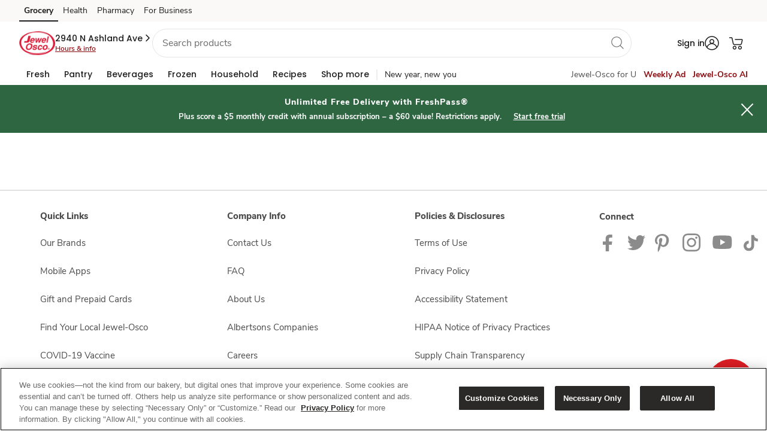

--- FILE ---
content_type: text/javascript
request_url: https://www.jewelosco.com/ke-Death-The-his-must-anone-they-but-them-but-mi
body_size: 219948
content:
(function(){var A=window.atob("[base64]/[base64]/AD6ABEA+gAOAPwA/QADAPoA/gCVAP0A/wANAP4A/gCpAP8AAAESAP4A/[base64]/[base64]/[base64]/AaYBvwE0AMABwQGPAagBwgG/[base64]/AHqAfQB6gEGAPwB9AHnATYA/AEGAPQB/QEDAJkAmQANAP0B/gHlAJkA/wETAP4B/gH/AdgB2AHRAf4B/gH8AdgB2AHqAf4B6gHaAdgB2AEJAOoB2gEGANgB2AHaAR8B2gEIANgB2AEGANoB2gHYARcB2AEGANoB2gHYASAB2AEHANoB2gEGANgB2AHaATAA2gEFANgB2AGdAdoB2gEGANgB2AEjAPsA6gHYARkA/gEGAOoB6gEMAJkA/wE1AOoBAAIPAA8BDwEAAhEAAAIOAA8BAQIPAAACAgIBAhEAAQIPAAICAwIBAhEAAQIDAAMCBAINAAECAQKZAQQCBQIPALUABgIFAhEABQIPAAYCBwIFAhEABQIPAAcCCAIFAhEABQIDAAgCCQINAAUCBQIBAgkCAQL/[base64]/[base64]/[base64]/AINAPsC/QIMAPwC/gLsAv0C/wIGAP4C/gIjAPwCAAMDAFYBVgENAAADAQMMAFYBAgP+AgEDAwMGAAIDAgMDAO4B7gENAAIDBAMjAO4BBQMMAO4BBgMSAAUDBwMGAxYABgMEAwcDBwMGAAYDBgM1AAEDCAMGA8gCCQMNACACIAIMAAkDCgM1ACACCwO/[base64]/A0QDPwM+A0EDPgNCAD8DPwNDADwDQQMMAPgARAM/A0EDPwM+A0QDPgMGAD8DPwM6AxkARAMGAD8DPwMjABkBRgM/[base64]/[base64]/gC9AXcDeANEAP4A/[base64]/[base64]/QCywPKA/gCygPIA8sDyAPKAxYAzAPIA9UAyAPFA8wDxQPAA8gDyAPHA9UAxwPFA8gDxQO/[base64]/ID7gPqA/AD8AMGAO4D7gMjAGwB8wMDABwBHAENAPMD8wMMABwB9APuA/MD9QMGAPQD9AMjABwBHAENADMCMwIMABwB9gP0AzMC9wMGAPYD9gMOADQC+AMDAPYD+QMNAPgD+AMjAPkD+gMMAPkD+QMSAPoD+wP5AxYA+QP4A/sD+wMGAPkD+QM1ADMC/AP5A8gC/QMNADEBMQEMAP0D/gMEADEB/wNHAP4D/gP/A0UD/wP8A/4D/AP7A/8D+wNCAPwD/ANDAPoD/gMDADAB/wMNAP4DAAQMAP8DAQT8AwAE/AP7AwEE+wMGAPwD/AP4AxkAAQQGAPwD/AMjABwBHAH8AzQBAgQGABwBHAEjAP0D/QOtAUgDAwREAP0D/QMNAKUCpQIMAP0DBAQDBKUCBQQNAFACUAIMAAUEBgQEBFACBAQcAQYEBgQGAAQEBAQjAP8D/wMEBLQCBwQGAP8D/wMjAAUECATlAJ8ACQT/[base64]/gMNAA8EDwQSAP4DEQSpAAIBEgQPBBEEEwQQBBIEEAQSABMEEgQSADUBEwQcAgYBFAQSBBMEFQQSABQEFAQPACUCJQIUBBEAFAQOACUCFgQDABQEFwSVABYEGAQNABcEFwQSABgEGQQXBD4CGgQBARkEGwQVBBoEFQQQBBsEEAQDABUEFQQNABAEEAQPAhUEFQQNAP0A/[base64]/[base64]/BBEAvwQDAMAEwQQNAL8EvwS9BMEEvQS6BL8EwgQTAL0EwwTJA/[base64]/[base64]/AT7BBEA+wQOAPwE/AQDAPsE+wQNAPwE/ATzBPsE/QQOAM4A/gQPAP0E/wT+BBEA/gQPAP8EAAX+BBEA/gQOAAAFAQUPAP4E/gQBBREAAQUOAP4E/gQDAAEFAQUNAP4E/gT8BAEF/AT2BP4E9gT8BKoB/AT2BNQB9gT8BNwB/AQGAPYE9gQ4ABcA/[base64]/AQGAAcFBwX8BC4D/AQGAAcFBwX8BB8B/AQIAAcFBwUGAPwE/AQHBRcBBwUNAPwE/AQGAAcFBwX8BOYE/AQlAAcFBwUGAPwE/AQHBSABBwUHAPwE/AQGAAcFBwX8BDAA/AQkAAcFBwW+AfwEvgEGAAcF/[base64]/[base64]/[base64]/[base64]/[base64]/[base64]/Ab8CzgXNBcICzQW4As4FzgXMBc0FzQUGAM4FzgUMAPsA+wASAM4FzwX7ABYA+wDYAc8FzwUGAPsA+wD/[base64]/[base64]/AF6QVCAAgDCAMOAxQD8AXpBQgDCAMGAPAF6QUDBCAD8AXpBRgD6QUSA/[base64]/MF8wXxBfQF8QUJA/MFCQPwBfEF8AUTAwkDCQMRA/AFEwMIAwkDCAMDAxMDAwP/[base64]/sF/AUPAMgE/QX8BREA/AUDAP0F/QUNAPwF/AX6Bf0F+gX5BfwF+QVNA/oF/gUGAPkF+QUSAEED/wX5BRYAAAZKA/8F/wUGAAAGAAYcAG0DAQYABl0DAAb/BQEG/wVCAAAGAAZDAEEDAQYABj0DAgb/BQEG/[base64]/BfkF+QX+BQcG/gVCAPkF+QUABm8D/wVQAPkF+QVDAPAF8AX5BWoD+QX/BfAF8AX+BfkF+QUGAPAF8AVKAxkA/gUGAPAF8AVNA0YC/wUGAPAF8AVPA/oFAAb/BfAF8AX+BQAG/gX5BfAF8AXrBf4F6wUxAPAF8AUGAOsF6wUMAlEA+QUnAOsF6wUuAPkF+QUGAOsF6wX5BUsC/gX5BesF6wUnAP4F+QWaAesF/gUGAPkF+QUGAD8DAAb5BQ0A+QUnAAAGAAb+BfkF/gUGAAAGAAYGAP4F/gUABt8BAAbwBf4F8AUEAAAG/gUyAPAF8AX+BTYA/gVSAG0DAAZGAP4F/[base64]/[base64]/[base64]/[base64]/ABME2gMSANQD1AMVAjMB5ANsBNQD1APaA+QD2gPZA9QD1AMSANoD2QMoAdQC2gOhAdkD5AMSANoD2gM2BSEC5gMnAtoD6APkA+YD5AMSAOgD5gNqBAYB6AMGBeYD6wMSAOgD6ANsBLAD8APrA+gD6APkA/AD5APUA+gD1AMDAOQD5AMNANQD1AMPAuQD6APUA0YC1AMGAOgD6AM1AG0D6wPoA78C8APrA8IC6wO4AvAD8ANPA+sD6wMGAPAD8AMSAF0D9QPwAxYA8ANlA/UD9QMGAPAD8APoA8gC9wPwAwsC8AMGAPcD9wMTAGoD+wP3A10DAQTSAvsD+wOaAQEEAQTwA/sD8AP1AwEE+wNCAPAD8ANDAF0DAQT3A+MCAgTwAwEEAQT7AwIE+wMGAAEEAQRlAxkAAgQGAAEEAQRuAzQBBgQGAAEEAQRpA2YDBwQGAAEEAQS/[base64]/BEQERAQSAEgESAQSAFUFSwQnAhcCTQRIBEsESAREBE0ERAQSAEgESAQSADQFSwRYAaMETQQ5AUsEUARIBE0ETQQSAFAEUAQSAOYDUgS/[base64]/[base64]/BhEAPwYPAPoCQAY/BhEAPwYPAEAGQQY/[base64]/BYYGhgYGAAoECgTBBcoFigYGAAoECgTMBc4FiwYGAAoECgQSAKcBjAYKBBYACgSdAYwGjAYGAAoECgQ1AM4FjQYKBMgCCgT/AQwD/wEKBKcBCgSNBv8B/wGMBgoECgRCAP8B/wFDAKcBjAYTAOoBjQaMBuMCjAb/AY0G/wEKBIwGCgQGAP8B/wGdARkAjAYGAP8B/wHYATQBjQYGAP8B/wH7ANAFjgYGAP8B/wELANMFjwb/ARwD/wGPBuEDjwb/AeID/wGZAI8GjwYGAP8B/wHUBdkFkAYGAP8B/wEnA90FkQb/ASwD/wHaBZEGkQYGAP8B/wHeBeQFkgYGAP8B/wHjBeAFkwYGAP8B/wHnBXwDlAYGAP8B/[base64]/[base64]/[base64]/[base64]/[base64]/[base64]/AYSAPsG+wbTAiUB/QYSAPsG+wb9Bj8C/Qb8BvsG+wb4Bv0G+AYDAPsG+wYNAPgG+AYMAvsG+wYnAPgG+AYuAPsG+wYGAPgG+Ab7BksC+wbzBvgG8wYnAPsG+AYMAvMG8wYnAPgG+AYuAPMG8wYGAPgG+AblARYFFgUTAPgG+AYPAHMF+wb4BhEA+AYDAPsG/AYNAPgG+AZvAvwG/Qb4BvkB+AYWBf0G/QYTAPgG+Ab9BusE/QYGAPgG+Ab9BtcB/QYGAPgG+Ab9Bh8B/QYIAPgG+AYGAP0G/Qb4BhcB+AYGAP0G/Qb4BiAB+AYHAP0G/QYGAPgG+Ab9BjAA/QYFAPgG+AYMAv0G/QYnAPgG+AYuAP0G/QYGAPgG+AY1AsYC/gYFAfgG/wYSAP4G/gZABe8BAAf/Bv4G/wYSAAAHAAcXBEcGRwYSAAAHAAdMARcDAQdYAQAHAgdHBgEHRwb/BgIH/wYSAEcGRwb8BNQCAQcFAUcGAgcSAAEHAQdjAxoFAwcCBwEHBAcSAAMHAwcMBUEEBQcSAAMHAwc2BT4CBgf8BAMHBwcFBwYHBQcEBwcHBAf/BgUH/wYDAAQHBAcNAP8G/wYMAgQHBAcnAP8G/wYuAAQHBAcGAP8G/wYEB0sCBAf9Bv8G/QYnAAQH/wYMAv0G/QYnAP8G/wYuAP0G/QYGAP8G/wYWBY0FjQVTAP8G/waNBTQBjQU1AP8G/[base64]/A4YGhgaDBoUGgwajBYYGhQZCAIMGgwZDAD0Dhga4BeMChwaDBoYGhgaFBocGhQYGAIYGhgZGAxkAhwYGAIYGhgZKAzQBiAYGAIYGhgbBAwsCiwYLAIQDjAaLBssDjQaMBhkAjgaNBssAjwaGBo4Gjga/[base64]/QaXBhYAlwaUA/0G/QYGAJcGlwY1AJYDEgeXBsgClwYEAJoDEwdHAJcGlwYTB0UDEwcSB5cGlwb9BhMH/QZCAJcGlwZDAJMDEgeXBp0Dlwb9BhIH/[base64]/[base64]/[base64]/[base64]/[base64]/[base64]/B7oBugF+BwcGBwZ9B7oBugFuBwcGBwZtB7oBugFsBwcGBwb/[base64]/[base64]/AErgcEAK0HrQcGAK4HrgetB/[base64]/[base64]/[base64]/B8EHvwdCALsHuwdDAL4HvgcTALcHtwe+B+MCvge7B7cHtwe/B74HuwcGALcHtwe9BxkAvQcGALcHtwcjALwHvAe3BzQBtwcGALwHvAcjAJwFvgcOAKUBvwcPAL4HwAe/[base64]/MH8wcGAPEH8Qc1AO0H7QfxB8gC8QcPAKQA9AfxBxEA8QcOAPQH9QcDAPEH8QcNAPUH9QcMAPEH9gcEAPUH9QdHAPYH9gf1B0UD9QftB/YH7QfzB/UH8wdCAO0H7QdDAPIH8gcDAPQH9QcNAPIH8gcMAPUH9gftB/IH7QfzB/YH8gcGAO0H7QfuBxkA7gcGAO0H7QcjAO8H7wftBzQB7QcGAO8H7wcjAPEH8QcOAKYA8wcPAPEH9gfzBxEA8wcDAPYH9wcNAPMH8wcMAPcH+AcDBPMH8wcOAPYH+QcDAPMH+gcNAPkH+QcMAPoH+wf4B/kH+AfvB/[base64]/cH9wcGAOEH4QccAlsG+QeiBOEHogQSAPkH4QdWA4MF+QcSAOEH4QdhAYgC+gcoAeEH4Qf5B/oH+weiBOEHogQSAPsH4QepANkD+wcSAOEH/Ac5AkwG/Qf7B/wH+wcSAP0H/QdqBP8A/gcoBf0H/wcSAP4H/gdYAVIEAAj/B/4H/gf7BwAI+weiBP4HogQDAPsH+wcNAKIEogQPAvsH+wcOAHgH/gcDAPsH/wcNAP4H/gcMAP8HAAiiBP4HogQGAAAI/gcjAP8H/wcPAKACoAL/BxEA/wcOAKACAAgPAP8HAQgACBEAAAgDAAEIAggNAAAIAAgMAAIIAwg1AAAIAAgDCL8CBAgACMICAAi4AgQIBAj+BwAI/[base64]/[base64]/[base64]/CBYAPwg8CEEIQQgGAD8IPwg+CMgCPggOAAICAgIDAD4IQggNAAICAgIMAEIIQwg/CAICAgIGAEMIPwgjAEIIQggDAA8BQwgNAEIIQggMAEMIRAgTAEIIQghECEAIRQjSAkIIQgg/CEUIPwgCAkIIAgJBCD8IPwhCAAICAgJDAEAIQAhECOMCQQgCAkAIAgI/[base64]/[base64]/CIEIgQgGAJ0EnQQ1AH4IfgidBMgCnQQDAMwEzAQNAJ0EnQQMAMwEgggEAJ0EnQRHAIIIggidBEUDnQR+CIIIfgiBCJ0EnQRCAH4IfghDAIAIgAgDAMUExQQNAIAIgAgMAMUEgQh+CIAIfgidBIEInQQGAH4Ifgh/[base64]/CAwDvwjACLwIwAi+CL8Ivgi9CMAIvQhCAL4IvghDALwIvwgTAO0BwAi/[base64]/AgNAPsI+wgMAPwI/Qj4CPsI/ggGAP0I/QgjAO0D7QNsBMYC/wgVAu0DAAkSAP8I/wgACVIFUgUSAP8I/[base64]/[base64]/[base64]/wQNAGAJYAkMAP8EYglfCWAJXwkGAGIJYgkjAP8E/wQDAK0HrQcNAP8E/[base64]/[base64]/CRkAvwm+CX8Jvgm4Cb8JvwkGAL4JvgkjAFAGwAm+Ca8CwQm/[base64]/CcIJwgkGAMEJwQmrCbMJqwlTAL0JvQmrCTQBqwnBCb0JvQnCCasJwQkxAL0JvQkGAMEJwQm/[base64]/CccJvwkGAMYJxgm/CasJqwkxAMYJvwkGAKsJqwkDADAHMAcNAKsJqwkjADAHxgkGAKsJqwnGCQ0AxgknAKsJqwnCCcYJwgkGAKsJqwkGAMIJwgmrCd8Bqwm/[base64]/wRuAYsJiwn/BBkA/[base64]/AkEBfcJ9wn7CfwJ+wn6CfcJ9wkDAPsJ+gkNAPcJ9wnbAfoJ+wkGAPcJ9wkDAPEH8QcNAPcJ9wkMAPEH/QlMAPcJ/gk1AF8B/wn+CXIHAAoDADABMAENAAAKAAoMADABAQr/CQAK/wkyAAEKAQr/CTYA/wkDAKAFoAUNAP8J/[base64]/[base64]/wmJBzQCNAIyAP8JiQc0AjYANAI1AAIK/wk0AlsCCAoDAC4BLgENAAgKCAoMAC4BFAr/CQgK/wmJBxQKiQcGAP8J/wkjAIAHFAoTAAIKGAoUCggKCAr/[base64]/QkwATQBCAoGAP0J/QkDAKYApgANAP0J/[base64]/BxwKHAoGAB4KHgojAMkHyQdbANwBIgpTAMkHyQdSAy8BIwrJB5gAyQcvCSMKIwphANwBJArJByMKyQdDACQKIwoDAPwA/[base64]/ChAGPwoMAt8J3wknAD8KPwouAN8J3wkGAD8KPwoPAFEBUQE/ChEAPwoDAFEBQAoNAD8KPwqzAUAKQQo/CqEDPwoMAkEKQQonAD8KPwouAEEKQQoGAD8KPwqxBswGQgo/ClcBPwoMAkIKQgonAD8KPwouAEIKQgoGAD8KPwoDAOgG6AYNAD8KPwq4BugGQwoDAJAAkAANAEMKQwo/CpAAPwoMAkMKQwonAD8KPwouAEMKQwoGAD8KPwoDAH4GfgYNAD8KPwoPBn4GRAoDAFEDUQMNAEQKRAo/ClEDPwoMAkQKRAonAD8KPwouAEQKRAoGAD8KPwoDANYH1gcNAD8KPwqzAdYHRQo/CqEDPwoMAkUKRQonAD8KPwouAEUKRQoGAD8KPwq4BtsD2wMDAEUBRQENANsD2wM/CkUBPwoMAtsD2wMnAD8KPwouANsD2wMGAD8KPwquAWwCRgoOAEsHSwcDAEYKRgoNAEsHSwc/CkYKPwoMAksHSwcnAD8KPwouAEsHSwcGAD8KPwoDAHEBRwoNAD8KPwqzAUcKSAo/CqUAPwoMAkgKSAonAD8KPwouAEgKSAoGAD8KPwqxBlEDUQM/CqEDPwoMAlEDUQMnAD8KPwouAFEDUQMGAD8KPwoDADAGMAYNAD8KPwrVATAGMAYPANID0gMwBhEAMAYOANID0gMDADAGSQoNANID0gM/CkkKPwoMAtID0gMnAD8KPwouANID0gMGAD8KPwoPAPoESgo/[base64]/UC9QINCBMCEwJSCvUC9QJRChMCEwLFBvUC9QJKChMCEwJOCvUC9QJNChMCEwJMCvUC9QJLChMCEwLSA/UC9QJRAxMCEwJICvUC9QJLBxMCEwLbA/UC9QJFChMCEwJECvUC9QJDChMCEwJCCvUC9QJBChMCEwLfCfUC9QIiBBMCEwI+CvUC9QI9ChMCEwI5CvUC9QI6ChMCEwI4CvUC9QLzARMC8wFcAfUCXAE2CvMB8wE1ClwBXAHXB/[base64]/wf6AEAK+gDXB/8H1wcTAPoA+gDoAaoJ/wf6ALAJ+gDXB/8H/wfUB/oA+gCSB/8HkgcGAPoA+gAkAXIF/wdGBvoA+gASAP8H/wcSAPACAgg5AmkEDQj/BwII/wf6AA0I+gASAP8H/wcSAEEFDQj8BCUBqgmhAQ0I3wn/[base64]/oA+gCqCTQI1AcGAPoA+gC/[base64]/gaBCjICgQqACv4G/gawAYEKsAEDAP4G/gYNALABsAFnCv4G/gYPAPMA8wD+BhEA/gYOAPMAgAoPAP4G/[base64]/CsMKvwpCAGcBZwFDAL4KwgrBCuMCwQpnAcIKZwG/CsEKvwoGAGcBZwG9ChkAwQoGAGcBZwEjAGoBwgpnATQBwwoGAMIKwgojAPMF8wUDAFMEUwQNAPMF8wUMAFMExArCCvMFxQoGAMQKxAojAFMEUwQDAP8G/wYNAFMEUwQMAP8GxgrXBVMExwrBA8YKxgoDAP0E/QQNAMYKxgoMAP0EyAoLAMYKyQrICssDyArJChkAygrICssAyArHCsoKxwoRAcgKyArJCssAyQrIClYByArHCskKxwrAA8gKyAoTAMYKyQrIClYBygrHCskKxwrECsoKyQoGAMcKxwojAP8G/[base64]/[base64]/Ar6AvoK+gr5CvwK/AoGAPoK+griB8QG/QqYCvoK+goDAP0K/QoNAPoK+grlCv0K/QoDAI0CjQINAP0K/QoMAI0C/gr6Cv0K+goGAP4K/gojAI0CjQIDAL4FvgUNAI0CjQIMAL4F/wr+Co0CAAsGAP8K/wozAI0CAQsSAFAHUAdSB/QIUgcBC1AHUAcDAFIHUgcNAFAHUAf/[base64]/[base64]/kE+QS6BdQBugUVC/[base64]/[base64]/[base64]/CjUHNQfJA8QF/wo1BxwGNQdqBv8KagaDBDUHNQcdC2oGagYGADUHNQcjAL4FvgU1B68C/woGAL4FvgUjANoA2gADAIACgAINANoA2gAMAIACHQu+BdoAIgv/Ch0L/wpqBiILagZDCf8KQwkFC2oGagYAC0MJQwn6CmoGagYxAEMJQwkGAGoGagYDACoFKgUNAGoGagYjACoF+goGAGoG/wr6Cg0A+gonAP8K/woJAPoK+goGAP8K/woGAPoK+gr/Ct8B/wpDCfoKQwkEAP8K+goyAEMJQwn6CjYA+gpDCaMCQwkGAPoK+gp0BE0H/woDAPoK+goNAP8K/wrlCvoK5QoMAJ4C+gr/CuUK/[base64]/oB+gFxAh0LcQIAC/[base64]/[base64]/C78CQQtAC8ICQAu4AkELQQu0A0ALQAsGAEELQQsSALsDQgtBCxYAQQu8A0ILQgsGAEELQQs/C8gCPwtBC1MDQwsGAD8LPwsTAMQDRAs/C7sDRQvSAkQLRAuJAUULRQtDC0QLQwtCC0ULRAtCAEMLQwtDALsDRQs/[base64]/MDVwtPCywDTwvuA1cLVwsGAE8LTwv0A/[base64]/oGZgtlC2QLZAtiC2YLYgteC2QLXgsDAGILYgsNAF4LXgtPC2ILYgteCzEBXgsGAGILYgscAVACZAsGAGILYgs1AAQBZQvVAVMBZgtlC5wFZQtiC2YLYgtlC/0AZwtTAGILYgtlC6UCZQsyAGILYgtlC/QCZQtiC6UCYgtnC2ULZQtTAGILYgsPAIQHhAdiCxEAYgsPAIQHhAdiCxEAYgsOAIQHhAcDAGILYgsNAIQHhAeuAWILZwuEB70GhAdlC2cLZQv/A4QHhAcxAGULZQsGAIQHhAcGAAQEaAuEBw0AhAcnAGgLaAsJAIQHhAcGAGgLaAsGAIQHhAdoC98BaAtlC4QHhAcEAGgLZQsGAIQHhAfxBXAFaAuEB5cAhAf/[base64]/[base64]/[base64]/[base64]/QCiguLC4QEiwuMC4oLigtTAIsLiwuKC2cLiguABIsLiwsxAIoLigsGAIsLiwsGAH4EjAuLCw0AiwsnAIwLjAsJAIsLiwsGAIwLjAsGAIsLiwuMC98BjAuKC4sLigsEAIwLiwsGAIoLiguABGgLjAsGAIoLigt5BDYAjQsGAIoLigu4BvwI/AiKC2QBZAGLBPwI/[base64]/[base64]/[base64]/sErwvaBbQLtAsGAK8LrwveBRQDtQsGAK8LrwsSAPUKtgsZAi4CtwuvC7YLrwsSALcLtgs9BRMBtwsSALYLtgu3Cz8CuAuvC7YLrwsDALgLuAsNAK8LrwujC7gLuAuvC+QFrwsGALgLuAvjBbUCuQsGALgLuAu6AmYLugK4C8QCugtTALoCugK4C8oCuAsyALoCugK4C/[base64]/0ChwsyAAYDBgOHC/QChwsGA/[base64]/[base64]/[base64]/AG3gsyAN0L3QvaCxkA2gveC90L3QtSAPAG8AY5AN0L3QsPANUC1QLdCxEA3QsDANUC1QINAN0L3QuMB9UC1QIPAIMBgwHVAhEA1QIOAIMB3gsDANUC1QINAN4L3gvdC9UC3QvwBt4L8AbaC90L2gvSC/AG8AZSAOkK6Qo5APAG8AbpCt4L6QraC/[base64]/[base64]/UA9QBGCYMEgwTfC/UA9QDpCoMEgwTeC/UA9QDdC4MEgwTaC/UA9QClB4MEgwSkB/UA9QCjB4MEgwSiB/UA9QCjA4MEgwTSC/UA9QDwBoMEgwSfCPUA9QBPBIMETwTXC/UA9QCVA08ETwTuBvUA9QDWC08ETwTCBvUA9QDVC08ETwQiBvUA9QBzB08ETwTTC/UA9QDRC08ETwTOC/UA9QDNC08ETwTKC/UA9QCPBk8ETwTMC/UA9QDLC08ETwTIC/UA9QDJC08ETwTfBvUA9QBKCU8ETwTHC/UA9QDGC08ETwTFC/UA9QDEC08ETwTDC/UA9QDCC08ETwSQC/UA9QAiA08ETwTiBvUA9QAGA08EBgPAC/UA9QC/CwYDBgO+C/UA9QCHCwYDBgNnC/UA9QBmCwYDBgOjC/UA9QC6AgYDugK9C/UA9QC8C7oCugK7C/UA9QC6C7oCugK4C/UA9QC5C7oCugKvC/UA9QC1C7oCugK0C/UA9QCyC7oCugKxC/UA9QCwC7oCugKuC/UA9QCrC7oCugKnC/UA9QCmC7oCugKlC/UA9QCKBroCugKkC/UA9QCJBroCugKiC/UA9QChC7oCugKgC/UA9QCfC7oCugKuAPUArgCeC7oC9QAVBa4ArgDeBPUA9QCdC64ArgCcC/UA9QCaC64ArgDdBPUA9QCbC64ArgA5BfUA9QB9Aq4ArgCYC/UA9QCXC64ArgCWC/UA9QCVC64ArgCUC/UA9QCTC64ArgCSC/UA9QCRC64ArgA+C/UA9QCPC64ArgCOC/UA9QCKC64ArgD8CPUA9QCNC64ArgCMC/UA9QCLC64ArgCJC/UA9QCIC64ArgCGC/UA9QCBC64ArgCFC/UA9QCEC64ArgCDC/UA9QCCC64ArgBzC/UA9QCAC64ArgB/C/UA9QB+C64ArgB9C/UA9QB8C64ArgB7C/UA9QB6C64ArgB5C/UA9QB4C64ArgB3C/UA9QB2C64ArgB1C/UA9QB0C64ArgByC/UA9QBxC64ArgBwC/UA9QBvC64ArgBuC/UA9QBtC64ArgDyCfUA9QCdCK4ArgBsC/UA9QBrC64ArgBqC/UA9QBpC64ArgBlC/UA9QBkC64ArgBeC/UA9QBbC64ArgBaC/UA9QBZC64ArgBYC/UA9QBXC64ArgBWC/UA9QBVC64ArgBUC/UA9QBTC64ArgBRC/UA9QBOC64ArgBKC/UA9QBJC64ArgBIC/UA9QBHC64ArgBGC/UA9QBFC64ArgBEC/UA9QBAC64ArgA8C/UA9QClBa4ArgBhCvUA9QDCB64ArgBpBvUA9QDDBq4ArgA5C/UA9QA1C64ArgA0C/UA9QAzC64ArgAxC/UA9QAuC64ArgAtC/UA9QAqC64ArgAnC/UA9QAlC64ArgAdC/UA9QCAAq4ArgD6AfUA9QAFC64ArgD/CvUA9QBDCa4ArgD8CvUA9QD0Cq4ArgCLCvUA9QDzCq4ArgDqCvUA9QDmCq4ArgDkCvUA9QDhCq4ArgDeCvUA9QDcCq4ArgDZCvUA9QDXCq4ArgDVCvUA9QDTCq4ArgDQCvUA9QDOCq4ArgDLCvUA9QDJCq4ArgDFCvUA9QDDCq4ArgDBCvUA9QC/Cq4ArgC8CvUA9QC4Cq4ArgC3CvUA9QC1Cq4ArgC0CvUA9QCyCq4ArgCuCvUA9QCtCq4ArgCqCvUA9QCnCq4ArgCkCvUA9QChCq4ArgAACPUA9QAPB64ArgCaCvUA9QC7Aa4ArgCRCvUA9QCSCq4ArgAzCPUA9QCwAa4ArgB/[base64]/UA9QDHBa4ArgA0CPUA9QDUB64ArgCSB/UA9QDFBq4ArgBRA/UA9QDSA64ArgD1AvUA9QBcAa4ArgArCvUA9QAoCq4ArgAjCvUA9QAiCq4ArgAcCvUA9QAVCq4ArgAUCvUA9QAICq4ArgC0B/UA9QD7Ca4ArgD4CfUA9QDzCa4ArgDwCfUA9QCCCa4ArgCLCfUA9QD/[base64]/UA9QDYCK4ArgDTCPUA9QDRCK4ArgDPCPUA9QDNCK4ArgDJCPUA9QDHCK4ArgDDCPUA9QDACK4ArgC/CPUA9QC9CK4ArgC7CPUA9QC4CK4ArgCzCPUA9QCxCK4ArgCvCPUA9QCuCK4ArgCsCPUA9QCpCK4ArgCeCPUA9QCcCK4ArgCaCPUA9QCTCK4ArgCNCPUA9QCLCK4ArgCHB/UA9QDpAa4ArgCJCPUA9QDVBq4ArgCjAfUA9QCDCK4ArgDMAfUA9QDGBK4ArgDFBPUA9QCACK4ArgDLBPUA9QB+CK4ArgB/CPUA9QCdBK4ArgB9CPUA9QB7CK4ArgB5CPUA9QB2CK4ArgDRB/[base64]/BvUA9QBACK4ArgA9CPUA9QACAq4ArgA8CPUA9QA/CK4ArgA5CPUA9QAxCK4ArgAtCPUA9QBLBa4ArgDhBPUA9QAsCK4ArgDyAPUA8gAmCK4ArgApCPIA8gAqCK4ArgAlCPIA8gAMCK4ArgCUAfIA8gCYAa4ArgAfCPIA8gAcCK4ArgBkB/IA8gAJBq4ArgB8B/IA8gBMBa4ArgB0B/[base64]/0C+gG7AVgHuwHBA/[base64]/[base64]/YC9gL1AtID9QI4A/YC9gKLAvUC9QKBAvYC9gJgB/UC9QJ9AvYC9gJdB/UC9QJcB/YC9gJaB/[base64]/[base64]/[base64]/wQdBOAE4AQSAP8E/wRlBTcCFQUSAP8E/wQSAG4KGwX/[base64]/[base64]/[base64]/[base64]/gbFBlYHxQYSAP4G/gb3BkwFbwcSAP4G/gZvB0IHQgcSAP4G/gZCB1sHQgcSAP4G/gZCB3QHWwfFBv4GxQYDAFsH/gYNAMUGxQZBAf4G/gbFBmUFxQYGAP4G/gYVAkUHWwcSAP4G/gaCAqYFbwdbB/4G/gYSAG8HWweCAv8AbwcSBFsHWwcSAG8HbwcoAV8HdAdbB28HWwf+BnQH/gYSAFsHWwcVAlcGVwYSAFsHWwdXBtADVwYSAFsHWwcoBRMEbwcSAFsHWwf8BO0E7QRvB1sHWwdXBu0EVwb+BlsH/gYSAFcGVwZeA8cAWwc5AVcGbwcSAFsHdAdqBO8BfAdvB3QHdAcSAHwHfAcVApAKgAcSAHwHfAeABz4GPgZ0B3wHdAcSAD4GPgYSAGkGaQYkAToCfAcSAGkGaQa7AvkGgwd8B2kGfAc+BoMHPgZ0B3wHdAf+Bj4G/gYDAHQHdAcNAP4G/gZBAXQHdAf+BmUG/[base64]/[base64]/[base64]/UH9QcSAO8H7wdsBDUB9wcFAe8H+AcSAPcH9weCApMH+Qf4B/cH9wcSAPkH+Af3B8EHwQf1B/gH9QeHB8EHhwcDAPUHwQcNAIcHhwdBAcEHwQeHB2UGhwcGAMEHwQfuB3QHdAdrA8EHwQcGAHQHdAcoATcC9QcSAHQHdAcSAKkF9wcoARYC+Ad0B/cH+Qf1B/gH9QcSAPkH+AcSABsG+QdQBVIC/[base64]/BOEH/wQSAPgH4Qc2BY4F+AcSAOEH4QccAqYFBQj4B+EH+Af/BAUI/wSuBfgHrgUSAP8E/wQSALcH+AepAHAGBQj/BPgH/wQSAAUI+AdABRcCBQgSAPgH+AdgAwkBBgi/APgH+AcFCAYIBQj/BPgH/wQSAAUI+AdYAcwABQgSAPgH+AccAnIEBggFCPgHBQgSAAYIBgg9BdsLBwgSAAYIBgheA1IECAgHCAYIBggFCAgIBQj/BAYI/wSuBQUIrgUDAP8E/wQNAK4FrgVBAf8E/wSuBWUGrgUGAP8E/wTuB7gHuAdrA/8E/[base64]/[base64]/B5IHfwcSALwHvAd/B+IG4gYSALwHfwfiBksHSwcSAH8HfwczBXwGfAZkB38HZAcSAHwGfAaGCtkHfwcSAHwGfAY2BVICvAcSAHwGfAa8Bz8CCAh/B3wGfwdkBwgIZAdXB38HVwdLB2QHZAcDAFcHVwcNAGQHZAdBAVcHVwdkB2sBZAcGAFcHVwfiBlYH4gYSAFcHVgdCB38HQgfiBlYHVgcDAEIHQgcNAFYHVgdBAUIHQgdWB2UFVgcGAEIHQgcBAaMEVwcVAkIHfwcSAFcHVwc5AiQHCAh/[base64]/BMYFPwQSAFkHWQc8BeMIagc/BFkHPwQSAGoHWQcsASgCagc4BVkHWQcSAGoHagdZB3wGfAY/BGoHPwSNBnwGjQZLBz8EPwQDAI0GjQYNAD8EPwRBAY0GjQY/[base64]/AHAE4gYSANUG1QbiBjIC4gZ9BtUGfQafBuIGnwbDBX0GwwUDAJ8GfQYNAMMFwwVBAX0GfQbDBWUGwwVlBX0GZQVrAcMFawGNBmUFZQUXBWsBawF8BmUFFwU/BGsBawGtBRcFPwSaBGsBawHgBD8EPwQ5BWsBawEQCD8EPwTtBGsBawFWBz8EPwRkB2sBawF5Bj8EPwTHA2sBawHaAz8ExwNMB2sBawEECMcDxwPUB2sBawFyBMcDxwPYB2sBawH/[base64]/[base64]/BAoKPwQSAEEEQQQSBGkFcgQSAEEEQQRyBIMEgwQ/BEEEPwQDAIMEQQQNAD8EPwRBAUEEQQQPALQBtAFBBBEAQQQOALQBgwQPAEEEmgSDBBEAgwQOAJoEmgQDAIMEgwQNAJoEmgSzAYME4ASaBJ4AmgTlAeAE4ARlBJoEmgQ/[base64]/wQSAO0E7QSWBV4GFQX/BO0E7QSaBBUFmgQSAO0E7QQXBB0C/wQSAO0E7QQVAigCFQX/[base64]/BtUGfwa0Bt8GtAYSAH8GfwaCAjEC1QYSAH8GfwZYAW0H3wbVBn8GfwYSAN8G1QZABZYH3wb4CtUG1QZ/Bt8Gfwa0BtUGtAYSAH8GfwYSAFEH1QZ/BhMEEwQSANUGfwYcAoEG1QYSAH8GfwY8BFcF3wbVBn8GfwYTBN8GEwQSAH8GfwYSABQC1QY1Al4F3wZ/[base64]/gb5Bu8G7wbqBv4G6gYDAO8G7wYNAOoG6gZBAe8G7wYDAGoFagUNAO8G7wbgAWoF+QbvBn0D7wblAfkG+QZlBO8G7wbqBvkG6gYGAO8G7wYYAocK+QYSAO8G7wYEBewI/gb5Bu8G7wYSAP4G/gYuB4UFhQUSAP4G/[base64]/AO8G7wYCB4kCiQJyA+8G7wYGAIkCiQKGCnQGAgf5BokCiQISAAIH+QYEBbQGAgcSAPkG+QYCB/QIAgeJAvkGiQIDAAIH+QYNAIkCiQJBAfkG+QauAYgJAgf5Bo8C+QblAQIHAgdlBPkG+QaJAgIHiQIGAPkG+QaVAAIDAgMNAPkG+QYoBQIDAgMuB/[base64]/[base64]/[base64]/[base64]/kG9gZCBjAGQgauAaUFpQVCBoUFhQV7AaUFQgb2BoUFhQUPBnoH9gaFBY4HhQXlAfYG9gZCBoUFhQX2Bl8AQgaFBRkAhQVCBhkAQgYGAIUFhQWxBjIF9gaFBY0AhQU+APYG9gYOABkGBgcDAPYG9gYNAAYHBgfVAfYG9gYGB2ILBgd+A/[base64]/sF+wU/ALQBtAGkA/[base64]/B6YDfwcPAO0A7QB/[base64]/[base64]/[base64]/[base64]/[base64]/[base64]/[base64]/AHrAX8D6wEqAfwB/AGyARoBIQLrAfwB/AF1AyECIQIGAPwB/AHjARkBPgIGAPwB/AEPAL8HagL8AREA/AEPAGoCdAL8AREA/AEPAHQCfQL8AREA/AEPAH0CfQL8AREA/AEOAH0CfQIPAPwB/AF9AhEAfQIPAPwB/AF9AhEAfQIPAPwB/AF9AhEAfQIOAPwB/AEPAH0CfQL8AREA/AEOAH0CfQIPAPwB/AF9AhEAfQIOAPwB/AEPAH0CfQL8AREA/AEOAH0CfQIPAPwB/AF9AhEAfQIOAPwB/AEPAH0CfQL8AREA/AEPAH0CfQL8AREA/AEOAH0CfQIPAPwB/AF9AhEAfQIOAPwB/AEPAH0CfQL8AREA/AEPAH0CfQL8AREA/AEPAH0CfQL8AREA/AEOAH0CfQIPAPwB/AF9AhEAfQIPAPwB/AF9AhEAfQIOAPwB/AEPAH0CfQL8AREA/AEOAH0CfQIPAPwB/AF9AhEAfQIOAPwB/AEPAH0CfQL8AREA/AEDAH0CfQINAPwB/AHnAX0CfQK1A/wB/AE+An0CPgKzA/wB/AGyAz4CPgKxA/wB/AGvAz4CPgKqA/wB/AGoAz4CPgKlA/wB/AGjAz4CPgKfA/wB/AGcAz4CPgKYA/wB/AGVAz4CPgKSA/wB/AGQAz4CPgKMA/wB/AGGAz4CPgKDA/wB/AEhAj4CIQJ2A/wB/AFzAyECIQJxA/wB/AFsAyECIQJoA/wB/AGbASECmwEGAPwB/AGbAdcBmwEGAPwB/AGbAR8BmwEIAPwB/AEGAJsBmwH8ARcB/AEGAJsBmwH8ASAB/AEHAJsBmwEGAPwB/AGbATAAmwEFAPwB/[base64]/AHGARcGxgEGAPwB/AFOAG0IIQL8AQIH/AGCCCECIQIGAPwB/AFNAJsIPgL8AZcC/AE+AqUIPgL8ARkA/AE+AhkAPgIGAPwB/AE1AG0IfQL8ASAK/AF9AiEKfQKECPwB/[base64]/A6EAfwN6A8cDegMTAMsI2gN6AxcA5AMTANoD2gPkAxkA5gN/[base64]/A9oDfwMGAEIEQgQPAH8CfwJCBBEAQgQOAH8CfwIDAEIEQgQNAH8CfwKMB0IEQgQPAIMCgwJCBBEAQgQDAIMCgwINAEIEQgR/AoMCfwLkA0IE5AN/A38CfwI/BOQDfwMmBH8CfwIyAH8DfwN/AjYAfwJ6AxkA5ANGAH8CfwLkAxYAJgR/A38CfwIMBCYEfwPkAxkA5AN/An8DfwIGAOQDfwMzANQI5APJA2QBZAHkA2oF5AN/[base64]/[base64]/BMQEvwTVCAAFxATdBL8EvwT3AcQE9wGiBL8EogSdBPcB9wGaBKIEmgSRBPcB9wEMBJoEDATtAfcB7QH2AQwE9gFlBO0B7QE/BPYB9gEmBO0B7QFCAPYB9gETAMoI9wH2AaEG9gFDAPcB9wH2AZcA9gHtAfcB7QEGAPYB9gHVAdcA9wH2AZ8BnwHMCPcB9gEGAJ8BnwEDAOYG9wENAJ8BnwG9BPcB9wGfAWoKnwF/A/cB9wF6AxYAegOfAfcBnwH2AXoD9gHtAZ8BnwHkA/YB7QF/[base64]/AiEKfwLaCGgCaAIGAH8CfwIzAF0BXQF/AuQHgQJdAdIBXQEGAIECgQJ/AuQEfwIDANEA0QANAH8CfwKBAtEAgQIGAH8CfwLfCOMGegMGAH8CfwKzAbkAfwN/AooAfwIdAH8DfwM1AH8CfwLxBTcG5AN/AtABfwJ/A+QDfwMPAIcI5AN/AxEAfwMDAOQD5AMNAH8DfwOxBuQDDAR/A5gAfwMIBQwEDAR/[base64]/AH3AQIH9wFFAfwBRQEGAPcB9wE4AOwB7AH3AfcI9wEGAOwB7AEMABIJ/AFOAOwBIQL8AQIH/AH4CCECIQIGAPwB/AFNAO0IPgL8AZcC/AE+Ag0JPgL8ARkA/AE+AhkAPgIGAPwB/AE1AOwBaAL8ASAK/AFoAiEKaAL9CPwB/[base64]/[base64]/A98BfwMIAyECIQIEAH8DCAMGACECIQJNACQJfwMDAMgG2gMNAH8DfwO9BNoD2gN/A5sKfwMhAtoD2gMPALoHDATaAxEA2gMDAAwEDAQNANoD2gOMBwwEDAQOALMHEwQDAAwEDAQNABMEEwTaAwwE2gN/AxMEfwPaA4oAEwR/[base64]/[base64]/AFwAV8AcAFTAfwBUwEGAHABcAHgAcAG/AFwAYoAcAHaA/wB/AFwAZgAIQL8AZgA/AEhApcAIQL8AZcA/AEGACECIQJwARYAcAEhAhYAIQJwAYsAcAEhAosAIQIGAHABcAE1AA8JJgNwASAKcAEmAyEKJgM3CXABcAEhAiYDIQL8AXABcAFTASECUwFaAXABWgGYAVMBUwEdAVoBHQFxAVMBUwFsAR0BHQGQAFMBkAATBB0BHQGOAJAAjgAmBB0BkAAsBI4AjgB/[base64]/[base64]/AHSAfsB+wGkAfwBpAESAPsB+wEFAY4F/AHdCPsB+wESAPwB/[base64]/[base64]/[base64]/[base64]/[base64]/[base64]/[base64]/8I0AMSAKECoQISAAgI8QOhAlUFCwTQA/ED0AMSAAsE8QOpAIAJCwT/B/ED8QMSAAsECwTvCmQDEwTxAwsE8QPQAxME0AMDAPED8QMNANAD0AMPAvED8QPQA7MJ0AMGAPED8QOuAWoHCwTxA3YG8QO6BAsECwT6AvED8QPHCQsECwQGAPED8QM4BbADsAMSAPED8QNjBewIEwSwA/EDsAMSABME8QMyCFsDWwMSAPED8QM4BfIGEwRbA/[base64]/[base64]/[base64]/A9QJ+AQLABIK+gT4BMsD+AT6BBkAAAX4BMEA+ASdBAAFnQTXBfgE+ATYBZ0EnQQRAfgE+AT6BMEA+gT4BO4B7gGdBPoEnQSHCe4B7gEGAJ0EnQTeA9kJ3gMGAJ0EnQTpCecJ+AQGAJ0EnQQSANMJ+gSdBBYAnQTNA/[base64]/[base64]/AClAYMBpQEGAPwA/AASAAUKcwX8ABYA/AAeCnMFcwUGAPwA/AAJClwIdwX8AAUK/ABDBHcFdwVHAPwA/AB3BUUDdwUoA/wA/ABTCHcFdwV+AvwA/ABzBXcFcwVCAPwA/ABDAAUKdwUTAPYD9gN3BaEGdwX8APYD/ABzBXcF9gMGAPwA/ABCAYMBcwUyAPwA/ABzBYMBcwVSAIMBgwE5AHMFcwWDAWAIgwH8AHMF/AA/B4MBgwEGAPwA/AAeChkAcwUGAPwA/ABqBOQEagTJB/wA/[base64]/[base64]/8GAQaUAMsDAgYBBhkABQYCBj8BAgZ3AQUGdwERAQIGAgYBBj8BBQYCBvwCAgZ3AQUGdwG/AwIGAgYBBvwC/AICBv4AAgZ3AfwCdwERAQIG/AIBBv4A/gD8ApgE/AJ3Af4A/gDHCvwCdwEGAP4A/gDKCs8K/AIGAP4A/gDNCsoEmAQGAP4A/gASAMwKygT+ABYA/gDRCsoEygQGAP4A/[base64]/[base64]/[base64]/wFvQNOADcG/AW9AycHvQPjAPwF/[base64]/[base64]/A3oCgQQLAKQEjASBBMsDgQSMBBkAqAWBBBoBgQTTA6gF0wO/A4EEgQSMBBoBjASBBLQAgQTTA4wE0wPYBYEEgQR4BNMD0wMGAIEEgQSCBH8EjAQGAIEEgQR+BIQEqAUGAIEEgQQSABYE9AWBBBYAgQSABPQF9AUGAIEEgQQ1AIQE/AWBBMgCgQQ1AIoEPgaBBAwDTQY+BhYEPgb8BU0G/AX0BT4G9AVCAPwF/AVDABYEPgYTAIoETQY+BuMCTgb8BU0G/AX0BU4G9AUGAPwF/AWABBkATQYGAPwF/AV5BDQBTgYGAPwF/AWLBI8EUAYGAPwF/AULAJUEUwb8BRwD/AVTBuEDUwb8BeID/AWQBFMGUwYGAPwF/AWWBJsEWAYGAPwF/AUnA8wCWwb8BSwD/AWoAlsGWwYGAPwF/AXVAeYHeAb8BdIA0gAdAHgG/AV0ANIA0gD8BTQB/AXSAPQC0gATAPwF/AWzAVkDWQP8BaUA/AXSAFkD0gBOAPwFWQPSACcH0gChBFkDWQMGANIA0gClBKcE/[base64]/QF9AWoBZIEqAUGAPQF9AXTBBkA0wQGAPQF9AXYBbMF/AXCA/QFLAbRBRkA0QX8BSwG/AXYBdEF0QXBA/wF/AULANAFTQb8BcsD/[base64]/[base64]/A9UG1QYGAPcD9wM1AD0D1wb3A8gC2gYQBQwDEAXaBjkD2gbXBhAFEAXVBtoG1QZCABAFEAVDADkD1wYTAEED2gbXBuMC1wYQBdoGEAXVBtcG1QYGABAFEAU/[base64]/IG8gYGAM8DzwPQC8gC8wYEACMB9gZHAPMG8wb2BkUD9gbPA/MG8wbyBvYG9gZCAPMG8wZDAG8D+wbzBoED/Ab2BvsG9gYGAPwG+wZyAxkA/AYGAPsG+wZ1AzQB/QYGAPsG+wYDBIQD/gb7BocD+wZ7A/4G/[base64]/[base64]/[base64]/[base64]/BKIAogAFBJsAmwB9BKIAogBLBJsAmwAsBKIAogD6ApsAmwDxA6IAogA/[base64]/A/IA8AALAOAD8gDwAMsD8ADyABYA8gDwAMEA8ADfAPIA3wDXBfAA8ADCA98A3wBQC8EA8gDwAN8A3wA+A/IA8AAGAN8A3wC0A1MD8gAGAN8A3wCJAcMD/[base64]/AMgFYwESAGIBYgH8BOELZwFjAWIBYgHfAGcB3wASAGIBYgGhAQgIYwESAGIBYgFjAcwGYwESAGIBYgE9BRQFZwESAGIBYgFnAbEFZwFjAWIBYgHfAGcB3wADAGIBYgENAN8A3wAPAmIBYgHfAAAE3wAGAGIBYgE1AP0A/QBiAb8CYwH9AMIC/QC4AmMBYwEEBP0A/QAGAGMBYwESAKUCZwFjARYAYwEJBGcBZwEGAGMBYwFiAcgCYgFjAVACYwEGAGIBYgETAAQBbAFiAaUCbgHSAmwBbAH/[base64]/[base64]/AL6AhkACAPlAvwC5QK/AwgD/AILADwDCAP8AssD/AIIAxYACAP8AqAA/ALlAggD5QL+AvwC/[base64]/[base64]/A70DvQP6AawA+gFhA70DYQMRAfoB+gENBKwAvQP6AbQC+gFhA70DYQPAA/oB+gEQBLQCvQNhA/[base64]/[base64]/C44BjgEIAysCKwL8Ao4BjgH/[base64]/[base64]/ADyABEA8gAOAPwA/AAPAPIA8gD8ABEA/AAOAPIA8gADAPwA/[base64]/AtcBPwIGAD4CPgI/Ah8BPwIIAD4CPgIGAD8CPwI+AhcBPgIGAD8CPwI+AiABPgIHAD8CPwIGAD4CPgI/AjAAPwIFAD4CPgLnAT8CPwIGAD4CPgLRARcHRAI/Aj4CPwJhAkQCRAI0Aj8CPwJDAkQCRAJAAj8CPwIJAEQCRAIGAD8CPwJEAh8BRAIIAD8CPwIGAEQCRAI/AhcBPwIGAEQCRAI/AiABPwIHAEQCRAIGAD8CPwJEAjAARAIFAD8CPwLIAUQCRAIGAD8CPwJEAJEBVAI/AtQBPwJUAvUEVAIJAD8CPwIGAFQCVAI/AtcBPwIGAFQCVAI/Ah8BPwIIAFQCVAIGAD8CPwJUAhcBVAIGAD8CPwJUAiABVAIHAD8CPwIGAFQCVAI/[base64]/QBHAsELRwJaAf0A/QBHApEBRwIJAP0A/QAGAEcCRwL9AB8B/QAIAEcCRwIGAP0A/QBHAhcBRwIGAP0A/QBHAiABRwIHAP0A/QAGAEcCRwL9ADAA/QAFAEcCRwLAAf0A/[base64]/QCsAa0BYgGNAf0A/QCSAGIBkgAyAP0A/QCSADYAkgD9AG4B/QAJAJIAkgAGAP0A/QCSAB8BkgAIAP0A/QAGAJIAkgD9ABcB/QAGAJIAkgD9ACAB/QAHAJIAkgAGAP0A/QCSADAAkgAFAP0A/QBeApIAkgD9AIgB/QBBApIAkgAGAP0A/QBPAiAAYgEGAP0A/QBOAMkBbgH9AFsB/QAGAG4BWwEzAL8BbgFbAcEBWwFuAdQBbgH9AFsB/QAJAG4BWwEGAP0A/QBbAdcBWwEGAP0A/QBbAR8BWwEIAP0A/QAGAFsBWwH9ABcB/QAGAFsBWwH9ACAB/QAHAFsBWwEGAP0A/QBbATAAWwEFAP0A/QDjAVsBWwEGAP0A/QDdAQUFbgFbAf0A/QBiAW4BWwFsAf0A/QCSAFsBkgC0Af0A/QBFAZIAkgArAv0A/QBUApIAkgAaAf0A/QAyAJIAkgD9ADYA/QCSAJ8BkgAJAP0A/QAGAJIAkgD9AC4D/QAGAJIAkgD9AB8B/QAIAJIAkgAGAP0A/QCSABcBkgAGAP0A/QCSACABkgAHAP0A/QAGAJIAkgD9ADAA/QAFAJIAkgDjAf0A/[base64]/[base64]/QA3Az0DGgEGAP0A/QBMAEsDYgH3A3IHbgEcAEEDfQFuATwDbgFiAX0BYgEyAG4BbgFiATYAYgE1AEsDfQFiAVsCYgF9ATkDfQFuAWIBYgEGAH0BbgG4BTkDfQE6A24BbgFiAX0BYgEGAG4BbgFiAfkFYgH9AG4B/[base64]/[base64]/[base64]/AkQCPwIDACsCKwINAD8CPwLbASsCKwI/AtQBPwIyACsCKwI/AjYAPwIrAhwHKwIJAD8CPwIGACsCKwI/AtcBPwIGACsCKwI/Ah8BPwIIACsCKwIGAD8CPwIrAhcBKwIGAD8CPwIrAiABKwIHAD8CPwIGACsCKwI/AjAAPwIFACsCKwIcAD8CPwKGAhYGRAI/AnoDPwLuAkQCRAIrAj8CKwIGAEQCPwLbATkFRAI/AtQBPwIyAEQCRAI/AjYAPwJEAhwHRAIJAD8CPwIGAEQCRAI/AtcBPwIGAEQCRAI/Ah8BPwIIAEQCRAIGAD8CPwJEAhcBRAIGAD8CPwJEAiABRAIHAD8CPwIGAEQCRAI/AjAAPwIFAEQCRAIcAD8CPwJSAywFVAI/[base64]/AqMAowArAlgBWAEcAqMAowD7AVgBWAEPAqMAowDtAVgBWAHuAaMAowDpAVgBWAHmAaMAowBDA1gBWAE+A6MAowAUAVgBFAG/C6MAowAIAxQBFAHMAaMAowD/[base64]/[base64]/[base64]/[base64]/0K/QDrACwD6wBqBv0A/QAGAOsA6wD+CmgF/[base64]/[base64]/A+kDewELAAcBfQF7AcsDewF9ARkAhQF7AT8BewFiAYUBYgHBA3sBewF9AT8BfQF7ATYDewFiAX0BYgHAA3sBewETAAcBBwF7ATYDewFiAQcBBwHnA3sBYgEGAAcBBwHuA/[base64]/[base64]/[base64]/[base64]/[base64]/[base64]/AwgEcQEGAGIBYgFGA4IGdgFxAWIBYgFwAXYBcAFuAWIBYgFnB3ABbgFmB2IBYgEeAW4BHgFhB2IBYgFgBx4BHgHaAGIB2gBdBx4BHgFZAdoA2gBSAR4BHgExAdoA2gClBh4BHgHABtoA2gC/[base64]/[base64]/[base64]/[base64]/QAGAOsA6wD9AB8B/QAIAOsA6wAGAP0A/QDrABcB6wAGAP0A/QDrACAB6wAHAP0A/QAGAOsA6wD9ADAA/QAFAOsA6wD1AP0A9QA/AHUF/QAGAPUA/gD9ANcB/QAGAP4A/gD9AB8B/QAIAP4A/gAGAP0A/QD+ABcB/gAGAP0A/QD+ACAB/gAHAP0A/QAGAP4A/gD9ADAA/QAFAP4A/gDrAP0A6wCpA/4A/QAGAOsA6wCsA7kB/gBzAj0HBwH+AD4H/gDxBAcBBwE1AP4A/gBwAvECCwEDAEEEDgENAAsBCwH+AA4B/gAHAQsBCwH+ANQB/gAGAAsBCwH+ANcB/gAGAAsBCwH+AB8B/gAIAAsBCwEGAP4A/gALARcBCwEGAP4A/gALASABCwEHAP4A/gAGAAsBCwH+ADAA/gAFAAsBCwHrAP4A/gA1AAsBCwH+ALkB/gATA6wHFAH+AJ4A/gDlARQBFAETAP4A/gDDARkBGQH+AJcA/gAUARkBFAE1AP4A/gDyBEkKGQH+AJYF/gAUARkBFAGPAcEAwQASABQBFAHBAJMCwQD+ABQB/gBOAMEAwQD+AHUF/gAGAMEAwQD+ANcB/gAGAMEAwQD+AB8B/gAIAMEAwQAGAP4A/gDBABcBwQAGAP4A/gDBACABwQAHAP4A/gAGAMEAwQD+ADAA/gAFAMEAwQALAf4A/gCpA8EAwQAyAP4A/gDDAYcECwH+AJ4A/gAHAQsBBwH+ANQB/gBOAAcBBwH+AHUF/gAGAAcBBwH+ANcB/gAGAAcBBwH+AB8B/gAIAAcBBwEGAP4A/gAHARcBBwEGAP4A/gAHASABBwEHAP4A/gAGAAcBBwH+ADAA/gAFAAcBBwHrAP4A6wCpAwcB/gDBAOsAwQD+ANQB6wAGAMEAwQCpA1EA/[base64]/[base64]/AA8ADrAN8A3wAfA/AA6wBCAN8A3wDrADUD6wAGAN8A3wARASoD8AALAAsC8gDwAMsD8ADyABkA/QDwALoA8ADfAP0A3wDBA/AA8ADyALoA8gDwAOcA5wDfAPIA3wAhA+cA5wAGAN8A3wAwAxsC8AAGAN8A3wASAO0C8gDfABYA3wA0A/IA8gAGAN8A3wBeB8gC/QA1ADwD/gD9AAwD/QD+AO0C/gDfAP0A3wDyAP4A8gBCAN8A3wBDAO0C/QD6AuMC/gDfAP0A3wDyAP4A8gAGAN8A3wA0AxkA/gAGAN8A3wA3AzQBBwEGAN8A3wALAD0DCwHfABwD3wALAeEDCwHfAOID3wA/[base64]/Bd8A3wARARQBEQEPAd8A3wALAREBCwFbA98A3wAHAQsBBwH+AN8A3wDyAAcB8gDwAN8A3wAxA/IA8ADnAN8A3wAiA/[base64]/gDwAJYA8ADyAP4A/[base64]/AA8AAGANEA0QBEAJ0D8gDRAJMD/gDyAJoD8gDwAP4A8AAyAPIA8gDwADYA8ACbBpYD/gDyAPAA8AAGAP4A8gCcBpYD/gCUA/IA8gDwAP4A8AAGAPIA8gDwABoK8AD/AfIA8gAGAPAA8ACbAxkA/[base64]/gDyAPAA8AAxAP4A8gAGAPAA8AAJAKMB/gAGAPAA8AAGAP4A/[base64]/[base64]/IFRQHVADcH1QAdAEUBRQEwAdUA1QCpA0UBMAEGANUA1QDoAeoGRQHVACYE1QAIBUUBRQF/[base64]/wENAPsB+wEMAv8B/wEnAPsB+wEuAP8B/[base64]/ACEAhEAhAIPAPwA/ACEAhEAhAIPAPwA/ACEAhEAhAIPAPwA/ACEAhEAhAIPAPwA/ACEAhEAhAIOAPwA/AAPAIQChAL8ABEA/AAOAIQChAIPAPwA/ACEAhEAhAIOAPwA/AAPAIQChAL8ABEA/AAOAIQChAIPAPwA/ACEAhEAhAIPAPwA/ACEAhEAhAIPAPwA/ACEAhEAhAIOAPwA/AAPAIQChAL8ABEA/AAPAIQChAL8ABEA/AAPAIQChAL8ABEA/AAOAIQChAIPAPwA/ACEAhEAhAIPAPwA/ACEAhEAhAIPAPwA/ACEAhEAhAIOAPwA/AAPAIQChAL8ABEA/AAOAIQChAIPAPwA/ACEAhEAhAIOAPwA/AAPAIQChAL8ABEA/AAOAIQChAJAAPwA/ACEAogAhAIiAPwA/AADAIQChAINAPwA/AAMAoQChAInAPwA/AAuAIQChAIGAPwA/ABAAIsBiwH8AIgA/AAiAIsBiwEDAPwA/AANAIsBiwEMAvwA/AAnAIsBiwEuAPwA/[base64]/AIyAogAMgIDAPwC/AINADICMgIMAvwC/AInADICMgIuAPwC/AIGADICMgIDAPMC8wINADICMgIMAvMC8wInADICMgIuAPMC8wIGADICMgIDAHsCewINADICMgIMAnsCewInADICMgIuAHsCewIGADICMgIPALwE/wIyAhEAMgIPAP8C/wIyAhEAMgIPAP8C/wIyAhEAMgIOAP8C/wIPADICMgL/AhEA/wIPADICMgL/AhEA/wIPADICMgL/AhEA/wIOADICMgIPAP8C/wIyAhEAMgIPAP8C/wIyAhEAMgIPAP8C/wIyAhEAMgIOAP8C/wIPADICMgL/AhEA/wIPADICMgL/AhEA/wIOADICMgIPAP8C/wIyAhEAMgIPAP8C/wIyAhEAMgIOAP8C/wIPADICMgL/AhEA/wIOADICMgIPAP8C/wIyAhEAMgIPAP8C/wIyAhEAMgIOAP8C/wIPADICMgL/AhEA/wIPADICMgL/AhEA/wIPADICMgL/AhEA/wIPADICMgL/AhEA/wIOADICMgJAAP8C/wIyAogAMgIiAP8C/wIDADICMgINAP8C/wIMAjICMgInAP8C/wIuADICMgIGAP8C/wJAAOkB6QH/AogA/wIiAOkB6QEDAP8C/wINAOkB6QEMAv8C/wInAOkB6QEuAP8C/[base64]/[base64]/[base64]/AtkA2QAwAs8AzwCgAtkA2QAaAc8AzwDwANkA2QCkAc8AzwDrAdkA2QCdAs8AzwATAtkA2QDWAc8AzwCYAtkA2QAcAs8AzwCiAdkA2QBxAc8AzwBmAdkA2QCXAs8AzwD2AdkA2QDoAc8AzwCTAtkA2QAPAs8AzwB3AdkA2QDMAc8AzwCPAtkA2QCLAs8AzwC/[base64]/[base64]/A1EA8wAGANkA2QBGA1EA9wAGANkA2QBPA1EA/[base64]/AdkGjwCMANsGjAAoA48AjwAzAIwAjAB/[base64]/AN8A3wALAM4AzgA7AcgA4gDOAMkE5wDiAM0E4gDfAOcA3wDlAHIC5wDiAN8A3wB/AXUH4gDfAHUH3wDnAOIA5wDcAN8A3AAPAHMC3wDcABEA3AADAN8A3wANANwA3AB/[base64]/[base64]/[base64]/AA+AD0APcA9AASAPgA9wB4CvcF+AASAPcA9wA5AacA+QASAPcA9wC/ADMB+gD5APcA+QD4APoA+AD0APkA9AASAPgA+AChAacA+QASAPgA+gBhAQkB/AD5APoA+gASAPwA/AAYAtwI/gD6APwA+gASAP4A/AAsAvEA/gAYAvwAAAESAP4A/gAkBn0CBwEAAf4A/gD6AAcB+gD0AP4A9ADpAPoA6QASAPQA9ACVAHoE+gANAPQA9AA5AfoA/gA8BfQAAAESAP4A/gA8BVECBwEAAf4A/gASAAcBAAEMBd4CBwEKAQABCwESAAcBBwFjBfEGDgELAQcBBwH+AA4B/gASAAcBBwEsApwACwF4CgcBDgESAAsBCwEqBzMBDwHoBQsBCwEOAQ8BDgESAAsBCwGVANYFDwENAAsBCwFjAw8BEQEdBgsBFAESABEBEQHKAA8BFQESABEBEQEsAuAAFgEVAREBGAEUARYBFAEOARgBDgH+ABQB/[base64]/gDpABQB6QASAP4A/gDTAtQCFAF/Bv4A/gASABQBFAHFAsYCHgESABQBIQG3AFUCKwEeASEBHgH+ACsB/gASAB4BHgESAEgHLgESAPMAMAEuAaoAMQEeATABHgESADEBMQG7Av8ANgESADEBNwGbADECOAE2ATcBNgEeATgBHgH+ADYB/gASAB4BHgESAA8BNgEeAVUCOAESADYBNgEuAQYBOgE4ATYBOAESADoBOgESAPgGOwE6AakFOgE4ATsBOAESADoBOgGmAKMEOwESADoBPQGmAKoAPgE7AT0BOwESAD4BPgFsBMAAPwESAD4BPgGVALMCQAENAD4BPgESAEABQQE+AQYBQgE/AUEBQwE7AUIBOwE4AUMBOAH+ADsB/[base64]/[base64]/[base64]/gDpAFIB6QASAP4A/[base64]/[base64]/[base64]/[base64]/[base64]/[base64]/[base64]/[base64]/gH7AfoB+gF9Af4BfQESAPoB+gHhApAF+wFkAfoB+gESAPsB+wE8AogE/gESAPsB+wH+Ac0BzQH6AfsB+gESAM0BzQFMAXwE+wESAM0BzQH7AZgBmAESAM0BzQESAJUBlQHNAZsBmwGYAZUBlQH6AZsBmAF9AZUBfQESAJgBlQESALQGmAGVAQoEmwESAJgBmAFIBPQE+gGbAZgBmAESAPoBmwH/B4UK+gESAJsBmwEoBQYB+wESAJsBmwH7AVMBUwH6AZsBmwGYAVMBUwESAJsBmAFMAbgAmwEZCJgBmAESAJsBmwHDAWcBwwGYAZsBmAESAMMBmwFQBbgAwwESAJsB+gESBMYC+wHDAfoBwwESAPsB+gHLAaoA+wESAPoB+gESBBgE/gFMAfoB/wH7Af4B/gHDAf8BwwGYAf4BmAFTAcMBUwF9AZgBfQHsAFMB7AASAH0BUwGbAP8AfQESAFMBmAF9AWcFwwESAJgB/gE+AcwA/wESAP4BAAKmAMwAAQL/AQAC/wHDAQECwwESAP8B/wESAD0BAgL8BP8AAwL/[base64]/[base64]/gCmARsCpgGIAf4A/gASAKYBiAFuAYUBbgESAIgBhQGDAaYFgwFuAYUBbgESAIMBgwEcAREEhQESAIMBgwEoBVgBiAESAIMBgwGIAVwBpgGFAYMBgwFuAaYBbgH+AIMB/gASAG4BbgG/[base64]/gCAAfgA+ADaAP4A2gDoAPgA6AASANoA2gD8AccH+AASANoA2gC3AFgD/gASANoA2gD+AGQF/gD4ANoA2gASAP4A+AASAFAB/gD4ALAGUAESAP4A/[base64]/gASACsBKwGfAP8ABAISACsBKwEEAkIHBAL+ACsB/gASAAQCKwHtBrAGBAISACsBKwGmALYEFAISACsBFwIeAg8BHQIUAhcCIgIEAh0CBAL+ACIC/gASAAQCBALZAW4GHQISAAQCBAISAK8EIgIEAisBKwEdAiICHQISACsBKwEMBQ0BIgISACsBKwEiAk4BTgESACsBKwFzBgkCCQJOASsBKwEdAgkCTgH+ACsB/gASAE4BKwGMAe8HTgESACsBKwGKAU4FigFOASsBKwESAIoBTgESAEEBigFOAQ4CTgESAIoBigGmANEECQKMAYoBigFOAQkCTgErAYoBKwESAE4BTgH8AdoCigESAE4BTgHaAQgI2gGKAU4BTgESANoBigH/AU0E2gESAIoBigE+Af8A/AESAIoB/wEMBfEACQIoAf8BHQL8AQkC/AHaAR0C2gFOAfwBTgErAdoBKwH+AE4B/gDaACsB2gASAP4A/gASAA0HKwHvCMkBTgH+ACsB/gASAE4BKwHAAgkBTgESACsBKwEMBdQCyQFOASsBTgESAMkByQEzBAcBBwFOAckBTgH+AAcB/gASAE4BBwG3AKcATgHsAQcByQESAE4BTgHoBY8B2gHJAU4BTgESANoByQEkBkEF2gESAMkByQE8BUEG7AHaAckByQFOAewBTgH+AMkB/gASAE4BTgH3BoEByQESAE4BTgEFAQ8B2gESAE4B7AEVAmsB/AHaAewB2gHJAfwByQESANoB2gEnBRoBGgESANoB2gESBEwC7AH5ANoB/AEaAewBGgHJAfwByQESABoBGgEGBTMB7AGbARoB/AESAOwB7AE/BWYBZgH8AewB7AESAGYBZgEMCW0BbQESAGYBZgEJBhYB/AFtAWYBZgHsAfwBbQHJAWYBZgH+AG0B/[base64]/AHsAckByQHKAfwBygF6AckBegHsAMoB7AAcAXoBHAH+AOwA7ADaABwB2gASAOwA7AA+AbEA/gDhAewA7AASAP4A/gBDASoBHAHsAP4A7AASABwB/gDgBFcFHAESAP4A/gBgBY4BKgEcAf4A/gDsACoB7AASAP4A/gASAPYKHAEeAVkCKgH+ABwB/gASACoBKgESAIABegHTAgYBgAEqAXoBKgH+AIAB/gASACoBKgESAGQFegEqARwBHAESAHoBKgEcAfgBHAH+ACoB/gDsABwB7AASAP4A/gChAkkBHAESAP4A/[base64]/[base64]/[base64]/AH4AewB7AGRAfwBkQGdAewBnQESAJEBkQESALABsAGRAdoCkQESALABsAESAEoBSgGwAR0BsAGRAUoBSgESALABkQH7AV8FsAESAJEBkQESAP4A/gCRAW4G7AGwAf4A/gBKAewBSgESAP4A/gDDAQMJsAESAP4A/gDVAbMAswCwAf4A/gASALMAswDZAcMEsAESALMAswCMAd8JjAGwAbMAswD+AIwB/gBKAbMAswCdAf4A/[base64]/[base64]/gDsAEoBSgH+AOYC/gDpAEoB6QDLAv4A/gAGAOkA6QANAIMASgHDAukA6QAGAEoBSgHHAiYC8AEGAEoBSgHkAv0C+AEGAEoBSgE1ACAD+wFKAb8C/AH7AcIC+wHnAvwB/AEGAPsB+wGTAMgCkwD7AawC+wEGAJMAkwDsAg0DCQL7AZMAkwAHAwkC+wFCAJMAkwAOAwEDCQL7AZMAkwAGAAkC+wH+AjQBCQIGAPsB+wEPAxADEwIGAPsB+wHlAO0CFAISA/sB+wEGABQCFAJKAcgCSgEUAhQDFAIGAEoBSgHSAhgDGAIVA0oBSgEGABgCGAL6Ai8DGgIeAxgCGAJKARoCSgEUAhgCFAJiB0oBSgFCABQCFAJlByoDGAJKARQCSgEGABgCFAIhAzQBGAIGABQCFAIrA/0A/[base64]/EANAIyAi4CLgISADQCNAIeAs0CNwISADQCOALXAgIBOQK/[base64]/QFsBJUAOgIuAv0B/QESADoCLgJjA1ICOgISAC4CLgIbBaYBOwI6Ai4CLgL9ATsC/QESAC4CLgIPBJEAOgISAC4CLgKCAc0COwI6Ai4COgISADsCOwJMAdQCPwISADsCQAKbAJcGQgI/AkACPwI6AkICOgL9AT8C/QESADoCOgLFAhMBPwISADoCQAI/ApwKPwISAEACQAISAJIBkgG3AKAAQgKCAZIBkgFAAkICQAI/ApIBkgESAEACPwK3ANgCQAISAD8CPwISAJAFQgI/ApUCQwJAAkICQAISAEMCQgK1ACoCQwISAEICQgIoATECRAIGBUICRQJDAkQCQwJAAkUCQAKSAUMCkgH9AUAC/[base64]/QHHAUACxwESAP0B/QE/[base64]/[base64]/[base64]/[base64]/AlICgwJDB4EChAKCAoMCgwJyAoQCcgISAIMCgwIeAZQEhAISAIMCgwLhAmsBhQKEAoMChAISAIUChQJWAQ8BhgISAIUChQLTAvsChwIeAYUChQKGAocChgKEAoUChAJyAoYCcgISAIQChAISACsBhQIeAqAAhgKEAoUChAISAIYChgJDB/[base64]/[base64]/AqsAmwKYApoCmAISAJsCmwISAJ8BnAIGBbYEnQIoBZwCngKbAp0CmwKYAp4CmAJCApsCQgISAJgCmAIMAZAFmwISAJgCmAIGBYgEnQKbApgCmwISAJ0CnQLLAVgDngISAJ0CnQLAApwAnwI/[base64]/[base64]/[base64]/AqcCywK/[base64]/[base64]/[base64]/AKcC7QIkAewC7gJHBe0C7QLqAu4C6gKKAu0CigISAOoC6gI8AmsB7QISAOoC6gLtAq0C7QISAOoC6gJWAaAA7gISAOoC6gLEAPAA8ADuAuoC6gLtAvAA8AASAOoC6gK1ADYC7QISAOoC6gIVAu0A7gLtAuoC7wISAO4C7gJjA/oA8AISAO4C8QJGAS0B8gLKAPEC8QLwAvIC8ALvAvEC7wLwAPAC8ACKAu8CigKUAfAA8AASAIoClAEoAacAigISAJQBlAG/ANEE7wKKApQB8AISAO8C7wI1AqcA8QISAO8C7wJjA3QB8gI8Au8C8wLxAvIC8gLwAvMC8AISAPIC8gKtAMYC8wISAPIC8gI9BVUC9ALzAvIC8wISAPQC9ALLAZwA9QISAPQC9AJFATYC9gK/APQC9wL1AvYC9QLzAvcC8wLwAvUC8AISAPMC8wI2BcAA9QISAPMC8wKfAMcA9gL1AvMC9QISAPYC9gLLAZEA9wISAPYC+AIPBFIC+QIXBPgC+gL3AvkC+QL1AvoC9QISAPkC+QK1AJUA+gLJAvkCyQISAPoC+gJWAVIC/AISAPoC+gI/AuIA4gD8AvoC+gLJAuIA4gD1AvoCyQLwAuIA4gASAMkCyQISABoBGgFWAc0C8ALJAhoBGgESAPACyQJMAfsC8AISAMkCyQL8BLgA9QLTAskCyQLwAvUC8AIaAckCGgESAPACyQI5AVgB8AISAMkCyQIqBxMB9QLwAskC8AISAPUC9QIeAjYC+gISAPUC9QKmAFIC/QLFAvUC/gL6Av0C+gLwAv4C8AIaAfoCGgESAPAC8AJhAVgD+gISAPAC8AL6AusB+gISAPAC8AISAPkB+QEXBLkCuQLwAvkB+QH6ArkCuQISAPkB+QFQBfEA8AISAPkB+gLhApwA/QLwAvoC+gISAP0C/QK7AqoC/gISAP0C/[base64]/[base64]/[base64]/AgkBEgMQAw8DEAMSABIDEgMSAPoB+gESBFgBEwMXBPoB+gESAxMDEgMQA/[base64]/AAaAbAGGgESAPwA/AAZAvsC+gE/AvwA/AB1AfoB+gEaAfwA/AASAPoBGgHtAusB+gESABoBGgEQAQ8BRwISABoBGgE8BBgEdwIdAhoBGgFHAncCdwL6ARoBGgH8AHcC/AAKARoBCgESAPwA/AA+AfYAGgGpC/[base64]/[base64]/[base64]/ARsDvwESABwDGwMSAAYIHAMbA+QC5AISABwDHANDBxYCHQMSABwDHAPLAbgAHgMGBRwDHwMdAx4DHgPkAh8D5AK/AR4DvwELA+QC5AJRAb8BUQESAOQCvwGtAP8A5AISAL8BvwGpANQCCwPkAr8BvwESAAsD5AIdApUACwMSAOQC5AIkAaMBowELA+QC5AK/[base64]/[base64]/QC9AISACQDIgNjA/[base64]/[base64]/MANAMoBRADEAMzAzQDMwPtARAD7QGZATMDmQESAO0B7QFhAd4CEAMSAO0B7QFQBYgEMwMQA+0B7QESADMDEAPLARQBFAGbARADmwHtARQBFAESAJsBmwFDB/[base64]/[base64]/[base64]/[base64]/kB+QESAEMDQwM9BXMBRAMSAEMDQwPhAmABYAFEA0MDQwP5AWABYAESAEMD+QGbAN4CQwMSAPkB+QFDA/[base64]/gH5AWYBZgF2Af4BdgEyAWYBMgESAHYBZgE1AkABdgESAGYBZgGmAAkB+QF2AWYBZgESAPkBdgFMAQkB+QE+AXYB/gHMAvkB+QFmAf4BZgESAPkB+QE1ApUA/gESAPkBzAL+Ae4C/gESAMwCzAIsAsYC7gISAMwCzALXAgAI+ALuAswCzAL+AfgC/gFmAcwCZgEyAf4BMgESAGYBZgEqBwIB/gESAGYBZgH+AdAB0AESAGYBZgFIAhsB/gESAGYBZgEPBDABMAH+AWYBZgHQATABMAESAGYBZgE8AqsA0AESAGYBZgHQAS8C0AESAGYBZgFjA6sA/gESAGYBZgE/AiUBLwI2BWYBZgH+AS8C/gHQAWYBZgEwAf4BMAESAGYBZgEbBVUC0AESAGYBZgEoBZQE/gHQAWYBZgESAP4B/gFGAe0ALwISAP4B/gEsAbEAzAIGBf4B/gEvAswCzAJmAf4BZgESAMwC/gEeAfoAzAISAP4B+ALMAj0JRAMSAPgC+AIMAVkCRQMSAPgC+AIbBXMBRwOhAfgC+AJFA0cDRQNEA/[base64]/[base64]/QC9AK0AsECtAKJAvQCiQISALQCtAKbAPsCwQL4ArQCtAISAMECwQJhATEC9AISAMECBQOtAGMGFwP0AgUD9AK0AhcDtAISAPQC9AJhAUABBQMSAPQC9AI5AeAAFwMFA/QC9AISABcDBQM1AjYCFwMSAAUDBQM2BVUCRQMuAQUDRwMXA0UDFwP0AkcD9AK0AhcDtAKJAvQCiQKeAbQCngH0AIkC9AASAJ4BngFGAbEAiQISAJ4BngFhAaMEtAKJAp4BngESALQCiQK1AFgDtAISAIkC9ALTAvoAFwNjA/[base64]/[base64]/kB+QGXAfAClwESAPkB+QE2BbYE8AISAPkB+QHwArMBswESAPkB+QEGBcYC8AISAPkB+QEsAnwEFwM/AvkBTgPwAhcDFwOzAU4DswESABcDFwO7Ag0BTgMSABcDUwNOA1oCWgISAFMDTgMbBZEAUwMSAE4DTgOpAM0CVAMoBU4DTgNTA1QDUwNaAk4DWgKzAVMDswESAFoCWgIBAfoATgMSAFoCUwOpAM8CVANOA1MDTgMSAFQDUwMkApUAVAMSAFMDVQM2BdgCVgM/[base64]/A7kArAAGAKUApQANAIQAuQBGA6UApQAGALkAuQBKA28D1wAGALkAuQBNA9QB3QAGALkAuQA+AMgC4QC5AEYCuQAGAOEA4QDoAwwD8ADhAF0D4QBPA/AA8AC5AOEAuQD1A/[base64]/[base64]/[base64]/AswApAESAHoB9AGtAKcCAQIFAfQB9AGkAQECpAGDAfQBgwEVAaQBFQESAIMBgwHKAPYApAESAIMBgwGkAc0FpAESAIMBgwE/[base64]/[base64]/[base64]/[base64]/[base64]/AvEAGwMSAPgC+ALFAqMEJQMbA/[base64]/QIQAYgEJQOmAP0C/QL6AiUD+gIhAv0CIQL0APoC9AAFAiECBQISAPQA9AAdAvsCIQISAPQA9AAhArYC+gISAPQA9AChAbEA/QISAPQA9ADAAv8AJQMGBfQA9AD9AiUDJQP6AvQA9AASACUD+gIVApAFJQMSAPoCLAM/[base64]/[base64]/sCUQISAJUBlQE9BZwArwJRApUBlQESAK8CUQIPBPEArwIdAlECUQLnAa8C5wGVAVEClQESAOcB5wHKAM8CUQISAOcB5wGCAaAArwJRAucBUQISAK8CrwI/[base64]/AnwE9wISAFEC+QIZAgIBGQP3AvkC9wISABkD+QI+AacCGQMSAPkC+QJjA60CrQIZA/[base64]/[base64]/[base64]/[base64]/[base64]/wESAAgCCALhAkABGwISAAgCCAJhAe0ASgKtAAgCCAIbAkoCGwL/AQgC/wGEARsChAESAP8B/wHxAsoJCAISAP8B/wHXAs8CGwISAP8B/wE8BLwBvAEbAv8B/wEIArwBvAESAP8B/wHuApcGCAISAP8B/wG3AMcAGwK1AP8B/wFMAxsCGwIIAv8B/wG8ARsCvAGEAf8BhAESALwBvAFvBN0C/wESALwBvAEdAhsBCAISALwBvAHXAvcA9wAIArwBvAH/AfcA9wASALwBvAFhAfoA/wESALwBvAH/ATwDCAISALwBvAG7AqgAqADrArwBvAEIAqgAqAD3ALwB9wASAKgAqAAqB7gAvAESAKgAqAAZAlUCCAK8AagAvAESAAgCCAISAOgCGwI8BPYASgI/AhsCZgIIAkoCCAK8AWYCvAESAAgCCAISANYB1gEIAm0CCAISANYB1gE+AYgESgIXBNYB1gFjAkoCSgIIAtYB1gG8AUoCvAH3ANYB9wCEAbwBhAEIAfcA9wASAIQBCAEXBMcAhAESAAgBvAG/[base64]/[base64]/AnQBhQKEATEBMQESAIUChAGbAO0AhQK/[base64]/AqoCAwHEAPsA+wAXAwMBAwH3APsA9wDyAAMB8gD0APcA9AASAPIA8gAoBSIC9wASAPIA8gD3AG4B9wASAPIA8gBFAZUC+wASAPIA8gD7AMYAxgD3APIA8gASAMYAxgAoBZUC9wASAMYA+wD3ABgDAwESAPsA+wBIAnMBbgESAPsA+wA/[base64]/kB+QHxAQQC8QESAPkB+QE8AlUCBAJHAvkBCwISAAQCBAI/[base64]/[base64]/[base64]/[base64]/[base64]/AhgE5QHZARUBFQESAOUB2QFFARgE5QE+AdkB2QF1AeUBdQEVAdkBFQESAHUBdQE+AQ0B2QESAHUBdQHZAeYB2QESAHUBdQE/[base64]/[base64]/AoEBgQFjAY4BYwE3AYEBNwESAGMBYwESAF0BXQFjAdYA1gASAF0BXQG3AIQCYwFpAV0BXQHWAGMB1gA3AV0BNwEAAdYA1gAVATcBAAHCANYAwgASAAAB1gC/[base64]/[base64]/IA8gASAPsA+wBGAWsBFQESAPsA+wDFAs0CNwEVAvsA+wAVATcBFQHyAPsA8gDvABUB7wASAPIA8gASAPkA+QAuATEC+wDyAPkA8gASAPsA+QAqB6oA+wASAPkA+QAbBSYBFQH7APkA+QDyABUB8gASAPkA+QDEAPoA+wASAPkA+QA/[base64]/kA+QDsAPQA7ACtA/kA9ABCAOwA7ACuA6YD+QD0AOwA7AAGAPkA9AD1AOMC9QCnA/[base64]/[base64]/[base64]/[base64]/[base64]/[base64]/AKAAbwEkAWABpwFTAW8BUwEVAacBFQEcAVMBHAESABUBFQEZAqAAUwEkARUBFQEoA1MBUwESABUBFQEkAlMCbwHQARUBFQFTAW8BUwESABUBFQEXBKoCbwESABUBpwEZApwAqAEoAacBpwFvAagBqAESAKcBpwESAFECsQEZArEAswE/ArEBsQGnAbMBpwGoAbEBqAFTAacBUwEcAagBHAESAFMBUwGbAEABpwESAFMBUwEMBQ4BDgGnAVMBUwESAA4BDgEdAhgEpwESAA4BDgE/Av4DqAFhAQ4BsQGnAagBpwFTAbEBUwESAKcBpwHXAiUBqAEbBacBsQGWAagBlgESALEBqAHEAO0AsQESAKgBqAGCAZQEswGmAKgBqAGxAbMBsQGWAagBlgFTAbEBUwESAJYBlgEuASICqAESAJYBsQFjA/oBswGoAbEBsQESALMBswFABZQEtAESALMBswFABRUFtwG0AbMBswGxAbcBsQESALMBswEMAbgAtAESALMBswFIAh4DtwG0AbMBswESALcBtAG3AKoCtwESALQBtAE/[base64]/sCZwESAF4BXgG/AJAFcAG/[base64]/[base64]/[base64]/[base64]/[base64]/[base64]/wASAE4BVQGfAHsBbwH/AFUB/wASAG8BVQFFAZEAbwESAFUBVQFeA0QBRAFvAVUBVQH/AEQB/wASAFUBRAESAKMCVQE/ArwBlAFEAVUBRAESAJQBVQEkATYClAESAFUBVQFIAlgBmAE8AlUBVQGUAZgBlAFEAVUBRAH/AJQB/wDuAEQB7gASAP8A/wAXBEwCRAESAP8A/wA/ArYEVQEqB/8A/wBEAVUBRAESAP8A/wBABZEAVQESAP8A/wAZApUAlAEZAv8A/wBVAZQBlAFEAf8A/wASAJQBRAE2BeAAlAESAEQBRAHrAJAFmAGCAUQBRAGUAZgBlAESAEQBRAGfAFICmAESAEQBRAG1ABICoAGYAUQBRAGUAaABlAH/AEQB/wASAJQBRAEeAnEBcQFCA0QBRAESAHEBcQHLAaoClAEGBXEBmAGKApQBlAFEAZgBRAESAJQBlAEXBBUFmAFnAZQBZwESAJgBlAESAOsBmAEeAeAAoAEdApgBmAGUAaABlAFnAZgBZwFEAZQBRAH/AGcB/wDuAEQB7gAAAf8A/[base64]/[base64]/[base64]/ArgAOgESADYBNgEMBaIAogA6ATYBNgESAKIAogCmAI4COgEtAqIAogA2AToBNgESAKIAogD8BKoLOgEtAaIAogASADoBLQEQAUABOgESAC0BLQHLAdEEcgFjAy0BLQE6AXIBOgGiAC0BogA2AToBLQEAAaIAogDYAC0B2ADuAKIAogD/ANgA2AASAKIAogASADcC7gCiABEBogASAO4A7gBFAdgC/wASAO4A7gAeAtgCAAE8Au4A7gD/AAAB/wCiAO4AogASAP8A7gAPBFoB/wCpAu4A7gASAP8A/wAoBfoAAAESAP8A/wA/[base64]/AKMEfgFjA0kBSQFyAX4BcgESAEkBSQEkAn8CfgFwAUkBSQFyAX4BcAEAAUkBAAE6AXABOgESAAABAAGpAJAFSQESAAABcAGtAMwAcgEkAnABfgFJAXIBSQESAH4BcgEMBVUCfgE/AnIBcgH/[base64]/AX4BfgFyAYABcgFJAX4BSQH7AHIB+wA6AUkBOgGiAPsAogASADoB+wDtAVkBOgESAPsA+wC/ABsBSQESAPsA+wCfAGYCWQFJAfsA+wA6AVkBOgESAPsA+wA2BfoASQEqB/[base64]/APoAOgESADcBNwGhAXABPQE6ATcBNwH5AD0B+QDYADcB2AASAPkA+QASAF4BNwHXAk8BOgH5ADcB+QASADoBNwESAIkAOgE/[base64]/Bz0BPQE6ASgBKAE3AT0BNwESACgBKAGmAP8A/wCTAigBKAESAP8A/wAeASoCOgESAP8A/wC3ACsCPQE6Af8A/wAoAT0BKAESAP8A/wCfABMBOgESAP8A/wCbAOACPQE6Af8A/wASAD0BOgESAF8BPQG7ArcBSQE6AT0BOgH/AEkB/wAoAToBKAE3Af8A/wDYACgB2AASAP8A/wA/AvYA9gASAP8A/wBQBUwCKAH2AP8A9gASACgB/wASALoBKAFQBe0ANwHLASgBKAH/ADcB/wD2ACgB9gASAP8A/wCfAKMEKAESAP8A/wC3AJ4BNwEoAf8A/wASADcBNwHLAasAOgESADcBPQFWAbYESQEXBD0BPQE6AUkBOgH/AD0B/wD2ADoB9gASAP8A/wAqB0gBOgHBAf8A/wASADoBOgESAIwBPQEbBTYBNgE6AT0BPQH/ADYB/wASAD0BNgESAJQCPQG/ABgESQEsAj0BPQE2AUkBNgESAD0BPQHLASICSQESAD0BTgG/ABUBFQFJAU4BSQE2ARUBFQH/AEkB/wD2ABUB9gASAP8A/wBABRMBFQESAP8A/wCbAEwCNgHLAf8A/wAVATYBFQESAP8A/wASAFsCNgEdAhMBSQGbADYBTgH/AEkB/wAVAU4BFQESAP8A/wAqB6AASQESAP8A/wBQBWEFTgFJAf8A/wASAE4BSQHXAiICTgESAEkBSQHTAqMETwE8AkkBSQFOAU8BTgH/AEkB/wAVAU4BFQESAP8A/wASAKIBSQHLATMBTgEeAkkBSQH/AE4B/wASAEkBSQEuASoCTgESAEkBTwE1ApUCWQHKAE8BygBOAVkBTgH/AMoAygASAE4B/wBjA1cBTgFyAf8A/wASAE4BTgFjA/IA8gCoAU4BTgH/APIA8gDKAE4BygAVAfIA8gD2AMoAygDYAPIA2AASAMoAygDWAgoB8gASAMoAygASAKYB9gAsAWoC/wDKAPYAygDyAP8A8gASAMoAygAbBVgB9gASAMoAygAkAqME/wD8BMoAygD2AP8A9gASAMoAygDhAvkC/wAgAsoAygD2AP8A9gDyAMoAygASAPYA8gBjA/gC9gBLAfIA8gASAPYA9gAkAYkAiQASAfYA9gDyAIkAiQASAPYA8gDLAaME9gASAPIA8gBDBx0B/wD2APIA8gASAP8A9gA2BXQB/wASAPYA9gAZAscACgEdAvYA9gD/AAoB/wDyAPYA8gCJAP8AiQDKAPIAygASAIkAiQBeA3MB8gASAIkAiQD8BJUA9gA/AokAiQDyAPYA8gASAIkAiQBjAwkB9gASAIkA/wDLAZYBCQH2AP8A9gDyAAkB8gASAPYA9gAXBKAA/wASAPYA9gAqBxoBCQH/[base64]/[base64]/ApoB7gC+AesA6wDlAO4A5QASAOsA6wAdAmsB7gASAOsA6wBsBCgC8gDuAOsA6wASAPIA7gASAD0C8gAMBRMD9gDuAPIA7gDrAPYA6wDlAO4A5QASAOsA6wAdAi8B7gBoBusA6wASAO4A7gAoBQ0B8gASAO4A7gA/[base64]/Ai4C8gDuAOsA6wDlAPIA5QDYAOsA2AASAOUA5QA8AkgB6wDXAeUA5QASAOsA6wC7AnQB7gASAOsA6wA/[base64]/[base64]/[base64]/[base64]/[base64]/Aj0B4wDgANgA2ACOAOMAjgC3ANgAtwASAI4AjgAMBQYB2AASAI4AjgBQBcAAwACfAI4AjgDYAMAAwAASAI4AjgASAAAC2AAdAokAiQCOANgAjgDAAIkAiQASAI4AjgChAVgBwAASAI4AjgAkAQ8B2ADAAI4AjgASANgAwADXAtgC2AA/[base64]/AlgDwAAqB7cAtwByAcAAwAASALcAtwA5ASUB1gASALcAtwBeA40B2ADWALcAtwDAANgAwAASALcAtwBMAQcD1gAOA7cAtwASANYA1gASAFID2AASBKoC4AAkAdgA2ADWAOAA1gC3ANgAtwDAANYAwACJALcAiQCOAMAAjgCrAIkAiQCVAI4AjgASAIkAiQD/[base64]/[base64]/[base64]");var B=new window.Uint8Array(A.length);for(var E=0;E<A.length;E++){B[E]=A.charCodeAt(E)}B=new window.Uint16Array(B.buffer);var g=[null,null,[],function(A){return A()},function(A){return function(B){return A()()}},function(A){return function(B){return function(A){return function(){return A(arguments)}}(A(B))}},function(A){return function(B){return function(E){return A(B(E))}}},function(A){return function(B){return function(E){return A(B)(E)}}},function(A){return function(B){return(function(A){return function(B){return function(E){return A(B(E))}}})(B)(A)}},function(A){return function(B){return function(A){return undefined}(A(B))}},function(A){return function(B){return function(E){return function(A){return window}()[A()]=B()}}},function(A){return function(B){return function(E){return function(g){return function(Q){return A()[B()](E(),g())}}}}},function(A){return function(B){return function(A){return g[function(A){return(function(A){return function(B){return function(A){return+function(A){return!function(A){return null}()}()}()<<A()}})(function(A){return!function(A){return null}()})()}()]}()[A()]}},function(A){return function(B){return A}},function(A){return function(B){return function(A){return!function(A){return null}()}()|A()}},function(A){return function(B){return function(E){return A()<<B()}}},function(A){return function(B){return function(A){return+function(A){return!function(A){return null}()}()}()<<A()}},function(A){return!function(A){return null}()},function(A){return function(B){return function(E){return A()+B()}}},function(A){return function(B){return function(E){return A()[B()]}}},function(A){return function(B){return(function(A){return function(B){return function(A){return!function(A){return!function(A){return null}()}()}()+A()}})(function(A){return window})()[A()]}},function(A){return function(B){return(function(A){return function(B){return function(A){return window}()+A()}})(function(A){return!function(A){return!function(A){return null}()}()})()[A()]}},function(A){return function(A){return+function(A){return!function(A){return null}()}()}()},function(A){return(function(A){return function(B){return function(A){return+function(A){return!function(A){return null}()}()}()<<A()}})(function(A){return!function(A){return null}()})()},function(A){return function(B){return(function(A){return function(B){return function(A){return!function(A){return null}()}()+A()}})(function(A){return window})()[A()]}},function(A){return function(A){return+function(A){return null}()}()},function(A){return function(B){return(function(A){return function(B){return(function(A){return function(B){return function(A){return!function(A){return null}()}()+A()}})(function(A){return window})()[A()]}})(function(A){return function(A){return+function(A){return!function(A){return null}()}()}()})()+A()}},function(A){return function(B){return(function(A){return function(B){return(function(A){return function(B){return function(A){return window}()+A()}})(function(A){return!function(A){return!function(A){return null}()}()})()[A()]}})(function(A){return function(A){return+function(A){return!function(A){return null}()}()}()})()+A()}},function(A){return function(B){return function(E){return A()(B())}}},function(A){return function(B){return function(A){return window}()[A()]}},function(A){return function(B){return(function(A){return function(B){return(function(A){return function(B){return function(A){return window}()+A()}})(function(A){return!function(A){return!function(A){return null}()}()})()[A()]}})(function(A){return(function(A){return function(B){return function(A){return+function(A){return!function(A){return null}()}()}()<<A()}})(function(A){return!function(A){return null}()})()})()+A()}},function(A){return function(B){return function(A){return!function(A){return!function(A){return null}()}()}()+A()}},function(A){return window},function(A){return function(B){return function(A){return function(A){return+function(A){return null}()}()}()+A()}},function(A){return function(B){return function(A){return!function(A){return null}()}()+A()}},function(A){return function(B){return function(E){return function(A){return g[function(A){return(function(A){return function(B){return function(A){return+function(A){return!function(A){return null}()}()}()<<A()}})(function(A){return!function(A){return null}()})()}()]}()[A()]=B()}}},function(A){return function(B){return function(A){return function(){return A(this)(arguments)}}(A(B))}},function(A){return function(B){return function(E){return A(E)(B)}}},function(A){return function(B){return function(E){return(function(A){return function(B){return function(A){return g[function(A){return(function(A){return function(B){return function(A){return+function(A){return!function(A){return null}()}()}()<<A()}})(function(A){return!function(A){return null}()})()}()]}()[A()]}})(function(A){return function(A){return+function(A){return!function(A){return null}()}()}()})()[A()]=B()}}},function(A){return function(B){return function(A){return A()}(A(B))}},function(A){return function(B){return function(A){return function(B){return g[function(A){return function(A){return+function(A){return!function(A){return null}()}()}()}()]=A()}}(A(B))}},function(A){return function(B){return function(A){return function(B){return function(A){return B}(A(B))}}(A(B))}},function(A){return function(B){return function(A){return function(B){return g[function(A){return(function(A){return function(B){return function(A){return+function(A){return!function(A){return null}()}()}()<<A()}})(function(A){return!function(A){return null}()})()}()]=A()}}(A(B))}},function(A){return function(B){return(function(A){return function(B){return function(E){return function(A){return g[function(A){return(function(A){return function(B){return function(A){return+function(A){return!function(A){return null}()}()}()<<A()}})(function(A){return!function(A){return null}()})()}()]}()[A()]=B()}}})(function(A){return function(A){return+function(A){return!function(A){return null}()}()}()})(A(B))}},function(A){return function(B){return(function(A){return function(B){return function(A){return function(B){return A}}(A(B))}})(function(A){return g[function(A){return(function(A){return function(B){return function(A){return+function(A){return!function(A){return null}()}()}()<<A()}})(function(A){return!function(A){return null}()})()}()]})()(A(B))}},function(A){return function(B){return(function(A){return function(B){return function(E){return function(A){return g[function(A){return(function(A){return function(B){return function(A){return+function(A){return!function(A){return null}()}()}()<<A()}})(function(A){return!function(A){return null}()})()}()]}()[A()]=B()}}})(function(A){return function(A){return+function(A){return null}()}()})(A(B))}},function(A){return function(B){return function(A){return B}(A(B))}},function(A){return function(B){return g[function(A){return(function(A){return function(B){return function(A){return+function(A){return!function(A){return null}()}()}()<<A()}})(function(A){return!function(A){return null}()})()}()]=A()}},function(A){return g[function(A){return(function(A){return function(B){return function(A){return+function(A){return!function(A){return null}()}()}()<<A()}})(function(A){return!function(A){return null}()})()}()]},function(A){return function(B){return function(){try{A()}catch(A){B(A)}}}},function(A){return function(B){return function(E){return function(g){return E()?A():B()}}}},function(A){return function(B){return function(E){return function(g){return A()[B()]=E()}}}},function(A){return function(B){return function(E){return function(g){return(function(A){return window})()[A()](B(),E())}}}},function(A){return function(B){return function(E){return function(g){return A()[B()](E())}}}},function(A){return undefined},function(A){return function(B){return function(A){return g[function(A){return function(A){return+function(A){return!function(A){return null}()}()}()}()]}()[A()]}},function(A){return function(B){return function(E){return(function(A){return function(B){return function(A){return g[function(A){return(function(A){return function(B){return function(A){return+function(A){return!function(A){return null}()}()}()<<A()}})(function(A){return!function(A){return null}()})()}()]}()[A()]}})(function(A){return function(A){return+function(A){return null}()}()})()[A()]=B()}}},function(A){return function(B){return function(E){return A()!==B()}}},function(A){return(function(A){return function(B){return function(A){return g[function(A){return(function(A){return function(B){return function(A){return+function(A){return!function(A){return null}()}()}()<<A()}})(function(A){return!function(A){return null}()})()}()]}()[A()]}})(function(A){return function(A){return+function(A){return!function(A){return null}()}()}()})()()},function(A){return function(B){return function(A){return function(B){return A}}(A(B))}},function(A){return function(B){return function(A){return typeof(function(A){return function(B){return function(A){return g[function(A){return(function(A){return function(B){return function(A){return+function(A){return!function(A){return null}()}()}()<<A()}})(function(A){return!function(A){return null}()})()}()]}()[A()]}})(function(A){return function(A){return+function(A){return!function(A){return null}()}()}()})()}()===A()}},function(A){return function(){for(var B in(function(A){return function(B){return function(A){return g[function(A){return(function(A){return function(B){return function(A){return+function(A){return!function(A){return null}()}()}()<<A()}})(function(A){return!function(A){return null}()})()}()]}()[A()]}})(function(A){return function(A){return+function(A){return!function(A){return null}()}()}()})()){A(B)}}},function(A){return function(B){return function(E){return(function(A){return function(B){return function(A){return g[function(A){return(function(A){return function(B){return function(A){return+function(A){return!function(A){return null}()}()}()<<A()}})(function(A){return!function(A){return null}()})()}()]}()[A()]}})(function(A){return function(A){return+function(A){return!function(A){return null}()}()}()})()[A()](B())}}},function(A){return function(B){return(function(A){return function(B){return function(A){return g[function(A){return(function(A){return function(B){return function(A){return+function(A){return!function(A){return null}()}()}()<<A()}})(function(A){return!function(A){return null}()})()}()]}()[A()]}})(function(A){return function(A){return+function(A){return!function(A){return null}()}()}()})()[A()]()}},function(A){return function(B){return function(E){return A()*B()}}},function(A){return function(B){return function(E){return(function(A){return window})()[A()](B())}}},function(A){return function(B){return function(){while(B()){A()}}}},function(A){return function(B){return function(E){return A()<B()}}},function(A){return function(B){return function(E){return function(g){return A()(B(),E())}}}},function(A){return function(B){return function(E){return B()?function(A){return null}():A()}}},function(A){return function(B){return function(E){return A()===B()}}},function(A){return function(B){return function(E){return A()&B()}}},function(A){return function(B){return(function(A){return function(B){return function(E){return function(g){return A()[B()](E())}}}})(B)(A)}},function(A){return function(B){return function(E){return A()>>>B()}}},function(A){return function(B){return function(E){return A()^B()}}},function(A){return-function(A){return function(A){return+function(A){return!function(A){return null}()}()}()}()},function(A){return function(B){return function(){for(var E in A()){B(E)}}}},function(A){return function(B){return function(E){return function(g){return function(Q){return function(w){return A()[B()](E(),g(),Q())}}}}}},function(A){return function(B){return function(E){return A()[B()]()}}},function(A){return function(B){return function(E){return A()-B()}}},function(A){return function(B){return function(E){return A()&&B()}}},function(A){return null},function(A){return function(B){return typeof A()}},function(A){return function(B){return function(E){return A()||B()}}},function(A){return function(B){return new(A())}},function(A){return function(B){return(function(A){return function(B){return function(A){return g[function(A){return(function(A){return function(B){return function(A){return+function(A){return!function(A){return null}()}()}()<<A()}})(function(A){return!function(A){return null}()})()}()]}()[A()]}})(function(A){return function(A){return+function(A){return!function(A){return null}()}()}()})()!==A()}},function(A){return function(B){return!A()}},function(A){return function(B){return function(E){return function(Q){return(function(A){return function(B){return function(A){return g[function(A){return(function(A){return function(B){return function(A){return+function(A){return!function(A){return null}()}()}()<<A()}})(function(A){return!function(A){return null}()})()}()]}()[A()]}})(function(A){return function(A){return+function(A){return!function(A){return null}()}()}()})()[A()](B(),E())}}}},function(A){return function(B){return function(E){return A()>B()}}},function(A){return function(B){return-A()}},function(A){return function(B){return function(E){return new(A())(B())}}},function(A){return function(B){return(function(A){return function(B){return function(A){return g[function(A){return(function(A){return function(B){return function(A){return+function(A){return!function(A){return null}()}()}()<<A()}})(function(A){return!function(A){return null}()})()}()]}()[A()]}})(function(A){return function(A){return+function(A){return!function(A){return null}()}()}()})()===A()}},function(A){return function(B){return function(E){return A()>=B()}}},function(A){return function(B){return(function(A){return function(B){return function(A){return g[function(A){return(function(A){return function(B){return function(A){return+function(A){return!function(A){return null}()}()}()<<A()}})(function(A){return!function(A){return null}()})()}()]}()[A()]}})(function(A){return function(A){return+function(A){return!function(A){return null}()}()}()})(A(B))}},function(A){return function(B){return function(E){return A()%B()}}},function(A){return!function(A){return!function(A){return null}()}()},function(A){return function(B){return function(A){return function(){try{(function(A){return(function(A){return function(B){return function(A){return g[function(A){return(function(A){return function(B){return function(A){return+function(A){return!function(A){return null}()}()}()<<A()}})(function(A){return!function(A){return null}()})()}()]}()[A()]}})(function(A){return function(A){return+function(A){return!function(A){return null}()}()}()})()()})()}catch(B){A(B)}}}(A(B))}},function(A){return function(B){return(function(A){return function(B){return function(A){return g[function(A){return(function(A){return function(B){return function(A){return+function(A){return!function(A){return null}()}()}()<<A()}})(function(A){return!function(A){return null}()})()}()]}()[A()]}})(function(A){return function(A){return+function(A){return!function(A){return null}()}()}()})()-A()}},function(A){return function(B){return function(A){return+function(A){return!function(A){return null}()}()}()/A()}},function(A){return function(B){return(function(A){return function(B){return(function(A){return function(B){return function(A){return g[function(A){return(function(A){return function(B){return function(A){return+function(A){return!function(A){return null}()}()}()<<A()}})(function(A){return!function(A){return null}()})()}()]}()[A()]}})(function(A){return function(A){return+function(A){return!function(A){return null}()}()}()})()===A()}})(function(A){return null})()||A()}},function(A){return function(B){return function(E){return A()in B()}}},function(A){return function(B){return function(E){return B()?function(A){return!function(A){return null}()}():A()}}},function(A){return function(B){return function(E){return function(g){return function(Q){return function(w){return A()(B(),E(),g(),Q())}}}}}},function(A){return function(B){return function(E){return delete A()[B()]}}},function(A){return function(B){return function(E){return function(Q){return function(w){return function(C){return function(I){return function(G){return function(D){return(function(A){return function(B){return function(A){return g[function(A){return(function(A){return function(B){return function(A){return+function(A){return!function(A){return null}()}()}()<<A()}})(function(A){return!function(A){return null}()})()}()]}()[A()]}})(function(A){return function(A){return+function(A){return!function(A){return null}()}()}()})()[A()](B(),E(),Q(),w(),C(),I(),G())}}}}}}}}},function(A){return function(B){return function(E){return function(Q){return function(w){return(function(A){return function(B){return function(A){return g[function(A){return(function(A){return function(B){return function(A){return+function(A){return!function(A){return null}()}()}()<<A()}})(function(A){return!function(A){return null}()})()}()]}()[A()]}})(function(A){return function(A){return+function(A){return!function(A){return null}()}()}()})()[A()](B(),E(),Q())}}}}},function(A){return function(B){return function(E){return function(Q){return function(w){return function(C){return function(I){return function(G){return(function(A){return function(B){return function(A){return g[function(A){return(function(A){return function(B){return function(A){return+function(A){return!function(A){return null}()}()}()<<A()}})(function(A){return!function(A){return null}()})()}()]}()[A()]}})(function(A){return function(A){return+function(A){return!function(A){return null}()}()}()})()[A()](B(),E(),Q(),w(),C(),I())}}}}}}}},function(A){return function(B){return function(E){return A()/B()}}},function(A){return function(B){return(function(A){return function(B){return function(A){return+function(A){return!function(A){return null}()}()}()<<A()}})(function(A){return!function(A){return null}()})()/A()}},function(A){return function(B){return function(E){return B()?function(A){return(function(A){return function(B){return function(A){return+function(A){return!function(A){return null}()}()}()<<A()}})(function(A){return!function(A){return null}()})()}():A()}}},function(A){return function(B){return function(E){return function(g){return function(Q){return function(w){return function(C){return A()[B()](E(),g(),Q(),w())}}}}}}},function(A){return function(B){return function(E){return function(g){return function(Q){return function(w){return function(C){return function(I){return A()[B()](E(),g(),Q(),w(),C())}}}}}}}},function(A){return function(B){return function(A){return(function(A){return function(B){return function(A){return+function(A){return!function(A){return null}()}()}()<<A()}})(function(A){return!function(A){return null}()})()}()*A()}},function(A){return function(B){return function(E){return A()>>B()}}},function(A){return function(B){return function(E){return function(g){return function(Q){return function(w){return function(C){return function(I){return function(G){return A()[B()](E(),g(),Q(),w(),C(),I())}}}}}}}}},function(A){return function(B){return function(A){return function(A){return+function(A){return null}()}()}()===A()}},function(A){return function(B){return function(E){return function(g){return new(A())(B(),E())}}}},function(A){return!(function(A){return function(B){return function(A){return g[function(A){return(function(A){return function(B){return function(A){return+function(A){return!function(A){return null}()}()}()<<A()}})(function(A){return!function(A){return null}()})()}()]}()[A()]}})(function(A){return function(A){return+function(A){return!function(A){return null}()}()}()})()},function(A){return function(B){return function(E){return A()<=B()}}},function(A){return function(B){return(function(A){return function(B){return function(A){return g[function(A){return(function(A){return function(B){return function(A){return+function(A){return!function(A){return null}()}()}()<<A()}})(function(A){return!function(A){return null}()})()}()]}()[A()]}})(function(A){return function(A){return+function(A){return!function(A){return null}()}()}()})()(A())}},function(A){return function(B){return function(E){return function(g){return function(Q){return new(A())(B(),E(),g())}}}}},function(A){return function(B){return(function(A){return function(B){return function(A){return g[function(A){return(function(A){return function(B){return function(A){return+function(A){return!function(A){return null}()}()}()<<A()}})(function(A){return!function(A){return null}()})()}()]}()[A()]}})(function(A){return function(A){return+function(A){return!function(A){return null}()}()}()})()+A()}},function(A){return function(B){return function(A){return function(A){return+function(A){return null}()}()}()^A()}},function(A){return function(B){return function(E){return A()|B()}}},function(A,B){var E=[];var g=0;var Q=B.length;var w=A.length;while(g<w){E.push(A[g]);E.push(B[g%Q]);g+=1}return E},function(A){return function(B){return(function(A){return function(B){return function(A){return g[function(A){return(function(A){return function(B){return function(A){return+function(A){return!function(A){return null}()}()}()<<A()}})(function(A){return!function(A){return null}()})()}()]}()[A()]}})(function(A){return function(A){return+function(A){return!function(A){return null}()}()}()})()>>A()}},function(A,B){var E=A.length;var g=[];var Q=0;while(Q<E){g.push(A[(Q+B)%E]);Q+=1}return g},function(A,B){var E=0;var g=[];var Q=B%7+1;var w=A.length;while(E<w){g.push((A[E]<<Q|A[E]>>8-Q)&255);E+=1}return g},function(A,B){var E=0;var g=[];var Q=A.length;var w=B.length;var C=113;while(E<Q){var I=A[E];var G=B[E%w];var D=I^G^C;g.push(D);C=D;E+=1}return g},function(A,B){var E=A.length;var g=[];var Q=0;var w=B.length;while(Q<E){var C=A[Q];var I=B[Q%w]&127;g.push((C+I)%256^128);Q+=1}return g},function(A){var B=0;var E=A.length-1;while(B<E){var g=A[B];A[B]=A[E];A[E]=g;B+=1;E-=1}return A},function(A){var B=A.length;var E=0;while(E+1<B){var g=A[E];A[E]=A[E+1];A[E+1]=g;E+=2}return A},function(A,B){var E=0;var g=A.length;var Q=B.length;var w=113;var C=[];while(E<g){var I=A[E];var G=B[E%Q];var D=w;w=I;C.push(I^G^D);E+=1}return C},function(A,B){var E=A.length;var g=0;var Q=[];var w=B%7+1;while(g<E){Q.push((A[g]>>w|A[g]<<8-w)&255);g+=1}return Q},function(A,B){var E=A.length;var g=0;var Q=[];var w=B.length;while(g<E){var C=A[g];var I=B[g%w]&127;Q.push((C+256-I)%256^128);g+=1}return Q},function(A,B){var E=A.length;var g=B%E;var Q=[];var w=0;while(w<E){Q.push(A[(w+E-g)%E]);w+=1}return Q}];g[0]=g;var E=0;while(E<B.length){g[B[E++]]=g[B[E++]](g[B[E++]])}})();
(function(_0xc73bd7,_0x9e59f0){var _0x5b5cb8=a1_0x7816,_0x2c6983=_0xc73bd7();while(!![]){try{var _0x2c89af=parseInt(_0x5b5cb8(0x181))/0x1*(parseInt(_0x5b5cb8(0x340))/0x2)+-parseInt(_0x5b5cb8(0x1b8))/0x3+-parseInt(_0x5b5cb8(0x291))/0x4*(-parseInt(_0x5b5cb8(0x380))/0x5)+parseInt(_0x5b5cb8(0x1e1))/0x6*(parseInt(_0x5b5cb8(0x264))/0x7)+parseInt(_0x5b5cb8(0x4ec))/0x8+parseInt(_0x5b5cb8(0x30b))/0x9+-parseInt(_0x5b5cb8(0x3c5))/0xa;if(_0x2c89af===_0x9e59f0)break;else _0x2c6983['push'](_0x2c6983['shift']());}catch(_0x236b69){_0x2c6983['push'](_0x2c6983['shift']());}}}(a1_0x34f5,0x8482a));function a1_0x7816(_0x2c5d52,_0x58e915){var _0x34f5fc=a1_0x34f5();return a1_0x7816=function(_0x781676,_0x327bad){_0x781676=_0x781676-0x144;var _0x4047b2=_0x34f5fc[_0x781676];if(a1_0x7816['oMrfNl']===undefined){var _0x1b1dc2=function(_0x4ef582){var _0x1f67d7='abcdefghijklmnopqrstuvwxyzABCDEFGHIJKLMNOPQRSTUVWXYZ0123456789+/=';var _0x4cabaf='',_0x5261f0='';for(var _0x5c868c=0x0,_0x261f9e,_0x210881,_0x86e695=0x0;_0x210881=_0x4ef582['charAt'](_0x86e695++);~_0x210881&&(_0x261f9e=_0x5c868c%0x4?_0x261f9e*0x40+_0x210881:_0x210881,_0x5c868c++%0x4)?_0x4cabaf+=String['fromCharCode'](0xff&_0x261f9e>>(-0x2*_0x5c868c&0x6)):0x0){_0x210881=_0x1f67d7['indexOf'](_0x210881);}for(var _0x3c0aa0=0x0,_0x19b59c=_0x4cabaf['length'];_0x3c0aa0<_0x19b59c;_0x3c0aa0++){_0x5261f0+='%'+('00'+_0x4cabaf['charCodeAt'](_0x3c0aa0)['toString'](0x10))['slice'](-0x2);}return decodeURIComponent(_0x5261f0);};a1_0x7816['zrZPOf']=_0x1b1dc2,_0x2c5d52=arguments,a1_0x7816['oMrfNl']=!![];}var _0xf921f4=_0x34f5fc[0x0],_0x11e4eb=_0x781676+_0xf921f4,_0x3f8595=_0x2c5d52[_0x11e4eb];return!_0x3f8595?(_0x4047b2=a1_0x7816['zrZPOf'](_0x4047b2),_0x2c5d52[_0x11e4eb]=_0x4047b2):_0x4047b2=_0x3f8595,_0x4047b2;},a1_0x7816(_0x2c5d52,_0x58e915);}var reese84;function a1_0x34f5(){var _0xda5dfb=['Cg9ZDgjH','zgf0yq','DcbLCNjV','qxjYyxLD','sxntzxq','uhjLBg9H','B3jPBMD8','B2TLBKLZ','B2DHDgu','BM8TC3rV','zvzHBhvL','re9nrxHJ','ChjVDgvJ','Dhj1y3rV','DgLVBG','sgnHChrJ','yxbWBgLJ','Dw50','CMfJzq','y291BNq','B25SB2fK','yMLUz2jV','zMLSDgvY','Ag9ZDg5H','BMD0AcaY','zxjZ','zxHLyW','AgfZt3DU','Aw5KzxHp','zw50','B2jHBenH','Cg93','C2vHCMnO','mtG1t0n3EKXy','tg9HzenV','Exn0yxrL','qwjVCNrL','AwfWyxj0','u2nOzwr1','Cg9W','Bwf0y2G','zhKGzxHL','CMLWDfjL','AxntDgfY','CNrtDgfY','y3rVCG','sw50zxjY','yw1W','Dg9Y','q2HPBgq','CMvZB2X2','CMfIBgvf','DgvYBMfS','y3rPB24U','BwLZzsbJ','mtzbCNjH','y291BgqG','AgvHzgvY','zM9YrwfJ','AgLKzu1L','x19Nzw5L','ufvu','qM9Uu2vY','zNvUy3rP','uMvJB3zL','z2v0rw50','zg93BI4','zNjVBuPZ','qvjz','CYbJB2rL','CMvWBgfJ','nKfYCMf5','B2DHDg9Y','uefuq0G','AxjZDcbH','zg9JDw1L','z2v0u2vJ','qxjYyxLc','DxrPB25j','CMLWDej5','yM90lwDV','DxrMltG','mtaWjq','DwzMzxi','z2uGC2nY','zwnLAxzL','tMv0D29Y','AYbYzxf1','Aw50zxjY','C3bSAxq','B25HyM9Y','yxbWzw5K','BgXIywnR','DwvYEq','DgvUzxi','BwvUDej5','oefYCMf5','zhvSzq','yNvZDgvY','y2fJAgu','zLDVCMS','BgvNywn5','mtmYmdyXmtbkzxHXqui','zgvKicGW','C2v0u2vJ','CNjHEsb0','zMLYzq','BMvY','zgLZCgXH','zgf0ys1H','DMLZAwjS','C3rHCNq','Bg9I','Dgv4Da','DMvY','qxv0B2XV','Cg9UC2u','C29SDxrP','zxjY','rxjYB3i','x19LEhbV','DgLVBIbZ','zxCNig9W','Aw5N','A2vUuMvZ','ihrVignV','DgLTzxjg','B3qGC3vW','yw5UB3qG','rgf0zvrP','Aw50zxjZ','DxbKyxrL','igbWCM90','DMLZAwjP','vvrjtf9g','ANnVBG','uhjVCgvY','C2v0vg9R','BMfTzs92','DcaNuMvZ','BgvMDa','CMvZDwX0','B3DfBMfI','x3n0yxrL','CNvUqMjZ','ChjLDMLV','CMnOugfY','C3rHCNrj','Cg9YDgvK','BMDuywC','yxbWBhK','yMLUza','CMf0B3i','ifbSzwfZ','AgvKDwXL','CMf0zq','qxjYyxKG','DcbWCM9J','ihrVA2vU','zw91DcbO','Bg9HzgLU','ihn0yxr1','Dgf0zq','Aw5JBhvK','BwfUy2vu','DxnLCKfN','qsbWCM9T','uMvZCg9U','zMzLCG','Ec13D3CT','zM9YBurH','B25szxnW','y3DK','zgLUz0rP','B25LoYbZ','ihrOAxm','yNL0zuXL','zxjHDg9Y','yMXLza','zNvU','AxrLCMf0','BgfPBJTJ','yxjYyxLI','ihrOzsbU','AguGiM5L','BgLZDgvU','yw5JzsbY','x05btuu','A2LWrxHW','v2vIs2L0','C2vYDMvY','x25VqM9K','oenSyw1W','t1busu9o','ze9Uy2vm','CMLIDxrL','B3qGyMuG','AxnqCM90','C2v0qxr0','Dg9tDhjP','DgHLBG','zxn0lvvs','DMvYDhG','BMDL','zwXKig5H','ngLUDgvY','DMfSDwu','otLDlG','qM9KEsbU','zM9YBs11','C2vuExbL','ywXS','yMfPzhvZ','CMvYDw4','BwvUDhnc','y2XLyxjn','CNvUBMLU','y2HfBMDP','A2v5CW','u3vMzML4','ycbMB3iG','ww91ig11','igr1zsb0','ywXSB3CT','B21PDa','B25uAw1L','qvjzx0np','BgjHy2S','DxmGy29K','lwLUChjV','Bwf4','ExbL','zxjYB2DH','CNvUtgf0','sevbra','sgvPz2H0','C3rHy2S','yxrPB24V','CMvLC2u4','D2fZihjL','BMnLq29U','BYbIzwLU','y2HHCKnV','r2XVyMfS','vhLWzq','DhjPBMC','ihrVigzP','C2nYAxb0','DdmYqxjY','x29UzxjY','ywjVCNq','zML4','B2r5','rw5HyMXL','zNjVBujH','C2vizwfK','DcbbCNjH','rg9TywLU','Bwu6ici','AxnwAwv3','ue9tva','DfDPBMrV','uhjVBwLZ','ugvYzM9Y','yM1PDenH','zgvMAw5L','x2XHyMvS','Dhj5CW','igHHCYbU','CMvKDwnL','y29Uy2f0','CMvHzefZ','ywXSyMfJ','C2L0zt1S','AxnbCNjH','CgfYzw50','EwfUzgv4','CMXLBMnV','zxf1zxn0','B25pyNnL','Aw1LCG','AM9PBG','x2fZyxa','CM9NyxrV','ywn0zxiG','CKnHC2u','AgnHChrJ','uM9IDxn0','C2fTzs1V','zsbYzxrY','y2XVBMu','AguGChjV','vxbuB0rH','vvrgltG','DcbgBg9H','BwvZC2fN','B3rZFhLH','oIbuAguG','yxjRCW','Dgv4Dc9W','zxr0Bgvb','DwvZDeHL','x3nLDefZ','C3rYAxbr','u291CMnL','CgfNzxnO','kf58icK','yNvPBgrd','y2fSBa','D2L0AenY','CMvUzxDj','BKXVywrL','Dg9W','BNvTyMvY','AxrOigL0','C2uG','qMXVyG','rNvSBa','ifSG','y3rVCIbJ','vw5HyMXL','zwn1CMu','Dg9Rzw4','vfjbq0u','CgfYC2vs','C3vTBwfY','CY5JAgrP','AgfSBgvU','y2XLyxju','rxzLBNrm','zhzHBMnL','Ec1KlxrL','DhLWzq','y2aGyxr0','zs4GvxnL','B2zMC2v0','vg9Rzw4','x2jVzhLb','t0Tjrq','CMfUzg9T','zw5HyMXL','Dw5KzwzP','BMv4Da','ywXZ','BgL6zvbY','CNvUt25m','zw1PDa','ig51BgW','yxjZzxq9','r0vu','y2fJAgvc','Dd11DgyT','uKvfu0u4','Axngzwf0','q29VA2LL','zxn0igzH','AwzYyw1L','C2v0','Aw9UigfZ','B2jZzxj2','BMvYCY1N','vw5LEhbL','x3n0yxj0','yw1WuMvS','Dg9YywDL','zNjVBvrV','ywX1zsbW','DcbPCYb1','CYbIBg9I','AxnszwXV','yxmGBM90','B3r8BwvK','x2vUDw1L','nf9gt1jd','q2fSBgjH','B2fKq291','x2jVzhLc','BNrLCMnL','igvUDMLY','B3bZ','z3jLC3m','AxnLCYbJ','y3v0Aw5N','C29SDMvY','igfZigeG','C3vIC3rY','x2LUAxrc','Ddy0qxjY','Axn0zw5L','t3v0t2ze','BKnVDw50','Cg9PtgvU','CNjHEq','CYbUB3qG','zcbZDgf0','C2vvuKW','jZOG','mJuYotuYsLfoEuTy','BgfIzwW','Cg9SEwzP','ide5nZaG','EvrHz05H','wc1szxf1','ug9ZDa','BNmH','yw1Wvg9e','r2v0','Aw9Us2v5','DgGGyhnY','C2vuzxH0','mZjbCNjH','y3jLyxrL','yxrLrxjY','C3nHz2u','yxjHBq','BMv4DfrP','Cg9ZAxrP','zgvYigzP','B2XKx3rV','C3rYAw5N','CgvYzM9Y','ywLYihrV','zgvY','zeXPC3rL','twv0Ag9K','BwfW','B29NBgv8','oYbKB21H','igz1BMn0','ihvUA25V','CJOGzxHW','CMLLC0j5','zMLUywXS','C3bSyxLn','Dg9Yig9Y','zxnZxq','C3rVCa','Ad0VoYbL','B3v0','BYbYywnL','z2v0u3vM','Axb0ihDP','B250CM9S','psHBxJTD','AxnLxq','qwXStgLZ','zw91Da','y29UzMLN','zhvYyxrP','u2HHmG','Bgf4','vvjmu2vH','B0XVywq','rM9YBurH','vwLUDdHb','CMvZCg9U','A2LWqxv0','ywDLpq','lNnSDxjW','x19WCM90','z2v0t3DU','DgHYB3C','CMLWDa','CNjVCG','B3qGyMvL','CMvMzxjY','zMv0y2G','BM9Uzv9Z','DfrVA2vU','yMXVy2S','CIbMB3iG','y2fSBeDS','vg9Rzw5t','B2DHDgLV','BKnOzwnR','yNvMzMvY','AgfZ','igzHAwXL','vgLTzw91','CNzLCG','y2TfEgLZ','B25qCM90','DcbqCM9T','zNnLDa','y3jPChrm','CYb0zxH0','DMfSAwrH','zunVB2TP','CIbJyw5U','CYbHBIbH','DcaNuhjV','B25TzxnZ','ufjjtufs','yxjYyxK','AwXLza','DhrPBMCG','igjLzw4G','yvbYB3zP','C2v0uhjV','D2LKDgG','CMvXDwLY','ChrVCG','zxH0CMfJ','BMD0Aa','y3vYCMvU','ywXSzw5N','Dg9izxHt','BNrYEq','BwLU','A2LLCW','B25Tzw50','y3jPChqG','C2v0uMvX','x19LC01V','D3jPDgfI','ig5VDcbZ','zgvbDa','zwn0zwqG','j1bpu1qG','DwvZDhm','mtGWmw5RwfvXrq','B3iGr0vu','zMLUzfnJ','Cg9Psw5W','tg9HzfrP','EhbPCNLd','yNjVA2vU','x3jLC3vS','CgLKzxj8','Bg9HzgvK','D2fYBG','Dcb3AgLS','qwjVCNrf','ChjVDg90','B3zPzgvK','B3DLzcbM','BNrLCM5H','AxjHDgLV','B25LCNjV','Dw1HC2S','BMnYExb0','neLUDgvY','zxb0Aw9U','B250zxH0','zw50CMLL','ihrOzsbY','ywrdB3vU','DxnFDg9R','DxjS','y2fSBgvK','yxLD','BwfYA3m','CYbTDxn0','BM8Ty2fJ','AxrLCMfI','u3LTyM9S','pvvurI04','DgvZDa','Dg90ExbL','zwrLBNrP','zsb1C2uG','DgLVBIbP','q09ps0Lf','CMvLC2vs','CYbJB25Z','B25Zzq','p2nHy2HL','BgvUz2uG','ywrLza','zw5LCG','EKLUzgv4','EhbPCMvZ','Aw5PDgLH','Ag9VlMfK','y2TvCMW','ntmWmdu4yK5msNHL','Aw5NigLZ','C2v0sxrL','AgfZq2fS','mda6mda6','Cg93qM94','zMLSztOV','BgvUz3rO','igjLigXL','mdeGr01u','idS7ia','ChvZAa','zw52','rxHWzwn0','CMD1BwvU','ANnVBJSG','B25KCW','quqGCMvX','zvnJCMLW','Dc10ExbL','BwLZzq','ywqGrM9Y','tgLZDgvU','Dg9Rzw5f','y2vPBa','AgvJAW','Dg9mB3DL','uxvLCNLq','ysb0Aw1L','qwjWq29V','CMvLC2vt','yMXVyG','y2f1C2uG','z2v0sw50','BIbKzwzP','BNn0CNvJ','x3nLDfnJ','z3bYzxzP','ChjLCgvU','igLZig5V','BM90ihjL','nJe4zvDHDvfT','B2TLBIbY','EsbYzwfK','ChjVB2zp','D2fPDgLU','B24U','DhXTC25I','sgvHzgvY','zxnVBhzL','Cg9YDdi','zgvMzxi','ihvZzsb0','D24GChjV','ywrLCG','B29W','C3rHyMXL','Cg9UC2uN','q09otKvd','Bg9JywXu','tw9KDwXL','DMvYC2LV','DgLTzxi','Aw49','C2LNBMfS','ig9IAMvJ','C3r5Bgu','zg9Uzq','CIbPCYbU','x2vHy2Hf','u2v0DgXL','B3jTyw5J','C2fUzgjV','CMvTB3zL','Bg9N','zwrbCNjH','revmrvrf','rv9sruXp','z2v0rwXL','ywrKtgLZ','x19HD2fP','re9nig9I','x3n1yNnJ','ig9YieHf','z3rO','CMv0CNK','mKfYCMf5','zML4zwq','ywqGyxmG','y2HHCNnL','ChjVBwLZ','C2vUDa','CMvHzhLt','Dwn0B3i','zxjYB3iG','DgvUDeXV','zgvJB2rL','yw55ig5L','yxrVyG','DgLTzxjj','r2vUzxjH','x2LUC3rH','BMqGysbJ','zxH0','B25ZDhj1','Dcb0BYb0','CNvUt25d','DcbjBNqX','DhLezxnJ','zcbJAgfY','zxH0zw5K','B2fKAw5N','Dg9Rzw5j','B29RAwu','qurFu0ns','DhLoyw1L','CMvSB2fK','zxD8ywrZ','BMrZ','B3rLy3rP','y2fZDa','x19LEhrL','Dg9YigLZ','vgv4Da','C2XPy2u','qwjVCNrd','vu5dveLp','AgfZAa','AgfYC2v0','y29UC3rY','B2DSzxXN','yMuGy2fS','B3r8yMLU','C29SDMu','x2jVzhLg','zxjYB3i6','Dg9Rzw5s','C2v0vgLT','otK5oq','vgv4De5V','Bg9JyxrP','zsbJAgfS','CMvUzxDu','rxHWAxj5','Dhj1zq','yM9U','u2nYAxb0','B2nRugfN','uK9uta','Aw4GAgvH','vgLTzxn0','AxnLlG','vg9Rzw5s','ihbYB3zP','x3jLBwfP','DYiGB3bL','igfUiefY','igfSCMvH','zxn0ihrP','DYb0B2TL','sw5PDgLH','yM9KEsbH','x2jVzhLj','BgL6zwq','zxCGuhjV','zxrYAwvK','BwLZzsb3','zxjYB3i','DxrZAwrL','BML0','DgLVBKXV','z3bJ','ndeYntf5uuz4vLi','B25YzwfK','Aw1L','tg9HzgvK','CMf0B3iS','Dg90ywW','tM9Ulw9R','y2HHBMDL','sw52ywXP','BMLUzW','yxrL','B250Aw1L','q2XHC3mG','Ahr0CenS','C3jJ','DgvcAw5K','DgvJDgLV','w29IAMvJ','zgvIDwC','yw5Nzq','y3jLzgvU','zc4Gu2H1','CY5IAw5K','x3DPBgXt','yNjVD3nL','Ec1KlxrV','ugfYyw1Z','mdeGsMfU','Cg93u29S','Aw5NihrO','DcbjBNq4','C2L0zt1U','C2HVDwXK','z2v0sxrL','y29UDgvU','zsbWCM9T','yxjNDG','yxn5BMm','q2HHBgXL','BMvK','x3nLDhrS','B25Jzq','zcbVDxq','BM9Uzq','lM1VBML0','nJa3otzstgrdDMy','y2fSBgjH','BLnLyW','yMLUzgLU','BwvHC3vY','EwfOB28H','z2v0vgLT','B25SAw5L','BgvY','oYbTyxGT','BgL0Eq','pvrODsWG','DxjHyMXL','ChjVy2vZ','x19JCMvH','BgvK','ptSGCgf0','zMLUzenO','BgvKigjL','ChrJAge','DcbjBNqZ','B2zM','ksbPCYbV','AhjLzG','qMf0y2G','B2yTzgf0','BM5VDcbY','tM9Kzq','Aw1LB3v0','Awz5','yvbHEwXV','C29NB3v8','u2vYDMvY','BurHDgeG','C2nOzwr1','DgL0Bgu','yNL0zu9M','DxbWB3j0','C1vWvg9e','svbu','BwvY','y2TZ','nf9WzxjM','lcb0AgLZ','BwfUy2u','C3rVCeLU','ywjVCNrL','yM9KEq','B19F','ihrOzsbM','CMnVBNn0','C2HVD0jS','zxHWB3j0','rwXLBwvU','CMvQzwn0','BwvKig91','DcbJB25Z','sw5MBW','yxjdB2rL','DgvK','yxjYyxLc','DgLVBLn1','zYbVDxqT','AMvJDcbJ','zxnWB25Z','zM9Yy2vq','C2vUza','uhjVDgvJ','CNvU','CMLNAw4','wv9dt09l','zgvKo2nO','DgvY','Awv2Aw5N','ugXLyxnL','BwfYAW','ywjSzsbP','DgL0AwfS','zgvSzxrL','x3n0B3a','CgfYC2u','rMfPBgvK','zwfZDxjL','zwn0Aw9U','uMvSB2fK','AYbJyw5U','CYbHihjL','DcbHignV','C2HHmq','z2v0','C3rHDhvZ','DenVB2TP','C3vIBwL0','BNrmAxn0','x2jVzhLu','z09Uvg9R','CNvJDg9Y','zxnZywDL','CNjHEuj1','BwLZzsC6','mJaWlca1','uMvXDwvZ','BgvKigfZ','yM9KEvvZ','y2HHCKf0','BMf2ywLS','D2L0AfnJ','AwvUDa','C2vSzG','AgvPz2H0','z2v0qwXS','Dg9vChbL','zgvMyxvS','yxqGC2fT','BMf2AwDH','Cg93rw5H','u29SDxrP','A2vU','ww91ignH','C3qGCgfZ','igvYCM9Y','re9nq29U','mJy0mdu1nwj3twDesG','u0vdt05e','y2HKAxi','igjLihbY','C2u2na','x05btuvF','Bg9Hza','BgfPBJSG','Bw9Kzq','BMfTzq','qwXYzwfK','CMvKAxjL','ywrKrxzL','B3r5Cgvp','CMLWDeXV','yw5NzsbB','igeGChjV','B3qGCMv0','zsbMB3jT','DxjUihrO','zwrbDa','txv0yxrP','BM93','ywn0B3j5','z3jLC3mT','CYb2ywX1','y29VA2LL','zMXVB3i','CMv0DxjU','z2XVyMfS','Dxn0zxjP','ihrOAxmG','zMvHDhvY','DhjPBq','Cg9ZDe1L','B2jQzwn0','y3rLzcb0','DhjPz2DL','BgL0EwnO','DxjLrw5H','BIbPBNn0','CMf5','B29NBgvI','zcbMCM9T','yw1Z','ywn0AxzL','B3jTrgf0','lMnVBs9I','z2v0ug93','igeGzNvU','Bwv0Ag9K','D2HPBguG','q2fWDgnO','nJa2svz3zKvL','DcbvAw50','zwqGysbZ','rMLSzvjL','C2HPzNq','ywrLzfnJ','Awz5Aw5N','oYbWyxrO','B3qGywXS','DgvUzxjZ','CMLIzxjZ','BIb0AgLZ','CLrPBwvn','CMLWDg9Y','AxntzwfY','zNjVBunO','ywDL','B3bLBG','jdfFpq','BMfSuhjV','lcbMB3vU','y2f0y2G','DgHLicDU','DgLHBhm','oYbZyw1L','z2v0qxr0','C3rYDwn0','DMfSDwvZ','z2v0vg9R','BgWGzMfP','Cg9YDde'];a1_0x34f5=function(){return _0xda5dfb;};return a1_0x34f5();}!(function(){var _0x4ef582={0x13e:function(_0x5c868c,_0x261f9e,_0x210881){'use strict';var _0xd0b3e2=a1_0x7816;var _0x86e695=this&&this[_0xd0b3e2(0x208)+_0xd0b3e2(0x2d9)]||function(_0x59f826,_0x33eefe,_0x2a54ef,_0x489856){return new(_0x2a54ef||(_0x2a54ef=Promise))(function(_0x4e7c8f,_0x34a077){var _0x188acb=a1_0x7816;function _0x1d22b5(_0x70fd8f){var _0x55c27b=a1_0x7816;try{_0x588798(_0x489856[_0x55c27b(0x4b5)](_0x70fd8f));}catch(_0x260c0a){_0x34a077(_0x260c0a);}}function _0x65aa00(_0x2033a8){var _0x5c0968=a1_0x7816;try{_0x588798(_0x489856[_0x5c0968(0x146)](_0x2033a8));}catch(_0x3946d9){_0x34a077(_0x3946d9);}}function _0x588798(_0x5c72d2){var _0x195819=a1_0x7816,_0x163778;_0x5c72d2[_0x195819(0x1fb)]?_0x4e7c8f(_0x5c72d2[_0x195819(0x42d)]):(_0x163778=_0x5c72d2[_0x195819(0x42d)],_0x163778 instanceof _0x2a54ef?_0x163778:new _0x2a54ef(function(_0x3828b3){_0x3828b3(_0x163778);}))[_0x195819(0x427)](_0x1d22b5,_0x65aa00);}_0x588798((_0x489856=_0x489856[_0x188acb(0x3f5)](_0x59f826,_0x33eefe||[]))[_0x188acb(0x4b5)]());});},_0x3c0aa0=this&&this[_0xd0b3e2(0x39b)+_0xd0b3e2(0x3f7)]||function(_0x173dee,_0x4693d0){var _0x2e45d2=_0xd0b3e2,_0x4e673b,_0x4547cd,_0x5a8f2d,_0x48e566={'label':0x0,'sent':function(){if(0x1&_0x5a8f2d[0x0])throw _0x5a8f2d[0x1];return _0x5a8f2d[0x1];},'trys':[],'ops':[]},_0x461877=Object[_0x2e45d2(0x4fa)]((_0x2e45d2(0x39e)+'on'==typeof Iterator?Iterator:Object)[_0x2e45d2(0x18e)+_0x2e45d2(0x446)]);return _0x461877[_0x2e45d2(0x4b5)]=_0x46779e(0x0),_0x461877[_0x2e45d2(0x146)]=_0x46779e(0x1),_0x461877[_0x2e45d2(0x327)]=_0x46779e(0x2),_0x2e45d2(0x39e)+'on'==typeof Symbol&&(_0x461877[Symbol[_0x2e45d2(0x413)+'or']]=function(){return this;}),_0x461877;function _0x46779e(_0x2e0447){return function(_0x1a22c1){return function(_0x426769){var _0x2264be=a1_0x7816;if(_0x4e673b)throw new TypeError(_0x2264be(0x21c)+_0x2264be(0x232)+_0x2264be(0x255)+_0x2264be(0x388)+_0x2264be(0x4dd)+'.');for(;_0x461877&&(_0x461877=0x0,_0x426769[0x0]&&(_0x48e566=0x0)),_0x48e566;)try{if(_0x4e673b=0x1,_0x4547cd&&(_0x5a8f2d=0x2&_0x426769[0x0]?_0x4547cd[_0x2264be(0x327)]:_0x426769[0x0]?_0x4547cd[_0x2264be(0x146)]||((_0x5a8f2d=_0x4547cd[_0x2264be(0x327)])&&_0x5a8f2d[_0x2264be(0x493)](_0x4547cd),0x0):_0x4547cd[_0x2264be(0x4b5)])&&!(_0x5a8f2d=_0x5a8f2d[_0x2264be(0x493)](_0x4547cd,_0x426769[0x1]))[_0x2264be(0x1fb)])return _0x5a8f2d;switch(_0x4547cd=0x0,_0x5a8f2d&&(_0x426769=[0x2&_0x426769[0x0],_0x5a8f2d[_0x2264be(0x42d)]]),_0x426769[0x0]){case 0x0:case 0x1:_0x5a8f2d=_0x426769;break;case 0x4:return _0x48e566[_0x2264be(0x4ed)]++,{'value':_0x426769[0x1],'done':!0x1};case 0x5:_0x48e566[_0x2264be(0x4ed)]++,_0x4547cd=_0x426769[0x1],_0x426769=[0x0];continue;case 0x7:_0x426769=_0x48e566[_0x2264be(0x4da)][_0x2264be(0x386)](),_0x48e566[_0x2264be(0x46a)][_0x2264be(0x386)]();continue;default:if(!(_0x5a8f2d=_0x48e566[_0x2264be(0x46a)],(_0x5a8f2d=_0x5a8f2d[_0x2264be(0x1bf)]>0x0&&_0x5a8f2d[_0x5a8f2d[_0x2264be(0x1bf)]-0x1])||0x6!==_0x426769[0x0]&&0x2!==_0x426769[0x0])){_0x48e566=0x0;continue;}if(0x3===_0x426769[0x0]&&(!_0x5a8f2d||_0x426769[0x1]>_0x5a8f2d[0x0]&&_0x426769[0x1]<_0x5a8f2d[0x3])){_0x48e566[_0x2264be(0x4ed)]=_0x426769[0x1];break;}if(0x6===_0x426769[0x0]&&_0x48e566[_0x2264be(0x4ed)]<_0x5a8f2d[0x1]){_0x48e566[_0x2264be(0x4ed)]=_0x5a8f2d[0x1],_0x5a8f2d=_0x426769;break;}if(_0x5a8f2d&&_0x48e566[_0x2264be(0x4ed)]<_0x5a8f2d[0x2]){_0x48e566[_0x2264be(0x4ed)]=_0x5a8f2d[0x2],_0x48e566[_0x2264be(0x4da)][_0x2264be(0x1c3)](_0x426769);break;}_0x5a8f2d[0x2]&&_0x48e566[_0x2264be(0x4da)][_0x2264be(0x386)](),_0x48e566[_0x2264be(0x46a)][_0x2264be(0x386)]();continue;}_0x426769=_0x4693d0[_0x2264be(0x493)](_0x173dee,_0x48e566);}catch(_0x2e2640){_0x426769=[0x6,_0x2e2640],_0x4547cd=0x0;}finally{_0x4e673b=_0x5a8f2d=0x0;}if(0x5&_0x426769[0x0])throw _0x426769[0x1];return{'value':_0x426769[0x0]?_0x426769[0x1]:void 0x0,'done':!0x0};}([_0x2e0447,_0x1a22c1]);};}};Object[_0xd0b3e2(0x468)+_0xd0b3e2(0x3e7)+'ty'](_0x261f9e,_0xd0b3e2(0x17a)+_0xd0b3e2(0x3c0),{'value':!0x0}),_0x261f9e[_0xd0b3e2(0x4a3)+_0xd0b3e2(0x475)+_0xd0b3e2(0x2ca)]=_0x31cd4a,_0x261f9e[_0xd0b3e2(0x218)+_0xd0b3e2(0x43a)]=_0x4fef74,_0x261f9e[_0xd0b3e2(0x517)+_0xd0b3e2(0x45a)]=_0x30331a,_0x261f9e[_0xd0b3e2(0x4fa)+_0xd0b3e2(0x364)+_0xd0b3e2(0x40c)+_0xd0b3e2(0x510)+_0xd0b3e2(0x2f2)]=function(){var _0x119299=_0xd0b3e2,_0x2c6935,_0x4bbd00,_0x4bc9cf=this,_0x55d3ae=window[_0x119299(0x3aa)+'nt'][_0x119299(0x206)+_0x119299(0x3be)+'Id'](_0x5dd0a8),_0x21d173=null;if(_0x3a66f0[_0x119299(0x1bf)]>0x0){var _0x146e36=window[_0x119299(0x3aa)+'nt'][_0x119299(0x206)+_0x119299(0x3be)+'Id'](_0x17d5a7);null!==_0x146e36&&(null===(_0x2c6935=_0x146e36[_0x119299(0x472)+_0x119299(0x2c6)+'t'])||void 0x0===_0x2c6935||_0x2c6935[_0x119299(0x201)+_0x119299(0x390)](_0x146e36));var _0x3275e8=document[_0x119299(0x4fa)+_0x119299(0x2c6)+'t'](_0x119299(0x4c3));_0x3275e8['id']=_0x17d5a7,_0x3275e8[_0x119299(0x272)]=_0x3a66f0,_0x3275e8[_0x119299(0x200)+'x'][_0x119299(0x42d)]=_0x119299(0x43e)+_0x119299(0x456)+'s',_0x3275e8[_0x119299(0x1fa)][_0x119299(0x3e4)+_0x119299(0x29b)]=_0x119299(0x28f),_0x3275e8[_0x119299(0x1fa)][_0x119299(0x16c)]=_0x119299(0x3b1),_0x3275e8[_0x119299(0x1fa)][_0x119299(0x2fe)]=_0x119299(0x3b1),_0x3275e8[_0x119299(0x1fa)][_0x119299(0x4ff)+'on']=_0x119299(0x20f),_0x3275e8[_0x119299(0x1fa)][_0x119299(0x3eb)]='0',_0x3275e8[_0x119299(0x1fa)][_0x119299(0x497)]='0',_0x3275e8[_0x119299(0x1fa)][_0x119299(0x1b3)]=_0x119299(0x242),_0x4bbd00=new Promise(function(_0x4f86ee){var _0x47d522=_0x119299;_0x3275e8[_0x47d522(0x317)+_0x47d522(0x2ee)+_0x47d522(0x1b2)](_0x47d522(0x311),function(){var _0x1be284=_0x47d522,_0x2ea7a4,_0x3da138=_0x30331a(),_0x582191=null===_0x3da138?null:_0x4fef74(_0x3da138);null!==_0x582191&&(null===(_0x2ea7a4=_0x3275e8[_0x1be284(0x286)+_0x1be284(0x464)+'w'])||void 0x0===_0x2ea7a4||_0x2ea7a4[_0x1be284(0x32d)+_0x1be284(0x4fc)](_0x582191,'*')),_0x4f86ee();}),_0x3275e8[_0x47d522(0x317)+_0x47d522(0x2ee)+_0x47d522(0x1b2)](_0x47d522(0x25f),function(){_0x4f86ee();});}),document[_0x119299(0x2c0)][_0x119299(0x3ba)+_0x119299(0x390)](_0x3275e8),_0x3275e8[_0x119299(0x4ae)+_0x119299(0x44a)],_0x21d173=_0x3275e8;}else _0x55d3ae?(_0x4bbd00=Promise[_0x119299(0x391)+'e'](),_0x55d3ae[_0x119299(0x4ae)+_0x119299(0x44a)],_0x21d173=_0x55d3ae):_0x4bbd00=Promise[_0x119299(0x391)+'e']();return function(){return _0x86e695(_0x4bc9cf,void 0x0,void 0x0,function(){return _0x3c0aa0(this,function(_0x3eebe2){var _0x19868c=a1_0x7816;switch(_0x3eebe2[_0x19868c(0x4ed)]){case 0x0:return window[_0x19868c(0x3e1)+_0x19868c(0x2de)+_0x19868c(0x157)+'t']&&(clearTimeout(window[_0x19868c(0x3e1)+_0x19868c(0x2de)+_0x19868c(0x157)+'t']),window[_0x19868c(0x3e1)+_0x19868c(0x2de)+_0x19868c(0x157)+'t']=null),null!==_0x55d3ae&&(_0x55d3ae[_0x19868c(0x1fa)][_0x19868c(0x3cb)+'y']=_0x19868c(0x28f)),[0x4,_0x4bbd00];case 0x1:return _0x3eebe2[_0x19868c(0x213)](),null!==_0x21d173&&(_0x21d173[_0x19868c(0x1fa)][_0x19868c(0x3cb)+'y']=_0x19868c(0x14e),_0x21d173[_0x19868c(0x1fa)][_0x19868c(0x3e4)+_0x19868c(0x29b)]=_0x19868c(0x3cd)+'e',_0x21d173[_0x19868c(0x4ae)+_0x19868c(0x44a)]),[0x4,new Promise(function(_0x14582a){requestAnimationFrame(function(){requestAnimationFrame(function(){requestAnimationFrame(function(){_0x14582a();});});});})];case 0x2:return _0x3eebe2[_0x19868c(0x213)](),[0x2,_0x21d173];}});});};},_0x261f9e[_0xd0b3e2(0x39a)+_0xd0b3e2(0x4fc)]=function(_0x8427a0){var _0x2923ee=_0xd0b3e2,_0x41cb0c;if(!_0x8427a0)return;_0x8427a0['id']===_0x5dd0a8?_0x8427a0[_0x2923ee(0x1fa)][_0x2923ee(0x3cb)+'y']=_0x2923ee(0x28f):null===(_0x41cb0c=_0x8427a0[_0x2923ee(0x472)+_0x2923ee(0x2ac)])||void 0x0===_0x41cb0c||_0x41cb0c[_0x2923ee(0x201)+_0x2923ee(0x390)](_0x8427a0),null===window[_0x2923ee(0x3e1)+_0x2923ee(0x2de)+_0x2923ee(0x157)+'t']&&window[_0x2923ee(0x2c4)+_0x2923ee(0x24b)+'e']&&(window[_0x2923ee(0x3e1)+_0x2923ee(0x2de)+_0x2923ee(0x157)+'t']=window[_0x2923ee(0x241)+_0x2923ee(0x51d)](window[_0x2923ee(0x2c4)+_0x2923ee(0x24b)+'e'],0x2710));},_0x261f9e[_0xd0b3e2(0x32b)+_0xd0b3e2(0x369)]=_0xb1fa9a;var _0x19b59c=_0x210881(0xd0c),_0x3a66f0=_0xb1fa9a(''),_0x17d5a7=_0xd0b3e2(0x3e1)+_0xd0b3e2(0x2de)+_0xd0b3e2(0x444)+_0xd0b3e2(0x323)+_0xd0b3e2(0x249),_0x5dd0a8=_0xd0b3e2(0x3e1)+_0xd0b3e2(0x2de)+_0xd0b3e2(0x444)+_0xd0b3e2(0x4db);function _0x31cd4a(_0x37d3e9){var _0x331773=_0xd0b3e2,_0x3f0efc,_0x171ed4=(_0x3f0efc=_0x37d3e9)instanceof Array?null:_0x3f0efc instanceof Object?_0x3f0efc:null;if(null===_0x171ed4)return null;var _0x5f4f80=_0x171ed4['r'],_0x1d4ae4=_0x171ed4['c'];return _0x331773(0x502)!=typeof _0x5f4f80?null:{'customer_request_id':_0x331773(0x502)==typeof _0x1d4ae4?_0x1d4ae4:null,'request_id':_0x5f4f80};}function _0x4fef74(_0x39e178){var _0x1f081f=_0xd0b3e2;try{var _0xcbfaf8=atob(_0x39e178[_0x1f081f(0x3a5)+'e'](/-/g,'+')[_0x1f081f(0x3a5)+'e'](/_/g,'/')[_0x1f081f(0x3a5)+'e'](/~/g,'='));return _0x31cd4a(JSON[_0x1f081f(0x2e1)](_0xcbfaf8));}catch(_0x1d58ac){return null;}}function _0x30331a(){var _0x465b83=_0xd0b3e2,_0x24329b=(function(){var _0x1e67c4=a1_0x7816;try{return(0x0,_0x19b59c[_0x1e67c4(0x2a2)+_0x1e67c4(0x172)+_0x1e67c4(0x1ca)+'t'])();}catch(_0x385d3c){return null;}}());if(null===_0x24329b)return null;var _0x3f0710=_0x24329b[_0x465b83(0x272)][_0x465b83(0x3b8)]('?')[0x1]||null;if(null===_0x3f0710)return null;for(var _0x5d7f0a=0x0,_0x4850f1=_0x3f0710[_0x465b83(0x3b8)]('&');_0x5d7f0a<_0x4850f1[_0x465b83(0x1bf)];_0x5d7f0a++){var _0xc01416=_0x4850f1[_0x5d7f0a][_0x465b83(0x3b8)]('='),_0x3685d9=_0xc01416[0x0],_0x1f9553=_0xc01416[0x1];if('s'===_0x3685d9)return _0x1f9553;}return null;}function _0xb1fa9a(_0xede0e9){return _0xede0e9;}},0x140:function(_0x198ecf,_0x551080){'use strict';var _0x4035ad=a1_0x7816;Object[_0x4035ad(0x468)+_0x4035ad(0x3e7)+'ty'](_0x551080,_0x4035ad(0x17a)+_0x4035ad(0x3c0),{'value':!0x0}),_0x551080[_0x4035ad(0x3e5)+_0x4035ad(0x236)+'NS']=void 0x0,_0x551080[_0x4035ad(0x3e5)+_0x4035ad(0x236)+'NS']={'base64ToUint8Array':function(_0xd24b96){var _0x422d93=_0x4035ad,_0x42f221=null;if(window[_0x422d93(0x525)+_0x422d93(0x4e7)][_0x422d93(0x45d)+_0x422d93(0x30f)])_0x42f221=window[_0x422d93(0x525)+_0x422d93(0x4e7)][_0x422d93(0x45d)+_0x422d93(0x30f)](_0xd24b96);else{var _0x40cadf=window[_0x422d93(0x21a)](_0xd24b96);_0x42f221=new window[(_0x422d93(0x525))+(_0x422d93(0x4e7))](_0x40cadf[_0x422d93(0x1bf)]);for(var _0x286281=0x0;_0x286281<_0x40cadf[_0x422d93(0x1bf)];_0x286281++)_0x42f221[_0x286281]=_0x40cadf[_0x422d93(0x451)+_0x422d93(0x17d)](_0x286281);}return _0x42f221;}};},0x4af:function(_0x2b06a2,_0x2a3cb3){'use strict';var _0x179b37=a1_0x7816;Object[_0x179b37(0x468)+_0x179b37(0x3e7)+'ty'](_0x2a3cb3,_0x179b37(0x17a)+_0x179b37(0x3c0),{'value':!0x0}),_0x2a3cb3[_0x179b37(0x3e0)+_0x179b37(0x2b9)]=_0x2a3cb3[_0x179b37(0x466)+_0x179b37(0x403)+_0x179b37(0x477)]=void 0x0,_0x2a3cb3[_0x179b37(0x3dd)+_0x179b37(0x322)]=function(_0xb988d0){var _0x13f802=_0x179b37,_0x3d9079=_0xb988d0||-0x1!==location[_0x13f802(0x37f)][_0x13f802(0x37b)+'f'](_0x557b7e);return performance&&_0x3d9079?new _0x5f1fcd(_0x3d9079):new _0x44b3e7();};var _0x575895=_0x179b37(0x44d)+'4_',_0x557b7e=_0x179b37(0x44d)+_0x179b37(0x2bb)+_0x179b37(0x1ff)+'e',_0x5f1fcd=(function(){var _0x9a5546=_0x179b37;function _0x3d6587(_0x502f0e){var _0x2444ac=a1_0x7816;this[_0x2444ac(0x4b3)+_0x2444ac(0x49c)]=_0x502f0e;}return _0x3d6587[_0x9a5546(0x18e)+_0x9a5546(0x446)][_0x9a5546(0x3ce)]=function(_0x4a7763){var _0x59fcd7=_0x9a5546;this[_0x59fcd7(0x2dc)](_0x575895+_0x4a7763+_0x59fcd7(0x4c9));},_0x3d6587[_0x9a5546(0x18e)+_0x9a5546(0x446)][_0x9a5546(0x3f2)+_0x9a5546(0x191)+'l']=function(_0x5c9890){var _0x566b46=_0x9a5546;this[_0x566b46(0x4b3)+_0x566b46(0x49c)]&&this[_0x566b46(0x3ce)](_0x5c9890);},_0x3d6587[_0x9a5546(0x18e)+_0x9a5546(0x446)][_0x9a5546(0x513)]=function(_0x2b1a49){var _0xab8e0f=_0x9a5546,_0x3a5826=(_0x2b1a49=_0x575895+_0x2b1a49)+_0xab8e0f(0x2e0);this[_0xab8e0f(0x2dc)](_0x3a5826),performance[_0xab8e0f(0x436)+_0xab8e0f(0x2e3)+'s'](_0x2b1a49),performance[_0xab8e0f(0x295)+'e'](_0x2b1a49,_0x2b1a49+_0xab8e0f(0x4c9),_0x3a5826);},_0x3d6587[_0x9a5546(0x18e)+_0x9a5546(0x446)][_0x9a5546(0x2be)+_0x9a5546(0x393)]=function(_0x1383c5){var _0x473ba1=_0x9a5546;this[_0x473ba1(0x4b3)+_0x473ba1(0x49c)]&&this[_0x473ba1(0x513)](_0x1383c5);},_0x3d6587[_0x9a5546(0x18e)+_0x9a5546(0x446)][_0x9a5546(0x4a4)+'y']=function(){var _0x1ff0ad=_0x9a5546;return performance[_0x1ff0ad(0x3a0)+_0x1ff0ad(0x50e)+_0x1ff0ad(0x453)](_0x1ff0ad(0x295)+'e')[_0x1ff0ad(0x375)](function(_0x320d6d){var _0x282025=_0x1ff0ad;return 0x0===_0x320d6d[_0x282025(0x314)][_0x282025(0x37b)+'f'](_0x575895);})[_0x1ff0ad(0x46c)](function(_0x5694a6,_0x241e7c){var _0x4dde7b=_0x1ff0ad;return _0x5694a6[_0x241e7c[_0x4dde7b(0x314)][_0x4dde7b(0x3a5)+'e'](_0x575895,'')]=_0x241e7c[_0x4dde7b(0x51f)+'on'],_0x5694a6;},{});},_0x3d6587[_0x9a5546(0x18e)+_0x9a5546(0x446)][_0x9a5546(0x2dc)]=function(_0x3cee1f){var _0x5f3fe9=_0x9a5546;performance[_0x5f3fe9(0x436)+_0x5f3fe9(0x489)]&&performance[_0x5f3fe9(0x436)+_0x5f3fe9(0x489)](_0x3cee1f),performance[_0x5f3fe9(0x2dc)]&&performance[_0x5f3fe9(0x2dc)](_0x3cee1f);},_0x3d6587;}());function _0xb7b4d0(){var _0x3e8979=_0x179b37;return Date[_0x3e8979(0x321)]?Date[_0x3e8979(0x321)]():new Date()[_0x3e8979(0x297)+'e']();}_0x2a3cb3[_0x179b37(0x466)+_0x179b37(0x403)+_0x179b37(0x477)]=_0x5f1fcd;var _0x44b3e7=(function(){var _0x298c21=_0x179b37;function _0x372020(){var _0x1f784c=a1_0x7816;this[_0x1f784c(0x1a0)]={},this[_0x1f784c(0x295)+'es']={};}return _0x372020[_0x298c21(0x18e)+_0x298c21(0x446)][_0x298c21(0x3ce)]=function(_0x9a27bb){var _0x39967c=_0x298c21;this[_0x39967c(0x1a0)][_0x9a27bb]=_0xb7b4d0();},_0x372020[_0x298c21(0x18e)+_0x298c21(0x446)][_0x298c21(0x3f2)+_0x298c21(0x191)+'l']=function(_0x4740a7){},_0x372020[_0x298c21(0x18e)+_0x298c21(0x446)][_0x298c21(0x513)]=function(_0xd5a6f2){var _0x1c1b79=_0x298c21;this[_0x1c1b79(0x295)+'es'][_0xd5a6f2]=_0xb7b4d0()-this[_0x1c1b79(0x1a0)][_0xd5a6f2];},_0x372020[_0x298c21(0x18e)+_0x298c21(0x446)][_0x298c21(0x2be)+_0x298c21(0x393)]=function(_0x54e08e){},_0x372020[_0x298c21(0x18e)+_0x298c21(0x446)][_0x298c21(0x4a4)+'y']=function(){var _0x1cd32c=_0x298c21;return this[_0x1cd32c(0x295)+'es'];},_0x372020;}());_0x2a3cb3[_0x179b37(0x3e0)+_0x179b37(0x2b9)]=_0x44b3e7;},0x7d1:function(_0x5970d9,_0x4c8d4c){'use strict';var _0x4668b0=a1_0x7816;Object[_0x4668b0(0x468)+_0x4668b0(0x3e7)+'ty'](_0x4c8d4c,_0x4668b0(0x17a)+_0x4668b0(0x3c0),{'value':!0x0}),_0x4c8d4c[_0x4668b0(0x3ef)+_0x4668b0(0x2a9)]=void 0x0,_0x4c8d4c[_0x4668b0(0x1e4)+_0x4668b0(0x3c3)]=function(_0x288373,_0x4e1c41,_0x4eafc5,_0x24b85e){var _0x294b63=_0x4668b0;_0x288373[_0x294b63(0x427)](function(_0x4bad60){var _0x2ab042=_0x294b63;if(null!==_0x4bad60){var _0x55f44c=function(_0x1f78c6){var _0x4c7f80=a1_0x7816;try{var _0x34a5c3=JSON[_0x4c7f80(0x2e1)](atob(_0x1f78c6));return{'ok':{'i':JSON[_0x4c7f80(0x2e1)](_0x34a5c3['c']),'r':_0x1f78c6}};}catch(_0x83137f){return{'err':_0x83137f};}}(_0x4bad60);_0x2ab042(0x3d5)in _0x55f44c?_0x24b85e({'h':null,'t':0x0,'i':btoa(JSON[_0x2ab042(0x502)+_0x2ab042(0x2ae)](_0x4bad60)),'e':_0x55f44c[_0x2ab042(0x3d5)],'w':null}):_0x4e1c41()[_0x2ab042(0x427)](function(_0x3eab34){return function(_0x45c032,_0x2c9bfe){var _0xe7f578=a1_0x7816;if('m'in _0x45c032['i']){var _0x102de0=BigInt(_0x45c032['i']['i']),_0x3f85e3=BigInt(_0x45c032['i']['a']),_0xe3c54b=BigInt(_0x45c032['i']['m']),_0xbd0d3d=_0x4c79f4(),_0x22737e=0x0,_0x181dad=function(){try{var r=(0,_0x4c8d4c.runBbsBatch)(_0x102de0,_0x3f85e3,_0xe3c54b,_0x22737e+1),n=_0x4c79f4();if('a'in r)return _0x24b85e({h:null,t:n-_0xbd0d3d,i:_0x45c032.r,e:null,w:r.a.w.toString()}),void _0x4eafc5(_0x2c9bfe);_0x102de0=r.b.w,_0x22737e=r.b.r;}catch(e){return _0x24b85e({h:null,t:_0x4c79f4()-_0xbd0d3d,i:_0x45c032.r,e:e,w:null}),void _0x4eafc5(_0x2c9bfe);}setTimeout(_0x181dad,0x0);};_0x181dad();}else{var _0x3faaf4=_0x4f8177(_0x45c032['i']['s']),_0x4ba187=new Int32Array(_0x4f8177(_0x45c032['i']['d'])[_0xe7f578(0x154)]),_0x7c868a=_0x4c79f4(),_0x52a961=0x0,_0x27adbc=function(){try{var e=_0x6790ca(_0x3faaf4,_0x4ba187,_0x52a961),n=e[0],u=e[1];_0x52a961+=u;var c=_0x4c79f4();if(n>=0||_0x52a961>=_0x302003)return _0x24b85e({h:n>=0?n:null,t:c-_0x7c868a,i:_0x45c032.r,e:null,w:null}),void _0x4eafc5(_0x2c9bfe);}catch(e){return _0x24b85e({h:null,t:_0x4c79f4()-_0x7c868a,i:_0x45c032.r,e:e,w:null}),void _0x4eafc5(_0x2c9bfe);}setTimeout(_0x27adbc,0x0);};_0x27adbc();}}(_0x55f44c['ok'],_0x3eab34);});}else _0x24b85e({'h':null,'t':0x0,'i':null,'e':null,'w':null});},function(_0x1c3a48){_0x24b85e({'h':null,'t':0x0,'i':null,'e':_0x1c3a48,'w':null});});};var _0x302003=0x77359400;function _0x4f8177(_0x1ee3ae){var _0x52a202=_0x4668b0;return new Uint8Array(_0x1ee3ae[_0x52a202(0x387)](/.{1,2}/g)[_0x52a202(0x508)](function(_0x4dd2f7){return parseInt(_0x4dd2f7,0x10);}));}var _0x4c79f4=function(){var _0x41fb2c=_0x4668b0;return Date[_0x41fb2c(0x321)]();};_0x4c8d4c[_0x4668b0(0x3ef)+_0x4668b0(0x2a9)]=function(_0x243e7a,_0x480b47,_0x29a48f,_0x2a7f6e){for(var _0x20ca0b=_0x4c79f4()+_0x40bc11;_0x4c79f4()<_0x20ca0b;)for(var _0x43fbdd=0x0;_0x43fbdd<_0x1a7f4a;_0x43fbdd++,_0x2a7f6e++){var _0x18e71f=_0x243e7a*_0x243e7a%_0x29a48f;if(_0x18e71f===_0x480b47)return{'a':{'w':_0x243e7a,'r':_0x2a7f6e}};_0x243e7a=_0x18e71f;}return{'b':{'w':_0x243e7a,'r':_0x2a7f6e}};};var _0x40bc11=0x3e8,_0x1a7f4a=0x1388/0x6,_0x1fd0c4=new Int32Array(0x50),_0x3cfae3=new ArrayBuffer(0x40),_0x52e9fc=new Uint8Array(_0x3cfae3),_0x4569cc=new Int32Array(_0x3cfae3),_0x6790ca=function(_0x13af1d,_0x21a4ea,_0xde2715){var _0x2df21a=_0x4668b0,_0x3694fc=0xfe===new Uint8Array(new Uint16Array([0xfeff])[_0x2df21a(0x154)])[0x0]?function(_0x29bc02){return _0x29bc02;}:function(_0x3b10a0){return _0x3b10a0<<0x18&0xff000000|_0x3b10a0<<0x8&0xff0000|_0x3b10a0>>0x8&0xff00|_0x3b10a0>>0x18&0xff;},_0x2ea739=_0x3694fc(_0x21a4ea[0x0]),_0x2f1b9f=_0x3694fc(_0x21a4ea[0x1]),_0x34b542=_0x3694fc(_0x21a4ea[0x2]),_0x16f799=_0x3694fc(_0x21a4ea[0x3]),_0x12654d=_0x3694fc(_0x21a4ea[0x4]);_0x52e9fc[_0x2df21a(0x4c4)](_0x13af1d,0x0);for(var _0x533707=0x5;_0x533707<0x10;_0x533707++)_0x4569cc[_0x533707]=0x0;var _0x36d89e=0x18;for(_0x52e9fc[_0x36d89e++]=0x80;0x3&_0x36d89e;)_0x52e9fc[_0x36d89e++]=0x0;for(_0x36d89e>>=0x2;_0x36d89e<0x10;)_0x4569cc[_0x36d89e++]=0x0;_0x4569cc[0xf]=_0x3694fc(0xc0);for(var _0x532b51=0x0;_0x532b51<0x10;_0x532b51++)_0x4569cc[_0x532b51]=_0x3694fc(_0x4569cc[_0x532b51]);for(var _0x9326f8=0x0,_0xc86371=_0x4c79f4()+_0x40bc11;_0x4c79f4()<_0xc86371;)for(_0x532b51=0x0;_0x532b51<0x1388;_0x532b51++,_0x9326f8++){var _0x328633=_0xde2715+_0x9326f8,_0x227d86=0x67452301,_0x851b87=-0x10325477,_0x279409=-0x67452302,_0x5a89f6=0x10325476,_0x3a84a1=-0x3c2d1e10;_0x4569cc[0x4]=_0x3694fc(_0x328633),_0x1fd0c4[_0x2df21a(0x4c4)](_0x4569cc,0x0);for(var _0x3cb4eb=0x10;_0x3cb4eb<0x50;_0x3cb4eb++){var _0x49ef14=_0x1fd0c4[_0x3cb4eb-0x3]^_0x1fd0c4[_0x3cb4eb-0x8]^_0x1fd0c4[_0x3cb4eb-0xe]^_0x1fd0c4[_0x3cb4eb-0x10];_0x1fd0c4[_0x3cb4eb]=_0x49ef14<<0x1|_0x49ef14>>>0x1f;}for(var _0x47a35f=_0x227d86,_0x482fe5=_0x851b87,_0x5156e3=_0x279409,_0x5cfaf3=_0x5a89f6,_0x492c26=_0x3a84a1,_0x4b4c0f=0x0;_0x4b4c0f<0x14;_0x4b4c0f++){var _0x4a7137=(_0x47a35f<<0x5|_0x47a35f>>>0x1b)+(_0x482fe5&_0x5156e3|~_0x482fe5&_0x5cfaf3)+_0x492c26+_0x1fd0c4[_0x4b4c0f]+0x5a827999|0x0;_0x492c26=_0x5cfaf3,_0x5cfaf3=_0x5156e3,_0x5156e3=_0x482fe5<<0x1e|_0x482fe5>>>0x2,_0x482fe5=_0x47a35f,_0x47a35f=_0x4a7137;}for(;_0x4b4c0f<0x28;_0x4b4c0f++){_0x4a7137=(_0x47a35f<<0x5|_0x47a35f>>>0x1b)+(_0x482fe5^_0x5156e3^_0x5cfaf3)+_0x492c26+_0x1fd0c4[_0x4b4c0f]+0x6ed9eba1|0x0,(_0x492c26=_0x5cfaf3,_0x5cfaf3=_0x5156e3,_0x5156e3=_0x482fe5<<0x1e|_0x482fe5>>>0x2,_0x482fe5=_0x47a35f,_0x47a35f=_0x4a7137);}for(;_0x4b4c0f<0x3c;_0x4b4c0f++){_0x4a7137=(_0x47a35f<<0x5|_0x47a35f>>>0x1b)+(_0x482fe5&_0x5156e3|_0x482fe5&_0x5cfaf3|_0x5156e3&_0x5cfaf3)+_0x492c26+_0x1fd0c4[_0x4b4c0f]+0x8f1bbcdc|0x0,(_0x492c26=_0x5cfaf3,_0x5cfaf3=_0x5156e3,_0x5156e3=_0x482fe5<<0x1e|_0x482fe5>>>0x2,_0x482fe5=_0x47a35f,_0x47a35f=_0x4a7137);}for(;_0x4b4c0f<0x50;_0x4b4c0f++){_0x4a7137=(_0x47a35f<<0x5|_0x47a35f>>>0x1b)+(_0x482fe5^_0x5156e3^_0x5cfaf3)+_0x492c26+_0x1fd0c4[_0x4b4c0f]+0xca62c1d6|0x0,(_0x492c26=_0x5cfaf3,_0x5cfaf3=_0x5156e3,_0x5156e3=_0x482fe5<<0x1e|_0x482fe5>>>0x2,_0x482fe5=_0x47a35f,_0x47a35f=_0x4a7137);}if(_0x851b87=_0x482fe5+_0x851b87|0x0,_0x279409=_0x5156e3+_0x279409|0x0,_0x5a89f6=_0x5cfaf3+_0x5a89f6|0x0,_0x3a84a1=_0x492c26+_0x3a84a1|0x0,_0x2ea739===(_0x227d86=_0x47a35f+_0x227d86|0x0)&&_0x2f1b9f===_0x851b87&&_0x34b542===_0x279409&&_0x16f799===_0x5a89f6&&_0x12654d===_0x3a84a1)return[_0x328633,_0x9326f8];}return[-0x1,_0x9326f8];};},0xa59:function(_0x17e0d1,_0x22da27,_0x3afd2e){'use strict';_0x3afd2e['r'](_0x22da27),_0x3afd2e['d'](_0x22da27,{'getInterrogator':function(){return _0x2517b8;},'interrogate':function(){return _0x24cdbc;},'sha1':function(){return _0x1cbf54;}});var _0x1cbf54=_0x3afd2e(0xd1a);function _0x2517b8(){var _0x21cdc6=a1_0x7816;return window[_0x21cdc6(0x44d)+_0x21cdc6(0x42c)+_0x21cdc6(0x47a)+_0x21cdc6(0x2c3)+_0x21cdc6(0x2f1)]&&new window[(_0x21cdc6(0x44d))+(_0x21cdc6(0x42c))+(_0x21cdc6(0x47a))+(_0x21cdc6(0x2c3))+(_0x21cdc6(0x2f1))]();}function _0x24cdbc(_0x499141,_0x2e73c5,_0x978d33,_0xbaa746){var _0x3a6d77=a1_0x7816;return _0x499141?_0x499141[_0x3a6d77(0x3b7)+_0x3a6d77(0x367)](_0x2e73c5,_0x978d33,_0xbaa746):new window[(_0x3a6d77(0x44d))+(_0x3a6d77(0x42c))+(_0x3a6d77(0x47a))+'r'](_0x2e73c5)[_0x3a6d77(0x3b7)+_0x3a6d77(0x367)](_0x978d33,_0xbaa746);}},0xd0c:function(_0x52daf2,_0x1f3eb7){'use strict';var _0xee724d=a1_0x7816;function _0x3f13ab(_0x1bcf70){var _0x5853e4=a1_0x7816;return _0x1bcf70[_0x5853e4(0x3b8)](/[?#]/)[0x0];}function _0x523159(_0x589898){var _0x140930=a1_0x7816;return _0x3f13ab(_0x589898[_0x140930(0x3a5)+'e'](/^(https?:)?\/\/[^\/]*/,''));}function _0x162303(_0x3058ae,_0x127fec){var _0x50db99=a1_0x7816;for(var _0x79c42e=_0x523159(_0x127fec),_0x58ae88=0x0;_0x58ae88<_0x3058ae[_0x50db99(0x1bf)];_0x58ae88++){var _0x2770e8=_0x3058ae[_0x58ae88],_0x58c265=_0x2770e8[_0x50db99(0x359)+_0x50db99(0x422)](_0x50db99(0x272));if(_0x58c265&&_0x523159(_0x58c265)===_0x79c42e)return _0x2770e8;}return null;}function _0x298f61(){var _0x536e65=a1_0x7816,_0x47622c='/ke-Death-The-his-must-anone-they-but-them-but-mi',_0x4b6fe9=_0x162303(document[_0x536e65(0x206)+_0x536e65(0x435)+_0x536e65(0x4f0)+'me'](_0x536e65(0x456)),_0x47622c);if(!_0x4b6fe9)throw new Error((_0x536e65(0x49f)+_0x536e65(0x455)+_0x536e65(0x21e)+_0x536e65(0x4a6)+_0x536e65(0x3b3)+_0x536e65(0x518)+_0x536e65(0x4f7)+_0x536e65(0x4ac)+_0x536e65(0x422)+'\x20`')[_0x536e65(0x46d)](_0x47622c,'`.'));return _0x4b6fe9;}Object[_0xee724d(0x468)+_0xee724d(0x3e7)+'ty'](_0x1f3eb7,_0xee724d(0x17a)+_0xee724d(0x3c0),{'value':!0x0}),_0x1f3eb7[_0xee724d(0x48e)+_0xee724d(0x3bc)]=_0x3f13ab,_0x1f3eb7[_0xee724d(0x183)+_0xee724d(0x3ae)+_0xee724d(0x48f)]=_0x162303,_0x1f3eb7[_0xee724d(0x2a2)+_0xee724d(0x172)+_0xee724d(0x1ca)+'t']=_0x298f61,_0x1f3eb7[_0xee724d(0x22c)+_0xee724d(0x24a)]=function(){var _0x49de21=_0xee724d;_0x3ab4c4||(_0x3ab4c4=_0x298f61());if(_0x3ab4c4[_0x49de21(0x472)+_0x49de21(0x2ac)]){var _0x443809=_0x3ab4c4[_0x49de21(0x472)+_0x49de21(0x2ac)],_0x18db08=_0x3ab4c4[_0x49de21(0x359)+_0x49de21(0x422)](_0x49de21(0x289)),_0x1f6f4e=_0x3ab4c4[_0x49de21(0x359)+_0x49de21(0x422)](_0x49de21(0x1eb));_0x443809[_0x49de21(0x201)+_0x49de21(0x390)](_0x3ab4c4);var _0x4d8411=document[_0x49de21(0x4fa)+_0x49de21(0x2c6)+'t'](_0x49de21(0x456));null!==_0x18db08&&_0x4d8411[_0x49de21(0x425)+_0x49de21(0x422)](_0x49de21(0x289),''),null!==_0x1f6f4e&&_0x4d8411[_0x49de21(0x425)+_0x49de21(0x422)](_0x49de21(0x1eb),''),_0x4d8411[_0x49de21(0x272)]=_0x13b5ec(_0x3ab4c4[_0x49de21(0x272)]),_0x443809[_0x49de21(0x3ba)+_0x49de21(0x390)](_0x4d8411),_0x3ab4c4=_0x4d8411;}},_0x1f3eb7[_0xee724d(0x4bd)+_0xee724d(0x329)+'ze']=_0x13b5ec,_0x1f3eb7[_0xee724d(0x4d0)+_0xee724d(0x345)+_0xee724d(0x147)]=function(_0x44f889){var _0x3521ac=_0xee724d;return/\?cachebuster=/[_0x3521ac(0x1a6)](_0x44f889[_0x3521ac(0x272)]);},_0x1f3eb7[_0xee724d(0x16f)+_0xee724d(0x2ec)+'e']=function(_0x479b70,_0x5799c2){var _0x42bf86=_0xee724d,_0x1186c2=new RegExp(_0x42bf86(0x491)+_0x5799c2+(_0x42bf86(0x51a)+'+)')),_0x11ddd4=_0x479b70[_0x42bf86(0x387)](_0x1186c2);if(_0x11ddd4)return _0x11ddd4[0x2];return null;},_0x1f3eb7[_0xee724d(0x3a5)+_0xee724d(0x160)+'e']=function(_0x4ffeae,_0x58cb92,_0x4a2577,_0x55180f,_0x5000b6){var _0x4bb03d=_0xee724d,_0x31e15c=function(_0x13c992){var _0x33b7b0=a1_0x7816;for(var _0xcb30bb=[null],_0x379c6d=_0x13c992[_0x33b7b0(0x3b8)]('.');_0x379c6d[_0x33b7b0(0x1bf)]>0x1;_0x379c6d[_0x33b7b0(0x344)]())_0xcb30bb[_0x33b7b0(0x1c3)](_0x379c6d[_0x33b7b0(0x478)]('.'));return _0xcb30bb;}(location[_0x4bb03d(0x376)+'me']),_0xc98c7a=function(_0x2cce91){var _0x33eb6e=_0x4bb03d;if(null===_0x2cce91)return null;for(var _0x168907=0x0;_0x168907<_0x2cce91[_0x33eb6e(0x1bf)];++_0x168907)if('.'!==_0x2cce91[_0x33eb6e(0x2f9)](_0x168907))return _0x2cce91[_0x33eb6e(0x4e0)+_0x33eb6e(0x3da)](_0x168907);return null;}(_0x55180f);document[_0x4bb03d(0x325)]=_0xfa4e6(_0x4ffeae,_0x58cb92,_0x4a2577,_0xc98c7a,_0x5000b6);for(var _0x10e0af=0x0,_0x3b78a8=_0x31e15c;_0x10e0af<_0x3b78a8[_0x4bb03d(0x1bf)];_0x10e0af++){var _0x53ae3d=_0x3b78a8[_0x10e0af];_0xc98c7a!==_0x53ae3d&&(document[_0x4bb03d(0x325)]=null===_0x53ae3d?''[_0x4bb03d(0x46d)](_0x4ffeae,_0x4bb03d(0x2a1)+_0x4bb03d(0x514)+_0x4bb03d(0x1b4)+_0x4bb03d(0x29c)+_0x4bb03d(0x27f)+_0x4bb03d(0x4ef)+_0x4bb03d(0x1bc)+_0x4bb03d(0x1c1)):''[_0x4bb03d(0x46d)](_0x4ffeae,_0x4bb03d(0x2a1)+_0x4bb03d(0x514)+_0x4bb03d(0x1b4)+_0x4bb03d(0x29c)+_0x4bb03d(0x27f)+_0x4bb03d(0x4ef)+_0x4bb03d(0x1bc)+_0x4bb03d(0x1c1)+_0x4bb03d(0x50a)+_0x4bb03d(0x1f7))[_0x4bb03d(0x46d)](_0x53ae3d));}document[_0x4bb03d(0x325)]=_0xfa4e6(_0x4ffeae,_0x58cb92,_0x4a2577,_0xc98c7a,_0x5000b6);},_0x1f3eb7[_0xee724d(0x492)+_0xee724d(0x229)]=_0xfa4e6,_0x1f3eb7[_0xee724d(0x2df)+_0xee724d(0x4c1)]=function(_0x1c6faf){var _0x322d50=_0xee724d;for(var _0x7e3ad5=location[_0x322d50(0x376)+'me'][_0x322d50(0x3b8)]('.');_0x7e3ad5[_0x322d50(0x1bf)]>0x1;_0x7e3ad5[_0x322d50(0x344)]())document[_0x322d50(0x325)]=''[_0x322d50(0x46d)](_0x1c6faf,_0x322d50(0x2a1)+_0x322d50(0x514)+_0x322d50(0x1b4)+_0x322d50(0x29c)+_0x322d50(0x27f)+_0x322d50(0x4ef)+_0x322d50(0x1bc)+_0x322d50(0x1c1)+_0x322d50(0x50a)+_0x322d50(0x1f7))[_0x322d50(0x46d)](_0x7e3ad5[_0x322d50(0x478)]('.'));document[_0x322d50(0x325)]=''[_0x322d50(0x46d)](_0x1c6faf,_0x322d50(0x2a1)+_0x322d50(0x514)+_0x322d50(0x1b4)+_0x322d50(0x29c)+_0x322d50(0x27f)+_0x322d50(0x4ef)+_0x322d50(0x1bc)+_0x322d50(0x1c1));},_0x1f3eb7[_0xee724d(0x3ba)+_0xee724d(0x1d3)+_0xee724d(0x4fd)]=function(_0x4e1c55,_0x49d772){var _0x9af57a=_0xee724d,_0x1b2ec5='?';return _0x4e1c55[_0x9af57a(0x387)](/\?$/)?_0x1b2ec5='':-0x1!==_0x4e1c55[_0x9af57a(0x37b)+'f']('?')&&(_0x1b2ec5='&'),_0x4e1c55+_0x1b2ec5+_0x49d772;},_0x1f3eb7[_0xee724d(0x150)+_0xee724d(0x37d)+_0xee724d(0x3bb)]=function(_0x56d172,_0x32486b){var _0x2cf570=_0xee724d,_0xf67fc5=window[_0x56d172];_0x2cf570(0x39e)+'on'==typeof _0xf67fc5&&_0xf67fc5(_0x32486b);var _0x2a3477={'value':_0xf67fc5};Object[_0x2cf570(0x468)+_0x2cf570(0x3e7)+'ty'](window,_0x56d172,{'configurable':!0x0,'get':function(){var _0x29f1b0=_0x2cf570;return _0x2a3477[_0x29f1b0(0x42d)];},'set':function(_0x59b3ae){var _0x55b64e=_0x2cf570;_0x2a3477[_0x55b64e(0x42d)]=_0x59b3ae,_0x55b64e(0x39e)+'on'==typeof _0x59b3ae&&_0x59b3ae(_0x32486b);}});},_0x1f3eb7[_0xee724d(0x328)+_0xee724d(0x4d5)+_0xee724d(0x159)+'ts']=_0x4146d7,_0x1f3eb7[_0xee724d(0x338)+_0xee724d(0x452)+_0xee724d(0x4d5)+_0xee724d(0x2ba)]=function(){var _0x36beae=_0xee724d;return[_0x36beae(0x36b)+_0x36beae(0x262)+_0x36beae(0x1b1),_0x36beae(0x15a)+_0x36beae(0x2e4)+_0x36beae(0x267),_0x36beae(0x15a)+_0x36beae(0x2e4)+_0x36beae(0x258)+_0x36beae(0x25b)][_0x36beae(0x375)](_0x4146d7);},_0x1f3eb7[_0xee724d(0x34e)+_0xee724d(0x438)+'ne']=function(_0x524fee){var _0x42b06f=_0xee724d,_0x22b0c6=new RegExp(_0x42b06f(0x374)+_0x42b06f(0x1e7)+_0x42b06f(0x23c)+_0x42b06f(0x1dd)+_0x42b06f(0x22d)+_0x42b06f(0x3af)+_0x42b06f(0x23a)+_0x42b06f(0x335)+_0x42b06f(0x4d2)+_0x42b06f(0x384)+_0x42b06f(0x4c7)+_0x42b06f(0x509)+_0x42b06f(0x2b0)+_0x42b06f(0x433)+_0x42b06f(0x189)+_0x42b06f(0x473)+_0x42b06f(0x33a)+_0x42b06f(0x487)+_0x42b06f(0x1b6)+_0x42b06f(0x290)+_0x42b06f(0x365)+_0x42b06f(0x296)+_0x42b06f(0x529),'i');return-0x1!==_0x524fee[_0x42b06f(0x37f)](_0x22b0c6);};var _0x3ab4c4=null;function _0x13b5ec(_0x521275){var _0x34ee76=_0xee724d;return _0x521275[_0x34ee76(0x3b8)]('?')[0x0]+(_0x34ee76(0x1af)+_0x34ee76(0x3c1)+'=')+new Date()[_0x34ee76(0x297)+'e']();}function _0xfa4e6(_0x109d08,_0x42721f,_0x1c27a6,_0x3e4829,_0x4f9cee){var _0x4dab12=_0xee724d,_0x46fbeb=[''[_0x4dab12(0x46d)](_0x109d08,'=')[_0x4dab12(0x46d)](_0x42721f,_0x4dab12(0x29a)+_0x4dab12(0x528))[_0x4dab12(0x46d)](_0x1c27a6,_0x4dab12(0x347)+'=/')];switch(null!=_0x3e4829&&_0x46fbeb[_0x4dab12(0x1c3)]((_0x4dab12(0x50a)+_0x4dab12(0x1f7))[_0x4dab12(0x46d)](_0x3e4829)),_0x4f9cee){case _0x4dab12(0x521):_0x46fbeb[_0x4dab12(0x1c3)](_0x4dab12(0x358)+_0x4dab12(0x470)+'ax');break;case _0x4dab12(0x14c)+_0x4dab12(0x4a0):_0x46fbeb[_0x4dab12(0x1c3)](_0x4dab12(0x358)+_0x4dab12(0x283)+_0x4dab12(0x40d)+_0x4dab12(0x4a0));}return _0x46fbeb[_0x4dab12(0x478)]('');}function _0x4146d7(_0x4a43ad){var _0x2db2f2=_0xee724d;return _0x2db2f2(0x39e)+'on'==typeof window[_0x4a43ad];}},0xd1a:function(_0x359213){'use strict';var _0x9e0241=a1_0x7816;var _0x1d6279={'hash':function(_0x4816af){var _0x363c05=a1_0x7816;_0x4816af=unescape(encodeURIComponent(_0x4816af));for(var _0x33a270=[0x5a827999,0x6ed9eba1,0x8f1bbcdc,0xca62c1d6],_0x4bd68d=(_0x4816af+=String[_0x363c05(0x34f)+_0x363c05(0x2cb)](0x80))[_0x363c05(0x1bf)]/0x4+0x2,_0x2e1edf=Math[_0x363c05(0x1d0)](_0x4bd68d/0x10),_0x56c9f0=new Array(_0x2e1edf),_0x1e7d89=0x0;_0x1e7d89<_0x2e1edf;_0x1e7d89++){_0x56c9f0[_0x1e7d89]=new Array(0x10);for(var _0x48ba6d=0x0;_0x48ba6d<0x10;_0x48ba6d++)_0x56c9f0[_0x1e7d89][_0x48ba6d]=_0x4816af[_0x363c05(0x451)+_0x363c05(0x17d)](0x40*_0x1e7d89+0x4*_0x48ba6d)<<0x18|_0x4816af[_0x363c05(0x451)+_0x363c05(0x17d)](0x40*_0x1e7d89+0x4*_0x48ba6d+0x1)<<0x10|_0x4816af[_0x363c05(0x451)+_0x363c05(0x17d)](0x40*_0x1e7d89+0x4*_0x48ba6d+0x2)<<0x8|_0x4816af[_0x363c05(0x451)+_0x363c05(0x17d)](0x40*_0x1e7d89+0x4*_0x48ba6d+0x3);}_0x56c9f0[_0x2e1edf-0x1][0xe]=0x8*(_0x4816af[_0x363c05(0x1bf)]-0x1)/Math[_0x363c05(0x37e)](0x2,0x20),_0x56c9f0[_0x2e1edf-0x1][0xe]=Math[_0x363c05(0x326)](_0x56c9f0[_0x2e1edf-0x1][0xe]),_0x56c9f0[_0x2e1edf-0x1][0xf]=0x8*(_0x4816af[_0x363c05(0x1bf)]-0x1)&0xffffffff;var _0x584826,_0x4e372c,_0x85ed0d,_0x5886d2,_0x118c8f,_0x2bbe86=0x67452301,_0x105416=0xefcdab89,_0x3ed8e1=0x98badcfe,_0x480210=0x10325476,_0x3159f4=0xc3d2e1f0,_0x4b5b49=new Array(0x50);for(_0x1e7d89=0x0;_0x1e7d89<_0x2e1edf;_0x1e7d89++){for(var _0x89a8f0=0x0;_0x89a8f0<0x10;_0x89a8f0++)_0x4b5b49[_0x89a8f0]=_0x56c9f0[_0x1e7d89][_0x89a8f0];for(_0x89a8f0=0x10;_0x89a8f0<0x50;_0x89a8f0++)_0x4b5b49[_0x89a8f0]=_0x1d6279[_0x363c05(0x24c)](_0x4b5b49[_0x89a8f0-0x3]^_0x4b5b49[_0x89a8f0-0x8]^_0x4b5b49[_0x89a8f0-0xe]^_0x4b5b49[_0x89a8f0-0x10],0x1);_0x584826=_0x2bbe86,_0x4e372c=_0x105416,_0x85ed0d=_0x3ed8e1,_0x5886d2=_0x480210,_0x118c8f=_0x3159f4;for(_0x89a8f0=0x0;_0x89a8f0<0x50;_0x89a8f0++){var _0x159251=Math[_0x363c05(0x326)](_0x89a8f0/0x14),_0x37722e=_0x1d6279[_0x363c05(0x24c)](_0x584826,0x5)+_0x1d6279['f'](_0x159251,_0x4e372c,_0x85ed0d,_0x5886d2)+_0x118c8f+_0x33a270[_0x159251]+_0x4b5b49[_0x89a8f0]&0xffffffff;_0x118c8f=_0x5886d2,_0x5886d2=_0x85ed0d,_0x85ed0d=_0x1d6279[_0x363c05(0x24c)](_0x4e372c,0x1e),_0x4e372c=_0x584826,_0x584826=_0x37722e;}_0x2bbe86=_0x2bbe86+_0x584826&0xffffffff,_0x105416=_0x105416+_0x4e372c&0xffffffff,_0x3ed8e1=_0x3ed8e1+_0x85ed0d&0xffffffff,_0x480210=_0x480210+_0x5886d2&0xffffffff,_0x3159f4=_0x3159f4+_0x118c8f&0xffffffff;}return _0x1d6279[_0x363c05(0x173)+'tr'](_0x2bbe86)+_0x1d6279[_0x363c05(0x173)+'tr'](_0x105416)+_0x1d6279[_0x363c05(0x173)+'tr'](_0x3ed8e1)+_0x1d6279[_0x363c05(0x173)+'tr'](_0x480210)+_0x1d6279[_0x363c05(0x173)+'tr'](_0x3159f4);},'f':function(_0x5346b7,_0x4f344a,_0x5b0e92,_0x20e48e){switch(_0x5346b7){case 0x0:return _0x4f344a&_0x5b0e92^~_0x4f344a&_0x20e48e;case 0x1:case 0x3:return _0x4f344a^_0x5b0e92^_0x20e48e;case 0x2:return _0x4f344a&_0x5b0e92^_0x4f344a&_0x20e48e^_0x5b0e92&_0x20e48e;}},'ROTL':function(_0x1c4599,_0x4851ca){return _0x1c4599<<_0x4851ca|_0x1c4599>>>0x20-_0x4851ca;},'toHexStr':function(_0x1fc31d){var _0x5541f4=a1_0x7816;for(var _0x2316e9='',_0x2fc7be=0x7;_0x2fc7be>=0x0;_0x2fc7be--)_0x2316e9+=(_0x1fc31d>>>0x4*_0x2fc7be&0xf)[_0x5541f4(0x426)+'ng'](0x10);return _0x2316e9;}};_0x359213[_0x9e0241(0x2c5)+'s']&&(_0x359213[_0x9e0241(0x2c5)+'s']=_0x1d6279[_0x9e0241(0x237)]);},0xdc7:function(_0x115f3d,_0x49421f,_0x1c44d3){'use strict';var _0x4faab9=a1_0x7816;var _0x5d7b11,_0xcd86b8=this&&this[_0x4faab9(0x231)+_0x4faab9(0x22e)]||(_0x5d7b11=function(_0x5f0d3c,_0x477feb){var _0x2a0298=_0x4faab9;return _0x5d7b11=Object[_0x2a0298(0x16b)+_0x2a0298(0x1a7)+'Of']||{'__proto__':[]}instanceof Array&&function(_0x595259,_0x47b9ab){var _0x580226=_0x2a0298;_0x595259[_0x580226(0x144)+_0x580226(0x2c1)]=_0x47b9ab;}||function(_0x3d08ea,_0x5d5541){var _0x195bcc=_0x2a0298;for(var _0x2d5a17 in _0x5d5541)Object[_0x195bcc(0x18e)+_0x195bcc(0x446)][_0x195bcc(0x37a)+_0x195bcc(0x3e7)+'ty'][_0x195bcc(0x493)](_0x5d5541,_0x2d5a17)&&(_0x3d08ea[_0x2d5a17]=_0x5d5541[_0x2d5a17]);},_0x5d7b11(_0x5f0d3c,_0x477feb);},function(_0x8f317d,_0x5f535b){var _0x4ca0b4=_0x4faab9;if(_0x4ca0b4(0x39e)+'on'!=typeof _0x5f535b&&null!==_0x5f535b)throw new TypeError(_0x4ca0b4(0x270)+_0x4ca0b4(0x226)+_0x4ca0b4(0x324)+'e\x20'+String(_0x5f535b)+(_0x4ca0b4(0x1df)+_0x4ca0b4(0x2e8)+_0x4ca0b4(0x1db)+_0x4ca0b4(0x511)+_0x4ca0b4(0x4ba)));function _0x57de14(){var _0x24c322=_0x4ca0b4;this[_0x24c322(0x239)+_0x24c322(0x215)]=_0x8f317d;}_0x5d7b11(_0x8f317d,_0x5f535b),_0x8f317d[_0x4ca0b4(0x18e)+_0x4ca0b4(0x446)]=null===_0x5f535b?Object[_0x4ca0b4(0x4fa)](_0x5f535b):(_0x57de14[_0x4ca0b4(0x18e)+_0x4ca0b4(0x446)]=_0x5f535b[_0x4ca0b4(0x18e)+_0x4ca0b4(0x446)],new _0x57de14());}),_0x5e1da0=this&&this[_0x4faab9(0x208)+_0x4faab9(0x2d9)]||function(_0x19caa5,_0x49426c,_0x26e491,_0x340661){return new(_0x26e491||(_0x26e491=Promise))(function(_0x3675b2,_0x360721){var _0x58ab3f=a1_0x7816;function _0x23e0c0(_0x1f0345){var _0x366121=a1_0x7816;try{_0x127bae(_0x340661[_0x366121(0x4b5)](_0x1f0345));}catch(_0x5a1686){_0x360721(_0x5a1686);}}function _0x4306f7(_0x5415bc){var _0x5bb4b3=a1_0x7816;try{_0x127bae(_0x340661[_0x5bb4b3(0x146)](_0x5415bc));}catch(_0x581b91){_0x360721(_0x581b91);}}function _0x127bae(_0x172f39){var _0x543edd=a1_0x7816,_0x35a448;_0x172f39[_0x543edd(0x1fb)]?_0x3675b2(_0x172f39[_0x543edd(0x42d)]):(_0x35a448=_0x172f39[_0x543edd(0x42d)],_0x35a448 instanceof _0x26e491?_0x35a448:new _0x26e491(function(_0x178d77){_0x178d77(_0x35a448);}))[_0x543edd(0x427)](_0x23e0c0,_0x4306f7);}_0x127bae((_0x340661=_0x340661[_0x58ab3f(0x3f5)](_0x19caa5,_0x49426c||[]))[_0x58ab3f(0x4b5)]());});},_0x78a46c=this&&this[_0x4faab9(0x39b)+_0x4faab9(0x3f7)]||function(_0x3f9a5a,_0x5260a0){var _0x363352=_0x4faab9,_0x4be26d,_0xc4698b,_0x1a91e3,_0x3460ce={'label':0x0,'sent':function(){if(0x1&_0x1a91e3[0x0])throw _0x1a91e3[0x1];return _0x1a91e3[0x1];},'trys':[],'ops':[]},_0x3bf73e=Object[_0x363352(0x4fa)]((_0x363352(0x39e)+'on'==typeof Iterator?Iterator:Object)[_0x363352(0x18e)+_0x363352(0x446)]);return _0x3bf73e[_0x363352(0x4b5)]=_0x659cd8(0x0),_0x3bf73e[_0x363352(0x146)]=_0x659cd8(0x1),_0x3bf73e[_0x363352(0x327)]=_0x659cd8(0x2),_0x363352(0x39e)+'on'==typeof Symbol&&(_0x3bf73e[Symbol[_0x363352(0x413)+'or']]=function(){return this;}),_0x3bf73e;function _0x659cd8(_0x1ba5f5){return function(_0x42d1cf){return function(_0x378e48){var _0x4b65f4=a1_0x7816;if(_0x4be26d)throw new TypeError(_0x4b65f4(0x21c)+_0x4b65f4(0x232)+_0x4b65f4(0x255)+_0x4b65f4(0x388)+_0x4b65f4(0x4dd)+'.');for(;_0x3bf73e&&(_0x3bf73e=0x0,_0x378e48[0x0]&&(_0x3460ce=0x0)),_0x3460ce;)try{if(_0x4be26d=0x1,_0xc4698b&&(_0x1a91e3=0x2&_0x378e48[0x0]?_0xc4698b[_0x4b65f4(0x327)]:_0x378e48[0x0]?_0xc4698b[_0x4b65f4(0x146)]||((_0x1a91e3=_0xc4698b[_0x4b65f4(0x327)])&&_0x1a91e3[_0x4b65f4(0x493)](_0xc4698b),0x0):_0xc4698b[_0x4b65f4(0x4b5)])&&!(_0x1a91e3=_0x1a91e3[_0x4b65f4(0x493)](_0xc4698b,_0x378e48[0x1]))[_0x4b65f4(0x1fb)])return _0x1a91e3;switch(_0xc4698b=0x0,_0x1a91e3&&(_0x378e48=[0x2&_0x378e48[0x0],_0x1a91e3[_0x4b65f4(0x42d)]]),_0x378e48[0x0]){case 0x0:case 0x1:_0x1a91e3=_0x378e48;break;case 0x4:return _0x3460ce[_0x4b65f4(0x4ed)]++,{'value':_0x378e48[0x1],'done':!0x1};case 0x5:_0x3460ce[_0x4b65f4(0x4ed)]++,_0xc4698b=_0x378e48[0x1],_0x378e48=[0x0];continue;case 0x7:_0x378e48=_0x3460ce[_0x4b65f4(0x4da)][_0x4b65f4(0x386)](),_0x3460ce[_0x4b65f4(0x46a)][_0x4b65f4(0x386)]();continue;default:if(!(_0x1a91e3=_0x3460ce[_0x4b65f4(0x46a)],(_0x1a91e3=_0x1a91e3[_0x4b65f4(0x1bf)]>0x0&&_0x1a91e3[_0x1a91e3[_0x4b65f4(0x1bf)]-0x1])||0x6!==_0x378e48[0x0]&&0x2!==_0x378e48[0x0])){_0x3460ce=0x0;continue;}if(0x3===_0x378e48[0x0]&&(!_0x1a91e3||_0x378e48[0x1]>_0x1a91e3[0x0]&&_0x378e48[0x1]<_0x1a91e3[0x3])){_0x3460ce[_0x4b65f4(0x4ed)]=_0x378e48[0x1];break;}if(0x6===_0x378e48[0x0]&&_0x3460ce[_0x4b65f4(0x4ed)]<_0x1a91e3[0x1]){_0x3460ce[_0x4b65f4(0x4ed)]=_0x1a91e3[0x1],_0x1a91e3=_0x378e48;break;}if(_0x1a91e3&&_0x3460ce[_0x4b65f4(0x4ed)]<_0x1a91e3[0x2]){_0x3460ce[_0x4b65f4(0x4ed)]=_0x1a91e3[0x2],_0x3460ce[_0x4b65f4(0x4da)][_0x4b65f4(0x1c3)](_0x378e48);break;}_0x1a91e3[0x2]&&_0x3460ce[_0x4b65f4(0x4da)][_0x4b65f4(0x386)](),_0x3460ce[_0x4b65f4(0x46a)][_0x4b65f4(0x386)]();continue;}_0x378e48=_0x5260a0[_0x4b65f4(0x493)](_0x3f9a5a,_0x3460ce);}catch(_0x18b6d4){_0x378e48=[0x6,_0x18b6d4],_0xc4698b=0x0;}finally{_0x4be26d=_0x1a91e3=0x0;}if(0x5&_0x378e48[0x0])throw _0x378e48[0x1];return{'value':_0x378e48[0x0]?_0x378e48[0x1]:void 0x0,'done':!0x0};}([_0x1ba5f5,_0x42d1cf]);};}};Object[_0x4faab9(0x468)+_0x4faab9(0x3e7)+'ty'](_0x49421f,_0x4faab9(0x17a)+_0x4faab9(0x3c0),{'value':!0x0}),_0x49421f[_0x4faab9(0x2d4)+_0x4faab9(0x36d)]=_0x49421f[_0x4faab9(0x4e4)+_0x4faab9(0x4fb)+'or']=_0x49421f[_0x4faab9(0x30c)+_0x4faab9(0x441)+_0x4faab9(0x4b1)]=_0x49421f[_0x4faab9(0x165)+_0x4faab9(0x2d7)+'IE']=_0x49421f[_0x4faab9(0x305)+_0x4faab9(0x40a)+_0x4faab9(0x1ae)]=_0x49421f[_0x4faab9(0x305)+'on']=_0x49421f[_0x4faab9(0x250)+_0x4faab9(0x2d1)+'e']=_0x49421f[_0x4faab9(0x39d)+_0x4faab9(0x3d1)]=_0x49421f[_0x4faab9(0x33f)+_0x4faab9(0x2af)+'ad']=_0x49421f[_0x4faab9(0x33f)+_0x4faab9(0x16a)+_0x4faab9(0x505)]=_0x49421f[_0x4faab9(0x39f)+_0x4faab9(0x392)+_0x4faab9(0x148)]=_0x49421f[_0x4faab9(0x151)+_0x4faab9(0x4cb)]=_0x49421f[_0x4faab9(0x1ab)+_0x4faab9(0x310)+_0x4faab9(0x30c)+_0x4faab9(0x3a3)]=_0x49421f[_0x4faab9(0x1ab)+_0x4faab9(0x41a)]=void 0x0,_0x49421f[_0x4faab9(0x41d)+_0x4faab9(0x24e)+_0x4faab9(0x38e)]=_0x5dd571,_0x49421f[_0x4faab9(0x2df)+_0x4faab9(0x1d5)+_0x4faab9(0x176)]=function(){var _0x37361a=_0x4faab9;(0x0,_0x5baaaf[_0x37361a(0x2df)+_0x37361a(0x4c1)])(_0x49421f[_0x37361a(0x1ab)+_0x37361a(0x41a)]),(0x0,_0x5baaaf[_0x37361a(0x2df)+_0x37361a(0x4c1)])(_0x49421f[_0x37361a(0x1ab)+_0x37361a(0x310)+_0x37361a(0x30c)+_0x37361a(0x3a3)]);},_0x49421f[_0x4faab9(0x41d)+_0x4faab9(0x24e)+_0x4faab9(0x4f4)+_0x4faab9(0x26e)]=_0x1a4542,_0x49421f[_0x4faab9(0x1f3)+_0x4faab9(0x366)+_0x4faab9(0x483)+'te']=_0x1b8965,_0x49421f[_0x4faab9(0x4c0)+_0x4faab9(0x332)+_0x4faab9(0x411)]=_0x5c38fe,(0x0,_0x1c44d3(0x1b34)[_0x4faab9(0x4ee)+'ll'])();var _0x5b94d5=_0x1c44d3(0xa59);_0x1c44d3(0x21b0);var _0x4afa2f=_0x1c44d3(0x2085),_0x4a7e0f=_0x1c44d3(0x1637),_0x3838eb=_0x1c44d3(0x4af),_0x5baaaf=_0x1c44d3(0xd0c),_0x55c2fe=_0x1c44d3(0x7d1),_0x30c644=_0x1c44d3(0x13e),_0x4a2f07=_0x1c44d3(0x140);function _0x5dd571(_0x335123){var _0x20fd89=_0x4faab9;return _0x335123?_0x335123['st']:window[_0x20fd89(0x44d)+_0x20fd89(0x42c)+_0x20fd89(0x47a)+'r']['st'];}_0x49421f[_0x4faab9(0x1ab)+_0x4faab9(0x41a)]=_0x4faab9(0x44d)+'4',_0x49421f[_0x4faab9(0x1ab)+_0x4faab9(0x310)+_0x4faab9(0x30c)+_0x4faab9(0x3a3)]=_0x4faab9(0x27d)+_0x4faab9(0x306);var _0x1cdf04=(function(){var _0x514103=_0x4faab9;function _0x3fc612(_0x1ffe09,_0x3b8ca0,_0x4f15ee,_0x33761e,_0x3835a0){var _0x4e41cb=a1_0x7816;this[_0x4e41cb(0x4a1)]=_0x1ffe09,this[_0x4e41cb(0x246)+_0x4e41cb(0x266)]=_0x3b8ca0,this[_0x4e41cb(0x495)+_0x4e41cb(0x293)]=_0x4f15ee,this[_0x4e41cb(0x325)+_0x4e41cb(0x460)]=_0x33761e,this[_0x4e41cb(0x41d)+_0x4e41cb(0x24e)+_0x4e41cb(0x38e)]=_0x3835a0;}return _0x3fc612[_0x514103(0x4cc)+_0x514103(0x3db)+_0x514103(0x3d3)]=function(_0x250314,_0x3c7589){var _0x22e834=_0x514103,_0x259b5d=new Date();return _0x259b5d[_0x22e834(0x3c7)+_0x22e834(0x1c8)](_0x259b5d[_0x22e834(0x3ab)+_0x22e834(0x1c8)]()+_0x250314[_0x22e834(0x495)+_0x22e834(0x293)]),new _0x3fc612(_0x250314[_0x22e834(0x4a1)],_0x259b5d[_0x22e834(0x297)+'e'](),_0x250314[_0x22e834(0x495)+_0x22e834(0x293)],_0x250314[_0x22e834(0x325)+_0x22e834(0x460)],_0x3c7589);},_0x3fc612;}());function _0x518ddf(){var _0x41db41=_0x4faab9,_0x1a2d69=(0x0,_0x5baaaf[_0x41db41(0x16f)+_0x41db41(0x2ec)+'e'])(document[_0x41db41(0x325)],_0x49421f[_0x41db41(0x1ab)+_0x41db41(0x41a)]);null==_0x1a2d69&&(_0x1a2d69=(0x0,_0x5baaaf[_0x41db41(0x16f)+_0x41db41(0x2ec)+'e'])(document[_0x41db41(0x325)],_0x49421f[_0x41db41(0x1ab)+_0x41db41(0x310)+_0x41db41(0x30c)+_0x41db41(0x3a3)]));var _0x1cabfa=(function(){var _0x52b497=_0x41db41;try{var _0x4ef3cf=localStorage[_0x52b497(0x285)+'m'](_0x49421f[_0x52b497(0x1ab)+_0x52b497(0x41a)]);return _0x4ef3cf?JSON[_0x52b497(0x2e1)](_0x4ef3cf):null;}catch(_0x2ebc24){return null;}}());return!_0x1a2d69||_0x1cabfa&&_0x1cabfa[_0x41db41(0x4a1)]===_0x1a2d69?_0x1cabfa:new _0x1cdf04(_0x1a2d69,0x0,0x0,null,void 0x0);}_0x49421f[_0x4faab9(0x151)+_0x4faab9(0x4cb)]=_0x1cdf04;var _0x570d86,_0x578894=function(_0x1b410d){function _0x39156a(_0x5b98e5){var _0x3bdfdf=a1_0x7816,_0x377726=this[_0x3bdfdf(0x239)+_0x3bdfdf(0x215)],_0x504748=_0x1b410d[_0x3bdfdf(0x493)](this,_0x5b98e5)||this,_0xbb4c14=_0x377726[_0x3bdfdf(0x18e)+_0x3bdfdf(0x446)];return Object[_0x3bdfdf(0x16b)+_0x3bdfdf(0x1a7)+'Of']?Object[_0x3bdfdf(0x16b)+_0x3bdfdf(0x1a7)+'Of'](_0x504748,_0xbb4c14):_0x504748[_0x3bdfdf(0x144)+_0x3bdfdf(0x2c1)]=_0xbb4c14,_0x504748;}return _0xcd86b8(_0x39156a,_0x1b410d),_0x39156a;}(Error);_0x49421f[_0x4faab9(0x39f)+_0x4faab9(0x392)+_0x4faab9(0x148)]=_0x578894,function(_0x316903){var _0x44ab1b=_0x4faab9;_0x316903[_0x44ab1b(0x36e)+'ha']=_0x44ab1b(0x47d)+'ha';}(_0x570d86||(_0x49421f[_0x4faab9(0x33f)+_0x4faab9(0x16a)+_0x4faab9(0x505)]=_0x570d86={}));var _0x3edf14=function(){};_0x49421f[_0x4faab9(0x33f)+_0x4faab9(0x2af)+'ad']=_0x3edf14;var _0x307c00,_0x45043f=(function(){var _0xb95635=_0x4faab9;function _0x218c52(_0x94627f,_0xc315cc,_0x37fe35){var _0x463d22=a1_0x7816;this[_0x463d22(0x271)+_0x463d22(0x2fc)]=_0xc315cc[_0x463d22(0x3f6)](window),this[_0x463d22(0x35f)+_0x463d22(0x1b7)]=_0x94627f,this[_0x463d22(0x1cf)+_0x463d22(0x195)+_0x463d22(0x4f6)+_0x463d22(0x520)]=_0x37fe35;}return _0x218c52[_0xb95635(0x18e)+_0xb95635(0x446)][_0xb95635(0x15f)+'te']=function(_0x4accc6){return _0x5e1da0(this,void 0x0,void 0x0,function(){var _0x8f9fda,_0x6103dd;return _0x78a46c(this,function(_0x1acb1c){var _0x117b94=a1_0x7816;switch(_0x1acb1c[_0x117b94(0x4ed)]){case 0x0:return _0x6103dd=(_0x8f9fda=_0x744c01)[_0x117b94(0x3a2)+'on'],[0x4,_0x37fdd8(this[_0x117b94(0x271)+_0x117b94(0x2fc)],this[_0x117b94(0x35f)+_0x117b94(0x1b7)],_0x4accc6,this[_0x117b94(0x1cf)+_0x117b94(0x195)+_0x117b94(0x4f6)+_0x117b94(0x520)])];case 0x1:return[0x2,_0x6103dd[_0x117b94(0x3f5)](_0x8f9fda,[_0x1acb1c[_0x117b94(0x213)]()])];}});});},_0x218c52[_0xb95635(0x18e)+_0xb95635(0x446)][_0xb95635(0x2ed)+_0xb95635(0x33f)+'a']=function(_0x5d55b5){return _0x5e1da0(this,void 0x0,void 0x0,function(){var _0x28df9f,_0x56dd5e;return _0x78a46c(this,function(_0x58abcd){var _0x20885a=a1_0x7816;switch(_0x58abcd[_0x20885a(0x4ed)]){case 0x0:return _0x56dd5e=(_0x28df9f=_0x744c01)[_0x20885a(0x3a2)+'on'],[0x4,_0x37fdd8(this[_0x20885a(0x271)+_0x20885a(0x2fc)],this[_0x20885a(0x35f)+_0x20885a(0x1b7)],_0x5d55b5,this[_0x20885a(0x1cf)+_0x20885a(0x195)+_0x20885a(0x4f6)+_0x20885a(0x520)])];case 0x1:return[0x2,_0x56dd5e[_0x20885a(0x3f5)](_0x28df9f,[_0x58abcd[_0x20885a(0x213)]()])];}});});},_0x218c52[_0xb95635(0x18e)+_0xb95635(0x446)][_0xb95635(0x1cf)+_0xb95635(0x186)+_0xb95635(0x1d1)]=function(_0x4ae9ee){return _0x5e1da0(this,void 0x0,void 0x0,function(){var _0x4f7eca,_0x472098;return _0x78a46c(this,function(_0x2096ec){var _0x2df952=a1_0x7816;switch(_0x2096ec[_0x2df952(0x4ed)]){case 0x0:return _0x472098=(_0x4f7eca=_0x744c01)[_0x2df952(0x3a2)+'on'],[0x4,_0x37fdd8(this[_0x2df952(0x271)+_0x2df952(0x2fc)],this[_0x2df952(0x35f)+_0x2df952(0x1b7)],_0x4ae9ee,this[_0x2df952(0x1cf)+_0x2df952(0x195)+_0x2df952(0x4f6)+_0x2df952(0x520)])];case 0x1:return[0x2,_0x472098[_0x2df952(0x3f5)](_0x4f7eca,[_0x2096ec[_0x2df952(0x213)]()])];}});});},_0x218c52[_0xb95635(0x18e)+_0xb95635(0x446)][_0xb95635(0x33b)+_0xb95635(0x28a)+_0xb95635(0x42a)]=function(){return _0x5e1da0(this,void 0x0,void 0x0,function(){return _0x78a46c(this,function(_0x1fff59){var _0x26fd3b=a1_0x7816;switch(_0x1fff59[_0x26fd3b(0x4ed)]){case 0x0:return[0x4,_0x37fdd8(this[_0x26fd3b(0x271)+_0x26fd3b(0x2fc)],this[_0x26fd3b(0x35f)+_0x26fd3b(0x1b7)],{'f':_0x26fd3b(0x263)},this[_0x26fd3b(0x1cf)+_0x26fd3b(0x195)+_0x26fd3b(0x4f6)+_0x26fd3b(0x520)])];case 0x1:return[0x2,_0x1dfa54(_0x1fff59[_0x26fd3b(0x213)]())];}});});},_0x218c52[_0xb95635(0x18e)+_0xb95635(0x446)][_0xb95635(0x22c)+_0xb95635(0x24a)]=function(){var _0x5a4c32=_0xb95635;(0x0,_0x5baaaf[_0x5a4c32(0x22c)+_0x5a4c32(0x24a)])();},_0x218c52;}());function _0x1dfa54(_0x12a5bf){var _0x487b86=_0x4faab9;if(_0x487b86(0x502)!=typeof _0x12a5bf)throw new Error(_0x487b86(0x1c5)+_0x487b86(0x342)+_0x487b86(0x454));return _0x12a5bf;}function _0x37fdd8(_0x17734f,_0x5d3439,_0x544aff,_0x219f09){return _0x5e1da0(this,void 0x0,void 0x0,function(){var _0x1751bf,_0x518072,_0x3f4e0a,_0x2fb584,_0x4f79e8,_0x36f9d0,_0x3eb6b1;return _0x78a46c(this,function(_0x4bded2){var _0x2337e2=a1_0x7816;switch(_0x4bded2[_0x2337e2(0x4ed)]){case 0x0:return _0x4bded2[_0x2337e2(0x46a)][_0x2337e2(0x1c3)]([0x0,0x2,,0x3]),_0x1751bf=window[_0x2337e2(0x244)+'on'][_0x2337e2(0x376)+'me'],_0x518072=JSON[_0x2337e2(0x502)+_0x2337e2(0x2ae)](_0x544aff,function(_0x57d104,_0x164269){return void 0x0===_0x164269?null:_0x164269;}),_0x3f4e0a={'Accept':_0x2337e2(0x36f)+_0x2337e2(0x44c)+_0x2337e2(0x1c7)+_0x2337e2(0x211)+_0x2337e2(0x4be)+'8','Content-Type':_0x2337e2(0x48a)+_0x2337e2(0x312)+_0x2337e2(0x211)+_0x2337e2(0x4be)+'8'},_0x219f09&&(_0x3f4e0a[_0x2337e2(0x4aa)+'st']=_0x219f09),_0x2fb584='d='[_0x2337e2(0x46d)](_0x1751bf),_0x4f79e8=(0x0,_0x5baaaf[_0x2337e2(0x3ba)+_0x2337e2(0x1d3)+_0x2337e2(0x4fd)])(_0x5d3439,_0x2fb584),[0x4,_0x17734f(_0x4f79e8,{'body':_0x518072,'headers':_0x3f4e0a,'method':_0x307c00[_0x2337e2(0x4f2)]})];case 0x1:if((_0x36f9d0=_0x4bded2[_0x2337e2(0x213)]())['ok'])return[0x2,_0x36f9d0[_0x2337e2(0x3e6)]()];throw new Error((_0x2337e2(0x26a)+_0x2337e2(0x400)+_0x2337e2(0x3a4)+':\x20')[_0x2337e2(0x46d)](_0x36f9d0[_0x2337e2(0x2eb)]));case 0x2:throw _0x3eb6b1=_0x4bded2[_0x2337e2(0x213)](),new _0x578894((_0x2337e2(0x2f6)+_0x2337e2(0x361)+_0x2337e2(0x14f)+_0x2337e2(0x17f))[_0x2337e2(0x46d)](_0x5d3439,_0x2337e2(0x4eb))[_0x2337e2(0x46d)](_0x3eb6b1));case 0x3:return[0x2];}});});}_0x49421f[_0x4faab9(0x39d)+_0x4faab9(0x3d1)]=_0x45043f,function(_0x36d692){var _0xae2f90=_0x4faab9;_0x36d692[_0xae2f90(0x4f5)]=_0xae2f90(0x4bc),_0x36d692[_0xae2f90(0x4f2)]=_0xae2f90(0x463);}(_0x307c00||(_0x307c00={}));var _0x5739d0=function(_0x1493e0,_0x118614){var _0x5be709=_0x4faab9;this[_0x5be709(0x240)+_0x5be709(0x2d1)+'e']=_0x1493e0,this[_0x5be709(0x41d)+_0x5be709(0x24e)+_0x5be709(0x38e)]=_0x118614;},_0x744c01=(function(){var _0x10a85a=_0x4faab9;function _0x460c97(_0x472cfa,_0x64580f,_0x1e227d,_0x5f30d3,_0x200553){var _0x1e9ccb=a1_0x7816;this[_0x1e9ccb(0x4a1)]=_0x472cfa,this[_0x1e9ccb(0x495)+_0x1e9ccb(0x293)]=_0x64580f,this[_0x1e9ccb(0x325)+_0x1e9ccb(0x460)]=_0x1e227d,this[_0x1e9ccb(0x276)]=_0x5f30d3,this[_0x1e9ccb(0x434)]=_0x200553;}return _0x460c97[_0x10a85a(0x3a2)+'on']=function(_0x3f2ecf){var _0x144b9b=_0x10a85a;if(_0x144b9b(0x502)!=typeof _0x3f2ecf[_0x144b9b(0x4a1)]&&null!==_0x3f2ecf[_0x144b9b(0x4a1)]||_0x144b9b(0x498)!=typeof _0x3f2ecf[_0x144b9b(0x495)+_0x144b9b(0x293)]||_0x144b9b(0x502)!=typeof _0x3f2ecf[_0x144b9b(0x325)+_0x144b9b(0x460)]&&null!==_0x3f2ecf[_0x144b9b(0x325)+_0x144b9b(0x460)]||_0x144b9b(0x502)!=typeof _0x3f2ecf[_0x144b9b(0x276)]&&void 0x0!==_0x3f2ecf[_0x144b9b(0x276)]||!0x0!==_0x3f2ecf[_0x144b9b(0x434)]&&void 0x0!==_0x3f2ecf[_0x144b9b(0x434)])throw new Error(_0x144b9b(0x4c8)+_0x144b9b(0x32f)+_0x144b9b(0x1e2)+_0x144b9b(0x2d1)+_0x144b9b(0x31d)+'at');return _0x3f2ecf;},_0x460c97;}());_0x49421f[_0x4faab9(0x250)+_0x4faab9(0x2d1)+'e']=_0x744c01;var _0x276b21=function(_0xd3c54e,_0x227e7d){var _0x36bd2f=_0x4faab9;this[_0x36bd2f(0x3b7)+_0x36bd2f(0x152)+'n']=_0xd3c54e,this[_0x36bd2f(0x1f5)+'n']=_0x227e7d;};_0x49421f[_0x4faab9(0x305)+'on']=_0x276b21;var _0x2eb5c4=function(_0x12988e,_0x4fb2dd,_0x25ea2d,_0x594a07){var _0x3d7200=_0x4faab9;void 0x0===_0x4fb2dd&&(_0x4fb2dd=null),void 0x0===_0x25ea2d&&(_0x25ea2d=null),void 0x0===_0x594a07&&(_0x594a07=null),this[_0x3d7200(0x3d4)+'on']=_0x12988e,this[_0x3d7200(0x501)+_0x3d7200(0x306)]=_0x4fb2dd,this[_0x3d7200(0x25f)]=_0x25ea2d,this[_0x3d7200(0x503)+_0x3d7200(0x2bd)]=_0x594a07;};function _0x2904d9(_0x5d13c2,_0x3edbfc){var _0x4cc817=_0x4faab9;return(_0x3edbfc[_0x4cc817(0x297)+'e']()-_0x5d13c2[_0x4cc817(0x297)+'e']())/0x36ee80;}function _0x1a4542(_0x31ba3b){return new Date(0x3e8*_0x31ba3b);}_0x49421f[_0x4faab9(0x305)+_0x4faab9(0x40a)+_0x4faab9(0x1ae)]=_0x2eb5c4,_0x49421f[_0x4faab9(0x165)+_0x4faab9(0x2d7)+'IE']='lax',_0x49421f[_0x4faab9(0x30c)+_0x4faab9(0x441)+_0x4faab9(0x4b1)]='';var _0x3d6517=Number('')||0x6;function _0x1b8965(_0x5d9574,_0x558c0d,_0x5f8d6b,_0x1f5f93){var _0x589295=_0x4faab9;if(!_0x558c0d&&_0x5f8d6b){if(_0x1f5f93&&_0x5d9574&&_0x5f8d6b[_0x589295(0x41d)+_0x589295(0x24e)+_0x589295(0x38e)]&&_0x2904d9(_0x1a4542(_0x5f8d6b[_0x589295(0x41d)+_0x589295(0x24e)+_0x589295(0x38e)]),_0x1a4542(_0x5d9574))>=_0x3d6517)return!0x1;var _0x14d4de=new Date(_0x5f8d6b[_0x589295(0x246)+_0x589295(0x266)]),_0x7b5c0=new Date();if(_0x7b5c0<=_0x14d4de){if((_0x14d4de[_0x589295(0x297)+'e']()-_0x7b5c0[_0x589295(0x297)+'e']())/0x3e8<=_0x5f8d6b[_0x589295(0x495)+_0x589295(0x293)])return!0x0;}}return!0x1;}var _0x362783=function(_0x47d759){function _0x3fabdf(){var _0x4d2731=a1_0x7816,_0x140eb9=_0x47d759[_0x4d2731(0x493)](this,_0x4d2731(0x2d4)+_0x4d2731(0x3d8)+_0x4d2731(0x178)+_0x4d2731(0x44e)+_0x4d2731(0x18a)+_0x4d2731(0x43d)+_0x4d2731(0x450)+_0x4d2731(0x2cf)+_0x4d2731(0x2aa)+_0x4d2731(0x4ad)+_0x4d2731(0x416)+_0x4d2731(0x25c)+_0x4d2731(0x274)+_0x4d2731(0x333)+_0x4d2731(0x419)+_0x4d2731(0x3b4)+_0x4d2731(0x336)+_0x4d2731(0x3e3)+_0x4d2731(0x2e4)+_0x4d2731(0x267)+_0x4d2731(0x43b)+_0x4d2731(0x219)+_0x4d2731(0x257)+_0x4d2731(0x4f3))||this;return Object[_0x4d2731(0x16b)+_0x4d2731(0x1a7)+'Of'](_0x140eb9,_0x3fabdf[_0x4d2731(0x18e)+_0x4d2731(0x446)]),_0x140eb9;}return _0xcd86b8(_0x3fabdf,_0x47d759),_0x3fabdf;}(Error);_0x49421f[_0x4faab9(0x4e4)+_0x4faab9(0x4fb)+'or']=_0x362783;var _0x3aee47=(function(){var _0x2abd15=_0x4faab9;function _0x10843b(_0x17a18f,_0x2f0e18,_0x33112a,_0x5b9e04){var _0x33838a=a1_0x7816,_0x4ec390;void 0x0===_0x17a18f&&(_0x17a18f=new _0x4a7e0f[(_0x33838a(0x47e))+(_0x33838a(0x385))+(_0x33838a(0x299))]()),void 0x0===_0x33112a&&(_0x33112a=(0x0,_0x5baaaf[_0x33838a(0x2a2)+_0x33838a(0x172)+_0x33838a(0x1ca)+'t'])()),void 0x0===_0x5b9e04&&(_0x5b9e04=(0x0,_0x5b94d5[_0x33838a(0x1d9)+_0x33838a(0x447)+_0x33838a(0x38f)])()),this[_0x33838a(0x171)+_0x33838a(0x14d)]=null,this[_0x33838a(0x171)+_0x33838a(0x14d)+_0x33838a(0x247)]=new Date(),this[_0x33838a(0x171)+_0x33838a(0x14d)+_0x33838a(0x3d6)]=null,this[_0x33838a(0x1e5)+_0x33838a(0x2f0)+'en']=[],this[_0x33838a(0x456)+_0x33838a(0x185)+'me']=new Date(),this[_0x33838a(0x456)+_0x33838a(0x38d)+_0x33838a(0x152)+_0x33838a(0x4e5)]=0x0,this[_0x33838a(0x456)+_0x33838a(0x381)+_0x33838a(0x370)]=0x0,this[_0x33838a(0x184)+'ut']='[[0,0.8,[0,1,2,2]],[0,0.5,[3,0,1,1]],[0,0.1,[2,2,2,2]],[0,0.9,[4,3,1,1]],[0,0.7,[4,4,2,2]]]',this[_0x33838a(0x4e6)+_0x33838a(0x20c)]='400',this[_0x33838a(0x4b3)+_0x33838a(0x2b1)+_0x33838a(0x24e)+_0x33838a(0x4ca)+_0x33838a(0x227)]=!0x1,this[_0x33838a(0x437)+'g']=!0x1,this[_0x33838a(0x4b3)+_0x33838a(0x24a)+_0x33838a(0x2e5)]=!0x1,this[_0x33838a(0x2d2)+_0x33838a(0x3ed)+_0x33838a(0x2a0)]=!0x1,this[_0x33838a(0x280)+_0x33838a(0x3ad)+_0x33838a(0x4d8)+_0x33838a(0x16e)]=null,this[_0x33838a(0x456)+_0x33838a(0x2c6)+'t']=_0x33112a,this[_0x33838a(0x2b3)+_0x33838a(0x299)]=_0x17a18f,this[_0x33838a(0x3b7)+_0x33838a(0x3a7)]=_0x5b9e04,this[_0x33838a(0x249)]=_0x2f0e18||new _0x45043f((_0x4ec390=_0x33112a,(0x0,_0x5baaaf[_0x33838a(0x48e)+_0x33838a(0x3bc)])(_0x4ec390[_0x33838a(0x272)])),window[_0x33838a(0x14b)],null);var _0x7ded33=_0x5c38fe('false');this[_0x33838a(0x1f6)]=(0x0,_0x3838eb[_0x33838a(0x3dd)+_0x33838a(0x322)])(_0x7ded33);}return _0x10843b[_0x2abd15(0x18e)+_0x2abd15(0x446)][_0x2abd15(0x2fb)+_0x2abd15(0x319)+_0x2abd15(0x19b)+'t']=function(_0xc50ef5){var _0x3ff2ea=_0x2abd15;return this[_0x3ff2ea(0x456)+_0x3ff2ea(0x381)+_0x3ff2ea(0x370)]=_0xc50ef5,this;},_0x10843b[_0x2abd15(0x18e)+_0x2abd15(0x446)][_0x2abd15(0x2fb)+_0x2abd15(0x389)+_0x2abd15(0x311)]=function(_0x4e9bf5){var _0x37499f=_0x2abd15;return this[_0x37499f(0x4b3)+_0x37499f(0x24a)+_0x37499f(0x2e5)]=_0x4e9bf5,this;},_0x10843b[_0x2abd15(0x18e)+_0x2abd15(0x446)][_0x2abd15(0x4a1)]=function(_0x3622ef){return _0x5e1da0(this,void 0x0,void 0x0,function(){var _0x33ac25,_0x53a20a=this;return _0x78a46c(this,function(_0x384b9b){var _0x592296=a1_0x7816;switch(_0x384b9b[_0x592296(0x4ed)]){case 0x0:if((0x0,_0x5baaaf[_0x592296(0x34e)+_0x592296(0x438)+'ne'])(window[_0x592296(0x303)+_0x592296(0x38f)][_0x592296(0x404)+_0x592296(0x37c)]))return[0x2,''];if(!this[_0x592296(0x437)+'g'])throw new Error(_0x592296(0x2d4)+_0x592296(0x1aa)+_0x592296(0x4e8)+_0x592296(0x437)+'g.');return _0x33ac25=new Date(),null!=this[_0x592296(0x171)+_0x592296(0x14d)]&&_0x33ac25<this[_0x592296(0x171)+_0x592296(0x14d)+_0x592296(0x247)]?[0x2,this[_0x592296(0x171)+_0x592296(0x14d)]]:null!=this[_0x592296(0x171)+_0x592296(0x14d)+_0x592296(0x3d6)]?[0x2,Promise[_0x592296(0x2c7)](this[_0x592296(0x171)+_0x592296(0x14d)+_0x592296(0x3d6)])]:[0x4,new Promise(function(_0x59c4e6,_0x3ac500){var _0xbdb9d3=_0x592296;_0x53a20a[_0xbdb9d3(0x1e5)+_0xbdb9d3(0x2f0)+'en'][_0xbdb9d3(0x1c3)]([_0x59c4e6,_0x3ac500]),void 0x0!==_0x3622ef&&setTimeout(function(){var _0x1dab4c=_0xbdb9d3;return _0x3ac500(new Error(_0x1dab4c(0x157)+_0x1dab4c(0x18c)+_0x1dab4c(0x480)+_0x1dab4c(0x2da)+_0x1dab4c(0x3fd)));},_0x3622ef);})];case 0x1:return[0x2,_0x384b9b[_0x592296(0x213)]()];}});});},_0x10843b[_0x2abd15(0x18e)+_0x2abd15(0x446)][_0x2abd15(0x2ed)+_0x2abd15(0x33f)+'a']=function(_0x5d7046,_0x38dc14,_0x1e4887,_0x3cfaf8){return _0x5e1da0(this,void 0x0,void 0x0,function(){var _0x159fe5=this;return _0x78a46c(this,function(_0x3f2f7d){var _0x29728d=a1_0x7816;switch(_0x3f2f7d[_0x29728d(0x4ed)]){case 0x0:return[0x4,new Promise(function(_0x2b6a66,_0x14c0de){return _0x5e1da0(_0x159fe5,void 0x0,void 0x0,function(){var _0x480783,_0x2ecb26,_0x5c2b07;return _0x78a46c(this,function(_0x1df64d){var _0x4e70c5=a1_0x7816;switch(_0x1df64d[_0x4e70c5(0x4ed)]){case 0x0:return _0x1df64d[_0x4e70c5(0x46a)][_0x4e70c5(0x1c3)]([0x0,0x3,,0x4]),setTimeout(function(){var _0x4e590a=_0x4e70c5;_0x14c0de(new Error(_0x4e590a(0x2ed)+_0x4e590a(0x33f)+_0x4e590a(0x1d4)+_0x4e590a(0x28e)));},_0x1e4887),this[_0x4e70c5(0x437)+'g']||this[_0x4e70c5(0x3ce)](),[0x4,this[_0x4e70c5(0x4a1)](_0x1e4887)];case 0x1:return _0x480783=_0x1df64d[_0x4e70c5(0x213)](),[0x4,this[_0x4e70c5(0x249)][_0x4e70c5(0x2ed)+_0x4e70c5(0x33f)+'a']({'data':_0x3cfaf8,'payload':_0x38dc14,'provider':_0x5d7046,'token':_0x480783})];case 0x2:return _0x2ecb26=_0x1df64d[_0x4e70c5(0x213)](),this[_0x4e70c5(0x3e8)+'en'](new _0x5739d0(_0x2ecb26,_0x5dd571(this[_0x4e70c5(0x3b7)+_0x4e70c5(0x3a7)]))),_0x2b6a66(_0x2ecb26[_0x4e70c5(0x4a1)]),[0x3,0x4];case 0x3:return _0x5c2b07=_0x1df64d[_0x4e70c5(0x213)](),_0x14c0de(_0x5c2b07),[0x3,0x4];case 0x4:return[0x2];}});});})];case 0x1:return[0x2,_0x3f2f7d[_0x29728d(0x213)]()];}});});},_0x10843b[_0x2abd15(0x18e)+_0x2abd15(0x446)][_0x2abd15(0x38a)+_0x2abd15(0x2cc)]=function(){var _0x47707c=_0x2abd15;return this[_0x47707c(0x437)+'g'];},_0x10843b[_0x2abd15(0x18e)+_0x2abd15(0x446)][_0x2abd15(0x513)]=function(){var _0xcb9e81=_0x2abd15;this[_0xcb9e81(0x2b3)+_0xcb9e81(0x299)][_0xcb9e81(0x513)](),this[_0xcb9e81(0x437)+'g']=!0x1;},_0x10843b[_0x2abd15(0x18e)+_0x2abd15(0x446)][_0x2abd15(0x3ce)]=function(_0x32c43b){var _0x3d6ec7=_0x2abd15,_0xd8e4e=this;if(void 0x0===_0x32c43b&&(_0x32c43b=!0x1),!(0x0,_0x5baaaf[_0x3d6ec7(0x34e)+_0x3d6ec7(0x438)+'ne'])(window[_0x3d6ec7(0x303)+_0x3d6ec7(0x38f)][_0x3d6ec7(0x404)+_0x3d6ec7(0x37c)])){if(this[_0x3d6ec7(0x437)+'g']=!0x0,(0x0,_0x5baaaf[_0x3d6ec7(0x4d0)+_0x3d6ec7(0x345)+_0x3d6ec7(0x147)])(this[_0x3d6ec7(0x456)+_0x3d6ec7(0x2c6)+'t'])){var _0x4928e3=_0x5dd571(this[_0x3d6ec7(0x3b7)+_0x3d6ec7(0x3a7)]),_0x2f49dc=_0x4928e3?_0x1a4542(_0x4928e3):void 0x0;this[_0x3d6ec7(0x4b3)+_0x3d6ec7(0x2b1)+_0x3d6ec7(0x24e)+_0x3d6ec7(0x4ca)+_0x3d6ec7(0x227)]=!!_0x2f49dc&&_0x2904d9(_0x2f49dc,this[_0x3d6ec7(0x456)+_0x3d6ec7(0x185)+'me'])<_0x3d6517;}else this[_0x3d6ec7(0x4b3)+_0x3d6ec7(0x2b1)+_0x3d6ec7(0x24e)+_0x3d6ec7(0x4ca)+_0x3d6ec7(0x227)]=!0x0;_0x3d6ec7(0x3ff)+'g'===document[_0x3d6ec7(0x214)+_0x3d6ec7(0x401)]?document[_0x3d6ec7(0x317)+_0x3d6ec7(0x2ee)+_0x3d6ec7(0x1b2)](_0x3d6ec7(0x30a)+_0x3d6ec7(0x217)+_0x3d6ec7(0x1b1),function(){var _0x465c66=_0x3d6ec7;return _0xd8e4e[_0x465c66(0x3f2)+_0x465c66(0x191)+'l'](_0x32c43b);}):this[_0x3d6ec7(0x3f2)+_0x3d6ec7(0x191)+'l'](_0x32c43b);}},_0x10843b[_0x2abd15(0x18e)+_0x2abd15(0x446)][_0x2abd15(0x325)+_0x2abd15(0x363)]=function(){var _0x109e7d=_0x2abd15;return new RegExp('('[_0x109e7d(0x46d)](_0x49421f[_0x109e7d(0x1ab)+_0x109e7d(0x41a)],'|')[_0x109e7d(0x46d)](_0x49421f[_0x109e7d(0x1ab)+_0x109e7d(0x310)+_0x109e7d(0x30c)+_0x109e7d(0x3a3)],')='))[_0x109e7d(0x1a6)](document[_0x109e7d(0x325)]);},_0x10843b[_0x2abd15(0x18e)+_0x2abd15(0x446)][_0x2abd15(0x228)+_0x2abd15(0x2b7)+_0x2abd15(0x26e)]=function(_0x566adc){return _0x5e1da0(this,void 0x0,void 0x0,function(){var _0x15981c,_0x1c650b,_0x47392b,_0x504622;return _0x78a46c(this,function(_0x135e8e){var _0x2b33d9=a1_0x7816;switch(_0x135e8e[_0x2b33d9(0x4ed)]){case 0x0:return _0x15981c=_0x518ddf(),_0x1c650b=_0x5dd571(this[_0x2b33d9(0x3b7)+_0x2b33d9(0x3a7)]),_0x47392b=_0x5c38fe('true'),_0x15981c&&_0x1b8965(_0x1c650b,_0x566adc,_0x15981c,_0x47392b)?[0x4,this[_0x2b33d9(0x249)][_0x2b33d9(0x1cf)+_0x2b33d9(0x186)+_0x2b33d9(0x1d1)](_0x15981c[_0x2b33d9(0x4a1)])]:[0x3,0x2];case 0x1:return _0x504622=_0x135e8e[_0x2b33d9(0x213)](),this[_0x2b33d9(0x3e8)+'en'](new _0x5739d0(_0x504622,_0x15981c[_0x2b33d9(0x41d)+_0x2b33d9(0x24e)+_0x2b33d9(0x38e)])),this[_0x2b33d9(0x1f6)][_0x2b33d9(0x513)](_0x2b33d9(0x269)),[0x2,!0x0];case 0x2:return[0x2,!0x1];}});});},_0x10843b[_0x2abd15(0x18e)+_0x2abd15(0x446)][_0x2abd15(0x3f2)+_0x2abd15(0x191)+'l']=function(_0xc242d5){return _0x5e1da0(this,void 0x0,void 0x0,function(){var _0x3b6514;return _0x78a46c(this,function(_0x39c2ca){var _0x41ae16=a1_0x7816;switch(_0x39c2ca[_0x41ae16(0x4ed)]){case 0x0:this[_0x41ae16(0x1f6)][_0x41ae16(0x3ce)](_0x41ae16(0x269)),_0x39c2ca[_0x41ae16(0x4ed)]=0x1;case 0x1:return _0x39c2ca[_0x41ae16(0x46a)][_0x41ae16(0x1c3)]([0x1,0x4,,0x5]),[0x4,this[_0x41ae16(0x228)+_0x41ae16(0x2b7)+_0x41ae16(0x26e)](_0xc242d5)];case 0x2:return _0x39c2ca[_0x41ae16(0x213)]()?[0x2]:[0x4,this[_0x41ae16(0x3e2)+_0x41ae16(0x4af)]()];case 0x3:return _0x39c2ca[_0x41ae16(0x213)](),[0x3,0x5];case 0x4:return _0x3b6514=_0x39c2ca[_0x41ae16(0x213)](),(0x0,_0x4afa2f[_0x41ae16(0x202)])((_0x41ae16(0x23f)+'\x20')[_0x41ae16(0x46d)](_0x3b6514,_0x41ae16(0x49d))[_0x41ae16(0x46d)](_0x3b6514[_0x41ae16(0x486)+'e'],'\x20]')),this[_0x41ae16(0x2c7)+_0x41ae16(0x4af)](_0x3b6514),[0x3,0x5];case 0x5:return this[_0x41ae16(0x1f6)][_0x41ae16(0x513)](_0x41ae16(0x269)),[0x2];}});});},_0x10843b[_0x2abd15(0x18e)+_0x2abd15(0x446)][_0x2abd15(0x2c7)+_0x2abd15(0x4af)]=function(_0xb2bdba){var _0x1e6e15=_0x2abd15;this[_0x1e6e15(0x171)+_0x1e6e15(0x14d)]=null,this[_0x1e6e15(0x171)+_0x1e6e15(0x14d)+_0x1e6e15(0x3d6)]=_0xb2bdba;for(var _0x578079=0x0,_0x448532=this[_0x1e6e15(0x1e5)+_0x1e6e15(0x2f0)+'en'];_0x578079<_0x448532[_0x1e6e15(0x1bf)];_0x578079++){(0x0,_0x448532[_0x578079][0x1])(_0xb2bdba);}this[_0x1e6e15(0x1e5)+_0x1e6e15(0x2f0)+'en'][_0x1e6e15(0x1bf)]=0x0;},_0x10843b[_0x2abd15(0x18e)+_0x2abd15(0x446)][_0x2abd15(0x3e8)+'en']=function(_0x15aa13){var _0x157c11=_0x2abd15,_0x4a52d5=this,_0x59aac1=_0x15aa13[_0x157c11(0x240)+_0x157c11(0x2d1)+'e'],_0x528a3c=(function(){var _0x418a2f=_0x157c11;switch(_0x49421f[_0x418a2f(0x165)+_0x418a2f(0x2d7)+'IE']){case _0x418a2f(0x3c4):case _0x418a2f(0x521):case _0x418a2f(0x14c)+_0x418a2f(0x4a0):return _0x49421f[_0x418a2f(0x165)+_0x418a2f(0x2d7)+'IE'];default:return _0x418a2f(0x521);}}()),_0x4374e2=(function(){var _0x215ffa=_0x157c11;switch(_0x49421f[_0x215ffa(0x30c)+_0x215ffa(0x441)+_0x215ffa(0x4b1)]){case _0x215ffa(0x3c4):case _0x215ffa(0x521):case _0x215ffa(0x14c)+_0x215ffa(0x4a0):return _0x49421f[_0x215ffa(0x30c)+_0x215ffa(0x441)+_0x215ffa(0x4b1)];default:return null;}}());if(null!==_0x59aac1[_0x157c11(0x4a1)]){var _0x3a0b2c=0x278d00;(0x0,_0x5baaaf[_0x157c11(0x3a5)+_0x157c11(0x160)+'e'])(_0x49421f[_0x157c11(0x1ab)+_0x157c11(0x41a)],_0x59aac1[_0x157c11(0x4a1)],_0x3a0b2c,_0x59aac1[_0x157c11(0x325)+_0x157c11(0x460)],_0x528a3c),null!=_0x4374e2?(0x0,_0x5baaaf[_0x157c11(0x3a5)+_0x157c11(0x160)+'e'])(_0x49421f[_0x157c11(0x1ab)+_0x157c11(0x310)+_0x157c11(0x30c)+_0x157c11(0x3a3)],_0x59aac1[_0x157c11(0x4a1)],_0x3a0b2c,_0x59aac1[_0x157c11(0x325)+_0x157c11(0x460)],_0x4374e2):(0x0,_0x5baaaf[_0x157c11(0x2df)+_0x157c11(0x4c1)])(_0x49421f[_0x157c11(0x1ab)+_0x157c11(0x310)+_0x157c11(0x30c)+_0x157c11(0x3a3)]);try{localStorage[_0x157c11(0x1ba)+'m'](_0x49421f[_0x157c11(0x1ab)+_0x157c11(0x41a)],JSON[_0x157c11(0x502)+_0x157c11(0x2ae)](_0x1cdf04[_0x157c11(0x4cc)+_0x157c11(0x3db)+_0x157c11(0x3d3)](_0x59aac1,_0x15aa13[_0x157c11(0x41d)+_0x157c11(0x24e)+_0x157c11(0x38e)])));}catch(_0x424fe8){}}this[_0x157c11(0x171)+_0x157c11(0x14d)]=_0x59aac1[_0x157c11(0x4a1)],this[_0x157c11(0x171)+_0x157c11(0x14d)+_0x157c11(0x3d6)]=null;var _0x4f9bb8=new Date();_0x4f9bb8[_0x157c11(0x3c7)+_0x157c11(0x1c8)](_0x4f9bb8[_0x157c11(0x3ab)+_0x157c11(0x1c8)]()+_0x59aac1[_0x157c11(0x495)+_0x157c11(0x293)]),this[_0x157c11(0x171)+_0x157c11(0x14d)+_0x157c11(0x247)]=_0x4f9bb8;var _0x3bf8eb=Math[_0x157c11(0x445)](0x0,_0x59aac1[_0x157c11(0x495)+_0x157c11(0x293)]-0xa);if(_0x3bf8eb>0x0){for(var _0x431359=0x0,_0x42314b=this[_0x157c11(0x1e5)+_0x157c11(0x2f0)+'en'];_0x431359<_0x42314b[_0x157c11(0x1bf)];_0x431359++){(0x0,_0x42314b[_0x431359][0x0])(_0x59aac1[_0x157c11(0x4a1)]);}this[_0x157c11(0x1e5)+_0x157c11(0x2f0)+'en'][_0x157c11(0x1bf)]=0x0;}this[_0x157c11(0x437)+'g']&&this[_0x157c11(0x2b3)+_0x157c11(0x299)][_0x157c11(0x448)+'er'](function(){var _0x19246b=_0x157c11;return _0x4a52d5[_0x19246b(0x3e2)+_0x19246b(0x4af)]();},0x3e8*_0x3bf8eb);},_0x10843b[_0x2abd15(0x18e)+_0x2abd15(0x446)][_0x2abd15(0x1bd)+_0x2abd15(0x45c)+'d']=function(){return'false';},_0x10843b[_0x2abd15(0x18e)+_0x2abd15(0x446)][_0x2abd15(0x304)+_0x2abd15(0x411)]=function(){var _0x1c4abd=_0x2abd15;return this[_0x1c4abd(0x2d2)+_0x1c4abd(0x3ed)+_0x1c4abd(0x2a0)]?_0x1c4abd(0x248):'false';},_0x10843b[_0x2abd15(0x18e)+_0x2abd15(0x446)][_0x2abd15(0x23d)]=function(_0x291027){return _0x5e1da0(this,void 0x0,void 0x0,function(){var _0x200599,_0x514e3e,_0x22d3ce,_0x3800ec,_0x41bb83,_0x27c4e8,_0x5870d8=this;return _0x78a46c(this,function(_0x22b1de){var _0x59c846=a1_0x7816;switch(_0x22b1de[_0x59c846(0x4ed)]){case 0x0:return 0x1===_0x291027&&this[_0x59c846(0x456)+_0x59c846(0x38d)+_0x59c846(0x152)+_0x59c846(0x4e5)]++,_0x59c846(0x248)===this[_0x59c846(0x304)+_0x59c846(0x411)]()?(_0x59c846(0x248)===this[_0x59c846(0x1bd)+_0x59c846(0x45c)+'d']()?(_0x200599=(0x0,_0x30c644[_0x59c846(0x4fa)+_0x59c846(0x364)+_0x59c846(0x40c)+_0x59c846(0x510)+_0x59c846(0x2f2)])(),_0x514e3e=_0x30c644[_0x59c846(0x39a)+_0x59c846(0x4fc)]):(_0x200599=function(){var _0x418a28=_0x59c846;return Promise[_0x418a28(0x391)+'e'](null);},_0x514e3e=function(_0x49e605){}),_0x22d3ce=this[_0x59c846(0x249)][_0x59c846(0x33b)+_0x59c846(0x28a)+_0x59c846(0x42a)]()):(_0x200599=function(){var _0x29030c=_0x59c846;return Promise[_0x29030c(0x391)+'e'](null);},_0x514e3e=function(_0x4b4a6d){},_0x22d3ce=Promise[_0x59c846(0x391)+'e'](null)),_0x3800ec=this[_0x59c846(0x280)+_0x59c846(0x3ad)+_0x59c846(0x4d8)+_0x59c846(0x16e)],_0x41bb83={'aih':'4GYxFmRFQOuPKMclG2mwhRN3n9bvNCQ8g3Du2Lq8hNg=','t':this[_0x59c846(0x1f6)],'at':_0x291027,'sic':this[_0x59c846(0x456)+_0x59c846(0x38d)+_0x59c846(0x152)+_0x59c846(0x4e5)],'slc':this[_0x59c846(0x456)+_0x59c846(0x381)+_0x59c846(0x370)],'slt':this[_0x59c846(0x456)+_0x59c846(0x185)+'me'][_0x59c846(0x297)+'e'](),'pow':function(_0x2f02ee){var _0x319457=_0x59c846;return null!==_0x3800ec?_0x55c2fe[_0x319457(0x1e4)+_0x319457(0x3c3)](_0x22d3ce,_0x200599,_0x514e3e,function(_0x4cfdb8){_0x3800ec(_0x4cfdb8),_0x2f02ee(_0x4cfdb8);}):_0x55c2fe[_0x319457(0x1e4)+_0x319457(0x3c3)](_0x22d3ce,_0x200599,_0x514e3e,_0x2f02ee);},'pt':0x1,'gcs':(0x0,_0x5baaaf[_0x59c846(0x338)+_0x59c846(0x452)+_0x59c846(0x4d5)+_0x59c846(0x2ba)])(),'s':_0x5b94d5[_0x59c846(0x2e9)],'poi':this[_0x59c846(0x184)+'ut'],'poil':parseInt(this[_0x59c846(0x4e6)+_0x59c846(0x20c)],0xa),'ws':'[\"AGFzbQEAAAABBgFgAX8BfwMCAQAHCAEEaGFzaAAACicBJQBB48TVnQVBmfTSznxrQciExl5B36HQlnpsahC4yAAgAGpqIABqCw==\",\"AGFzbQEAAAABBgFgAX8BfwMCAQAHCAEEaGFzaAAACiUBIwBBtKf2pntBhqv4mXhrQbDArO94QdOXmPd9bGsgAGwgAGoL\",\"AGFzbQEAAAABBgFgAX8BfwMCAQAHCAEEaGFzaAAACg8BDQAgAGsgAGwgAGwgAGoL\",\"AGFzbQEAAAABBgFgAX8BfwMCAQAHCAEEaGFzaAAACjIBMABB4suMnwRBk9js+ABsQcm9j4l7QaDchb5+a2sgAEHa16z8e0GQ4Ykba2xrIABqCw==\",\"AGFzbQEAAAABBgFgAX8BfwMCAQAHCAEEaGFzaAAACj4BPABB+oPHq35B9PKD6gFqQfmQo9d9QZn9jIV9ampBr9H6u3hB5u7cyABqQeDa/8wFQdaW0ugFa2tsEIbKAGoL\",\"AGFzbQEAAAABBgFgAX8BfwMCAQAHCAEEaGFzaAAACjIBMABBkaOTuAFBtJfpmHtqQaeQoNoCQdiDxRNrbCAAQaHunNl8Qbjr0owBamtsIABqCw==\"]','poa':'[\"sine\",-51,35,20,0.095158815,0.31649774]','utils':_0x4a2f07[_0x59c846(0x3e5)+_0x59c846(0x236)+'NS']},[0x4,new Promise(function(_0x522126,_0x974f10){var _0x2cb043=_0x59c846;return(0x0,_0x5b94d5[_0x2cb043(0x3b7)+_0x2cb043(0x367)])(_0x5870d8[_0x2cb043(0x3b7)+_0x2cb043(0x3a7)],_0x41bb83,_0x522126,_0x974f10);})];case 0x1:return _0x27c4e8=_0x22b1de[_0x59c846(0x213)](),[0x2,new _0x276b21(_0x27c4e8,_0x59c846(0x1f0))];}});});},_0x10843b[_0x2abd15(0x18e)+_0x2abd15(0x446)][_0x2abd15(0x35c)+'en']=function(_0x2e8db1){return _0x5e1da0(this,void 0x0,void 0x0,function(){var _0x4e7207,_0x5eb6ca,_0x31c477,_0x2e306d,_0x5b0e30,_0x3dbe16,_0x54d256,_0x53c243;return _0x78a46c(this,function(_0xa61e3c){var _0x2e49a6=a1_0x7816;switch(_0xa61e3c[_0x2e49a6(0x4ed)]){case 0x0:_0x4e7207=_0x518ddf(),_0xa61e3c[_0x2e49a6(0x4ed)]=0x1;case 0x1:return _0xa61e3c[_0x2e49a6(0x46a)][_0x2e49a6(0x1c3)]([0x1,0x3,,0x4]),[0x4,this[_0x2e49a6(0x23d)](_0x2e8db1[_0x2e49a6(0x372)])];case 0x2:return _0x2e306d=_0xa61e3c[_0x2e49a6(0x213)](),_0x31c477=_0x2e306d[_0x2e49a6(0x3b7)+_0x2e49a6(0x152)+'n']['st'],_0x5eb6ca=new _0x2eb5c4(_0x2e306d,_0x2e8db1[_0x2e49a6(0x3f0)+_0x2e49a6(0x19c)+'en']||_0x4e7207&&_0x4e7207[_0x2e49a6(0x4a1)]||null,null,this[_0x2e49a6(0x1f6)][_0x2e49a6(0x4a4)+'y']()),[0x3,0x4];case 0x3:if(_0x5b0e30=_0xa61e3c[_0x2e49a6(0x213)](),_0x3dbe16=void 0x0,(_0x221519=_0x5b0e30)instanceof Object&&'t'in _0x221519&&0x6548===_0x221519['t'])_0x3dbe16=_0x5b0e30;else{_0x54d256=_0x2e49a6(0x216)+_0x2e49a6(0x33e)+_0x2e49a6(0x502)+_0x2e49a6(0x346);try{_0x54d256=String(_0x5b0e30);}catch(_0x1a7a78){}_0x3dbe16={'t':0x6548,'e':_0x2e49a6(0x187)+_0x2e49a6(0x309)+_0x2e49a6(0x1c2)+_0x54d256,'st':0x0,'sr':0x0,'og':0x0,'ir':''};}return _0x5eb6ca=new _0x2eb5c4(null,_0x4e7207?_0x4e7207[_0x2e49a6(0x4a1)]:null,(_0x2e49a6(0x1f0)+_0x2e49a6(0x309)+':\x20')[_0x2e49a6(0x46d)](_0x3dbe16['ir'],'\x20')[_0x2e49a6(0x46d)](_0x3dbe16['og'],'\x20')[_0x2e49a6(0x46d)](_0x3dbe16['st'],'\x20')[_0x2e49a6(0x46d)](_0x3dbe16['sr'],'\x20')[_0x2e49a6(0x46d)](_0x3dbe16['e']),null),[0x3,0x4];case 0x4:return[0x4,this[_0x2e49a6(0x249)][_0x2e49a6(0x15f)+'te'](_0x5eb6ca)];case 0x5:return _0x53c243=_0xa61e3c[_0x2e49a6(0x213)](),_0x53c243&&_0x53c243[_0x2e49a6(0x434)]&&_0x2e8db1[_0x2e49a6(0x372)]<0x2?[0x2,this[_0x2e49a6(0x35c)+'en']({'previous_token':_0x53c243[_0x2e49a6(0x4a1)]||null,'count':_0x2e8db1[_0x2e49a6(0x372)]+0x1})]:[0x2,new _0x5739d0(_0x53c243,_0x31c477)];}var _0x221519;});});},_0x10843b[_0x2abd15(0x18e)+_0x2abd15(0x446)][_0x2abd15(0x284)+_0x2abd15(0x2e5)+_0x2abd15(0x24a)]=function(){var _0x54fdd6=_0x2abd15;if(!this[_0x54fdd6(0x4b3)+_0x54fdd6(0x24a)+_0x54fdd6(0x2e5)])return!0x1;var _0x45fef2=new Date(),_0xb74b2f=_0x5dd571(this[_0x54fdd6(0x3b7)+_0x54fdd6(0x3a7)]),_0x946093=_0xb74b2f?_0x1a4542(_0xb74b2f):void 0x0,_0x5a2dba=_0x2904d9(this[_0x54fdd6(0x456)+_0x54fdd6(0x185)+'me'],_0x45fef2)>=_0x3d6517,_0x4b48f7=this[_0x54fdd6(0x4b3)+_0x54fdd6(0x2b1)+_0x54fdd6(0x24e)+_0x54fdd6(0x4ca)+_0x54fdd6(0x227)]&&_0x946093&&_0x2904d9(_0x946093,_0x45fef2)>=_0x3d6517,_0x38a328=window[_0x54fdd6(0x4bf)+_0x54fdd6(0x4d4)+_0x54fdd6(0x205)+_0x54fdd6(0x22a)+_0x54fdd6(0x2b8)];return _0x5a2dba||_0x4b48f7||_0x38a328;},_0x10843b[_0x2abd15(0x18e)+_0x2abd15(0x446)][_0x2abd15(0x3e2)+_0x2abd15(0x4af)]=function(){return _0x5e1da0(this,void 0x0,void 0x0,function(){var _0x89626e,_0x5bd22c=this;return _0x78a46c(this,function(_0x170830){var _0x2b1ebe=a1_0x7816;switch(_0x170830[_0x2b1ebe(0x4ed)]){case 0x0:return this[_0x2b1ebe(0x284)+_0x2b1ebe(0x2e5)+_0x2b1ebe(0x24a)]()?(delete window[_0x2b1ebe(0x4bf)+_0x2b1ebe(0x4d4)+_0x2b1ebe(0x205)+_0x2b1ebe(0x22a)+_0x2b1ebe(0x2b8)],_0x89626e=setTimeout(function(){var _0x25150f=_0x2b1ebe;return _0x5bd22c[_0x25150f(0x3b7)+_0x25150f(0x367)]();},0x1b58),window[_0x2b1ebe(0x44d)+_0x2b1ebe(0x196)+_0x2b1ebe(0x353)+_0x2b1ebe(0x274)+_0x2b1ebe(0x496)+'d']=function(){var _0x35855a=_0x2b1ebe;_0x5bd22c[_0x35855a(0x513)](),clearTimeout(_0x89626e),_0x5bd22c[_0x35855a(0x2c7)+_0x35855a(0x4af)](new _0x362783());},this[_0x2b1ebe(0x249)][_0x2b1ebe(0x22c)+_0x2b1ebe(0x24a)](),[0x3,0x3]):[0x3,0x1];case 0x1:return[0x4,this[_0x2b1ebe(0x3b7)+_0x2b1ebe(0x367)]()];case 0x2:_0x170830[_0x2b1ebe(0x213)](),_0x170830[_0x2b1ebe(0x4ed)]=0x3;case 0x3:return[0x2];}});});},_0x10843b[_0x2abd15(0x18e)+_0x2abd15(0x446)][_0x2abd15(0x3b7)+_0x2abd15(0x367)]=function(){return _0x5e1da0(this,void 0x0,void 0x0,function(){var _0x66a817,_0x50b85c=this;return _0x78a46c(this,function(_0x5a3132){var _0x2355ff=a1_0x7816;switch(_0x5a3132[_0x2355ff(0x4ed)]){case 0x0:return[0x4,(0x0,_0x4a7e0f[_0x2355ff(0x20d)])(this[_0x2355ff(0x2b3)+_0x2355ff(0x299)],function(){var _0x4476d2=_0x2355ff;return _0x50b85c[_0x4476d2(0x35c)+'en']({'previous_token':null,'count':0x1});},function(_0x271cde){return _0x271cde instanceof _0x578894;})];case 0x1:return _0x66a817=_0x5a3132[_0x2355ff(0x213)](),this[_0x2355ff(0x3e8)+'en'](_0x66a817),[0x2];}});});},_0x10843b;}());function _0x5c38fe(_0x2b8cbd){var _0x5e5c0d=_0x4faab9;return _0x5e5c0d(0x248)===_0x2b8cbd;}_0x49421f[_0x4faab9(0x2d4)+_0x4faab9(0x36d)]=_0x3aee47;},0x1233:function(_0x25fb91,_0x47f386,_0x565eb9){'use strict';var _0x57c69e=a1_0x7816;var _0x28b582=this&&this[_0x57c69e(0x29f)+_0x57c69e(0x273)+_0x57c69e(0x3da)]||(Object[_0x57c69e(0x4fa)]?function(_0xebecff,_0x4a340f,_0x488004,_0x3bd0ba){var _0x1be3a1=_0x57c69e;void 0x0===_0x3bd0ba&&(_0x3bd0ba=_0x488004);var _0x33cac1=Object[_0x1be3a1(0x145)+_0x1be3a1(0x3e7)+_0x1be3a1(0x224)+_0x1be3a1(0x34d)](_0x4a340f,_0x488004);_0x33cac1&&!(_0x1be3a1(0x2ea)in _0x33cac1?!_0x4a340f[_0x1be3a1(0x17a)+_0x1be3a1(0x3c0)]:_0x33cac1[_0x1be3a1(0x17b)+'le']||_0x33cac1[_0x1be3a1(0x51e)+_0x1be3a1(0x29d)])||(_0x33cac1={'enumerable':!0x0,'get':function(){return _0x4a340f[_0x488004];}}),Object[_0x1be3a1(0x468)+_0x1be3a1(0x3e7)+'ty'](_0xebecff,_0x3bd0ba,_0x33cac1);}:function(_0xf4bb89,_0x4ee4dc,_0x369fb6,_0x258e95){void 0x0===_0x258e95&&(_0x258e95=_0x369fb6),_0xf4bb89[_0x258e95]=_0x4ee4dc[_0x369fb6];}),_0x2f39c9=this&&this[_0x57c69e(0x3d7)+_0x57c69e(0x38b)]||function(_0x2e71bc,_0x345e7d){var _0x402d46=_0x57c69e;for(var _0x1aa29a in _0x2e71bc)_0x402d46(0x301)+'t'===_0x1aa29a||Object[_0x402d46(0x18e)+_0x402d46(0x446)][_0x402d46(0x37a)+_0x402d46(0x3e7)+'ty'][_0x402d46(0x493)](_0x345e7d,_0x1aa29a)||_0x28b582(_0x345e7d,_0x2e71bc,_0x1aa29a);};Object[_0x57c69e(0x468)+_0x57c69e(0x3e7)+'ty'](_0x47f386,_0x57c69e(0x17a)+_0x57c69e(0x3c0),{'value':!0x0}),_0x47f386[_0x57c69e(0x1b5)+_0x57c69e(0x4b7)+_0x57c69e(0x22f)+'on']=_0x49618e,_0x2f39c9(_0x565eb9(0xdc7),_0x47f386);var _0x38ac18=_0x565eb9(0xdc7),_0xad23e1=_0x565eb9(0xd0c);function _0x49618e(){var _0x31f805=_0x57c69e,_0x53cf53=(0x0,_0x38ac18[_0x31f805(0x4c0)+_0x31f805(0x332)+_0x31f805(0x411)])('true')||window[_0x31f805(0x4bf)+_0x31f805(0x4d4)+_0x31f805(0x205)+_0x31f805(0x22a)+_0x31f805(0x2b8)];window[_0x31f805(0x1d6)+_0x31f805(0x15d)+_0x31f805(0x4d6)+'nt']=window[_0x31f805(0x1d6)+_0x31f805(0x15d)+_0x31f805(0x4d6)+'nt']?window[_0x31f805(0x1d6)+_0x31f805(0x15d)+_0x31f805(0x4d6)+'nt']+0x1:0x1;var _0x73e39d=new _0x38ac18[(_0x31f805(0x2d4))+(_0x31f805(0x36d))]()[_0x31f805(0x2fb)+_0x31f805(0x319)+_0x31f805(0x19b)+'t'](window[_0x31f805(0x1d6)+_0x31f805(0x15d)+_0x31f805(0x4d6)+'nt'])[_0x31f805(0x2fb)+_0x31f805(0x389)+_0x31f805(0x311)](_0x53cf53&&_0x2ac7bb()),_0x7b6188=window[_0x31f805(0x1ac)+_0x31f805(0x25d)+_0x31f805(0x3d2)+'ad']?function(_0x2260fc){var _0x3c9f7f=_0x31f805;console[_0x3c9f7f(0x25f)](_0x3c9f7f(0x2e5)+_0x3c9f7f(0x281)+_0x3c9f7f(0x245)+_0x3c9f7f(0x1b0)+_0x3c9f7f(0x456)+_0x3c9f7f(0x156)+_0x3c9f7f(0x279)+_0x3c9f7f(0x168)+_0x3c9f7f(0x3a1),_0x2260fc[_0x3c9f7f(0x426)+'ng']());}:function(_0x2b50d8){var _0x58043b=_0x31f805;window[_0x58043b(0x1ac)+_0x58043b(0x25d)+_0x58043b(0x3d2)+'ad']=!0x0,_0x2b50d8 instanceof _0x38ac18[_0x58043b(0x4e4)+_0x58043b(0x4fb)+'or']||(0x0,_0xad23e1[_0x58043b(0x22c)+_0x58043b(0x24a)])();};return _0x73e39d[_0x31f805(0x3ce)](window[_0x31f805(0x1d6)+_0x31f805(0x41b)+_0x31f805(0x192)+_0x31f805(0x153)]),_0x73e39d[_0x31f805(0x4a1)]()[_0x31f805(0x427)](function(){var _0x234316=_0x31f805;return(0x0,_0xad23e1[_0x234316(0x150)+_0x234316(0x37d)+_0x234316(0x3bb)])(_0x234316(0x15a)+_0x234316(0x2e4)+_0x234316(0x258)+_0x234316(0x25b),_0x73e39d);},_0x7b6188),window[_0x31f805(0x36b)+_0x31f805(0x2ce)+_0x31f805(0x467)+_0x31f805(0x2a4)]=function(_0x570aa2,_0x451663,_0x3356c8,_0x3a2262){var _0x3f3846=_0x31f805;return _0x73e39d[_0x3f3846(0x2ed)+_0x3f3846(0x33f)+'a'](_0x570aa2,_0x451663,_0x3356c8,_0x3a2262);},_0x73e39d;}function _0x2ac7bb(){var _0x55e7ae=_0x57c69e;return!(window[_0x55e7ae(0x1d6)+_0x55e7ae(0x527)+_0x55e7ae(0x523)]||(function(){var _0x4a666b=_0x55e7ae;try{return _0x4a666b(0x248)===(0x0,_0xad23e1[_0x4a666b(0x2a2)+_0x4a666b(0x172)+_0x4a666b(0x1ca)+'t'])()[_0x4a666b(0x359)+_0x4a666b(0x422)](_0x4a666b(0x3cc)+_0x4a666b(0x4a9)+'d');}catch(_0x147de3){return!0x1;}}()));}if(window[_0x57c69e(0x1b5)+_0x57c69e(0x4b7)+_0x57c69e(0x22f)+'on']=_0x49618e,_0x2ac7bb()){var _0x446b33=_0x49618e();setTimeout(function(){var _0x1843f6=_0x57c69e;return(0x0,_0xad23e1[_0x1843f6(0x150)+_0x1843f6(0x37d)+_0x1843f6(0x3bb)])(_0x1843f6(0x36b)+_0x1843f6(0x262)+_0x1843f6(0x1b1),_0x446b33);},0x0),window[_0x57c69e(0x44d)+_0x57c69e(0x196)+_0x57c69e(0x353)+_0x57c69e(0x274)+_0x57c69e(0x496)+'d']&&setTimeout(function(){var _0x75ebd0=_0x57c69e;window[_0x75ebd0(0x44d)+_0x75ebd0(0x196)+_0x75ebd0(0x353)+_0x75ebd0(0x274)+_0x75ebd0(0x496)+'d'](_0x446b33),delete window[_0x75ebd0(0x44d)+_0x75ebd0(0x196)+_0x75ebd0(0x353)+_0x75ebd0(0x274)+_0x75ebd0(0x496)+'d'];},0x0);}else setTimeout(function(){var _0x6cd157=_0x57c69e;return(0x0,_0xad23e1[_0x6cd157(0x150)+_0x6cd157(0x37d)+_0x6cd157(0x3bb)])(_0x6cd157(0x15a)+_0x6cd157(0x2e4)+_0x6cd157(0x267));},0x0);},0x15e6:function(_0x2c4b37){var _0xc0819e=a1_0x7816,_0x4152a2,_0x4b300d,_0x5073a6=_0x2c4b37[_0xc0819e(0x2c5)+'s']={};function _0xb372bc(){var _0x55c7c3=_0xc0819e;throw new Error(_0x55c7c3(0x241)+_0x55c7c3(0x3fe)+_0x55c7c3(0x4d1)+_0x55c7c3(0x169)+_0x55c7c3(0x468)+'d');}function _0x31d827(){var _0x56d72b=_0xc0819e;throw new Error(_0x56d72b(0x4a7)+_0x56d72b(0x2ad)+_0x56d72b(0x46b)+_0x56d72b(0x149)+_0x56d72b(0x1da)+_0x56d72b(0x28b));}function _0x5dfcda(_0x1e711c){var _0x4ff3d2=_0xc0819e;if(_0x4152a2===setTimeout)return setTimeout(_0x1e711c,0x0);if((_0x4152a2===_0xb372bc||!_0x4152a2)&&setTimeout)return _0x4152a2=setTimeout,setTimeout(_0x1e711c,0x0);try{return _0x4152a2(_0x1e711c,0x0);}catch(_0x141155){try{return _0x4152a2[_0x4ff3d2(0x493)](null,_0x1e711c,0x0);}catch(_0x135795){return _0x4152a2[_0x4ff3d2(0x493)](this,_0x1e711c,0x0);}}}!(function(){var _0x1108f0=_0xc0819e;try{_0x4152a2=_0x1108f0(0x39e)+'on'==typeof setTimeout?setTimeout:_0xb372bc;}catch(_0x583c96){_0x4152a2=_0xb372bc;}try{_0x4b300d=_0x1108f0(0x39e)+'on'==typeof clearTimeout?clearTimeout:_0x31d827;}catch(_0x171175){_0x4b300d=_0x31d827;}}());var _0x130acd,_0x1b9511=[],_0x30a961=!0x1,_0x3ecdae=-0x1;function _0x1a6585(){var _0xc70169=_0xc0819e;_0x30a961&&_0x130acd&&(_0x30a961=!0x1,_0x130acd[_0xc70169(0x1bf)]?_0x1b9511=_0x130acd[_0xc70169(0x46d)](_0x1b9511):_0x3ecdae=-0x1,_0x1b9511[_0xc70169(0x1bf)]&&_0x4d473c());}function _0x4d473c(){var _0x2a457a=_0xc0819e;if(!_0x30a961){var _0x6d893f=_0x5dfcda(_0x1a6585);_0x30a961=!0x0;for(var _0x3be835=_0x1b9511[_0x2a457a(0x1bf)];_0x3be835;){for(_0x130acd=_0x1b9511,_0x1b9511=[];++_0x3ecdae<_0x3be835;)_0x130acd&&_0x130acd[_0x3ecdae][_0x2a457a(0x2d5)]();_0x3ecdae=-0x1,_0x3be835=_0x1b9511[_0x2a457a(0x1bf)];}_0x130acd=null,_0x30a961=!0x1,function(_0x1c6ad1){var _0x59a8f2=_0x2a457a;if(_0x4b300d===clearTimeout)return clearTimeout(_0x1c6ad1);if((_0x4b300d===_0x31d827||!_0x4b300d)&&clearTimeout)return _0x4b300d=clearTimeout,clearTimeout(_0x1c6ad1);try{return _0x4b300d(_0x1c6ad1);}catch(_0x4b80d9){try{return _0x4b300d[_0x59a8f2(0x493)](null,_0x1c6ad1);}catch(_0x49cf7c){return _0x4b300d[_0x59a8f2(0x493)](this,_0x1c6ad1);}}}(_0x6d893f);}}function _0x7a9a27(_0xe42849,_0x115c07){var _0x1260a6=_0xc0819e;this[_0x1260a6(0x412)]=_0xe42849,this[_0x1260a6(0x166)]=_0x115c07;}function _0x4d2d34(){}_0x5073a6[_0xc0819e(0x4fe)+'ck']=function(_0x543bfd){var _0x43e314=_0xc0819e,_0x1d4f50=new Array(arguments[_0x43e314(0x1bf)]-0x1);if(arguments[_0x43e314(0x1bf)]>0x1){for(var _0x4cba0f=0x1;_0x4cba0f<arguments[_0x43e314(0x1bf)];_0x4cba0f++)_0x1d4f50[_0x4cba0f-0x1]=arguments[_0x4cba0f];}_0x1b9511[_0x43e314(0x1c3)](new _0x7a9a27(_0x543bfd,_0x1d4f50)),0x1!==_0x1b9511[_0x43e314(0x1bf)]||_0x30a961||_0x5dfcda(_0x4d473c);},_0x7a9a27[_0xc0819e(0x18e)+_0xc0819e(0x446)][_0xc0819e(0x2d5)]=function(){var _0x1c6f0b=_0xc0819e;this[_0x1c6f0b(0x412)][_0x1c6f0b(0x3f5)](null,this[_0x1c6f0b(0x166)]);},_0x5073a6[_0xc0819e(0x2b4)]=_0xc0819e(0x27c)+'r',_0x5073a6[_0xc0819e(0x27c)+'r']=!0x0,_0x5073a6[_0xc0819e(0x1c4)]={},_0x5073a6[_0xc0819e(0x288)]=[],_0x5073a6[_0xc0819e(0x1f5)+'n']='',_0x5073a6[_0xc0819e(0x1f5)+'ns']={},_0x5073a6['on']=_0x4d2d34,_0x5073a6[_0xc0819e(0x207)+_0xc0819e(0x3bd)]=_0x4d2d34,_0x5073a6[_0xc0819e(0x28d)]=_0x4d2d34,_0x5073a6[_0xc0819e(0x2a6)]=_0x4d2d34,_0x5073a6[_0xc0819e(0x201)+_0xc0819e(0x1ce)+'er']=_0x4d2d34,_0x5073a6[_0xc0819e(0x201)+_0xc0819e(0x51c)+_0xc0819e(0x349)]=_0x4d2d34,_0x5073a6[_0xc0819e(0x4b9)]=_0x4d2d34,_0x5073a6[_0xc0819e(0x1de)+_0xc0819e(0x506)+_0xc0819e(0x3ca)]=_0x4d2d34,_0x5073a6[_0xc0819e(0x1de)+_0xc0819e(0x421)+_0xc0819e(0x4e3)+'r']=_0x4d2d34,_0x5073a6[_0xc0819e(0x418)+_0xc0819e(0x378)]=function(_0x2c6678){return[];},_0x5073a6[_0xc0819e(0x294)+'g']=function(_0x160a5c){var _0x30536e=_0xc0819e;throw new Error(_0x30536e(0x29e)+_0x30536e(0x27a)+_0x30536e(0x1b9)+_0x30536e(0x17c)+_0x30536e(0x2b6)+'ed');},_0x5073a6[_0xc0819e(0x40b)]=function(){return'/';},_0x5073a6[_0xc0819e(0x30d)]=function(_0x5cb9b3){var _0x1a1783=_0xc0819e;throw new Error(_0x1a1783(0x29e)+_0x1a1783(0x4a5)+_0x1a1783(0x1fc)+_0x1a1783(0x3de)+_0x1a1783(0x3f3));},_0x5073a6[_0xc0819e(0x194)]=function(){return 0x0;};},0x1637:function(_0x24db1e,_0x5c62a3){'use strict';var _0x41b45f=a1_0x7816;var _0x49cca7=this&&this[_0x41b45f(0x208)+_0x41b45f(0x2d9)]||function(_0x2b704a,_0x49a527,_0xca1596,_0x1c1f5b){return new(_0xca1596||(_0xca1596=Promise))(function(_0x21a555,_0x130273){var _0x35c804=a1_0x7816;function _0x37e8a4(_0x435f77){var _0x3b5e9c=a1_0x7816;try{_0x575262(_0x1c1f5b[_0x3b5e9c(0x4b5)](_0x435f77));}catch(_0x519d8f){_0x130273(_0x519d8f);}}function _0x114f74(_0x229d31){var _0x1c50e4=a1_0x7816;try{_0x575262(_0x1c1f5b[_0x1c50e4(0x146)](_0x229d31));}catch(_0x30b438){_0x130273(_0x30b438);}}function _0x575262(_0x50bcd8){var _0x17d907=a1_0x7816,_0x1b5c19;_0x50bcd8[_0x17d907(0x1fb)]?_0x21a555(_0x50bcd8[_0x17d907(0x42d)]):(_0x1b5c19=_0x50bcd8[_0x17d907(0x42d)],_0x1b5c19 instanceof _0xca1596?_0x1b5c19:new _0xca1596(function(_0x12a19c){_0x12a19c(_0x1b5c19);}))[_0x17d907(0x427)](_0x37e8a4,_0x114f74);}_0x575262((_0x1c1f5b=_0x1c1f5b[_0x35c804(0x3f5)](_0x2b704a,_0x49a527||[]))[_0x35c804(0x4b5)]());});},_0x5fcef6=this&&this[_0x41b45f(0x39b)+_0x41b45f(0x3f7)]||function(_0x537476,_0x18b06b){var _0x568bf5=_0x41b45f,_0x5c19e3,_0x34c984,_0x53d12c,_0x1eb18d={'label':0x0,'sent':function(){if(0x1&_0x53d12c[0x0])throw _0x53d12c[0x1];return _0x53d12c[0x1];},'trys':[],'ops':[]},_0x1964fa=Object[_0x568bf5(0x4fa)]((_0x568bf5(0x39e)+'on'==typeof Iterator?Iterator:Object)[_0x568bf5(0x18e)+_0x568bf5(0x446)]);return _0x1964fa[_0x568bf5(0x4b5)]=_0x1afaf9(0x0),_0x1964fa[_0x568bf5(0x146)]=_0x1afaf9(0x1),_0x1964fa[_0x568bf5(0x327)]=_0x1afaf9(0x2),_0x568bf5(0x39e)+'on'==typeof Symbol&&(_0x1964fa[Symbol[_0x568bf5(0x413)+'or']]=function(){return this;}),_0x1964fa;function _0x1afaf9(_0x54ee6a){return function(_0x5afb35){return function(_0x234ace){var _0x1ac505=a1_0x7816;if(_0x5c19e3)throw new TypeError(_0x1ac505(0x21c)+_0x1ac505(0x232)+_0x1ac505(0x255)+_0x1ac505(0x388)+_0x1ac505(0x4dd)+'.');for(;_0x1964fa&&(_0x1964fa=0x0,_0x234ace[0x0]&&(_0x1eb18d=0x0)),_0x1eb18d;)try{if(_0x5c19e3=0x1,_0x34c984&&(_0x53d12c=0x2&_0x234ace[0x0]?_0x34c984[_0x1ac505(0x327)]:_0x234ace[0x0]?_0x34c984[_0x1ac505(0x146)]||((_0x53d12c=_0x34c984[_0x1ac505(0x327)])&&_0x53d12c[_0x1ac505(0x493)](_0x34c984),0x0):_0x34c984[_0x1ac505(0x4b5)])&&!(_0x53d12c=_0x53d12c[_0x1ac505(0x493)](_0x34c984,_0x234ace[0x1]))[_0x1ac505(0x1fb)])return _0x53d12c;switch(_0x34c984=0x0,_0x53d12c&&(_0x234ace=[0x2&_0x234ace[0x0],_0x53d12c[_0x1ac505(0x42d)]]),_0x234ace[0x0]){case 0x0:case 0x1:_0x53d12c=_0x234ace;break;case 0x4:return _0x1eb18d[_0x1ac505(0x4ed)]++,{'value':_0x234ace[0x1],'done':!0x1};case 0x5:_0x1eb18d[_0x1ac505(0x4ed)]++,_0x34c984=_0x234ace[0x1],_0x234ace=[0x0];continue;case 0x7:_0x234ace=_0x1eb18d[_0x1ac505(0x4da)][_0x1ac505(0x386)](),_0x1eb18d[_0x1ac505(0x46a)][_0x1ac505(0x386)]();continue;default:if(!(_0x53d12c=_0x1eb18d[_0x1ac505(0x46a)],(_0x53d12c=_0x53d12c[_0x1ac505(0x1bf)]>0x0&&_0x53d12c[_0x53d12c[_0x1ac505(0x1bf)]-0x1])||0x6!==_0x234ace[0x0]&&0x2!==_0x234ace[0x0])){_0x1eb18d=0x0;continue;}if(0x3===_0x234ace[0x0]&&(!_0x53d12c||_0x234ace[0x1]>_0x53d12c[0x0]&&_0x234ace[0x1]<_0x53d12c[0x3])){_0x1eb18d[_0x1ac505(0x4ed)]=_0x234ace[0x1];break;}if(0x6===_0x234ace[0x0]&&_0x1eb18d[_0x1ac505(0x4ed)]<_0x53d12c[0x1]){_0x1eb18d[_0x1ac505(0x4ed)]=_0x53d12c[0x1],_0x53d12c=_0x234ace;break;}if(_0x53d12c&&_0x1eb18d[_0x1ac505(0x4ed)]<_0x53d12c[0x2]){_0x1eb18d[_0x1ac505(0x4ed)]=_0x53d12c[0x2],_0x1eb18d[_0x1ac505(0x4da)][_0x1ac505(0x1c3)](_0x234ace);break;}_0x53d12c[0x2]&&_0x1eb18d[_0x1ac505(0x4da)][_0x1ac505(0x386)](),_0x1eb18d[_0x1ac505(0x46a)][_0x1ac505(0x386)]();continue;}_0x234ace=_0x18b06b[_0x1ac505(0x493)](_0x537476,_0x1eb18d);}catch(_0x1f72e3){_0x234ace=[0x6,_0x1f72e3],_0x34c984=0x0;}finally{_0x5c19e3=_0x53d12c=0x0;}if(0x5&_0x234ace[0x0])throw _0x234ace[0x1];return{'value':_0x234ace[0x0]?_0x234ace[0x1]:void 0x0,'done':!0x0};}([_0x54ee6a,_0x5afb35]);};}};Object[_0x41b45f(0x468)+_0x41b45f(0x3e7)+'ty'](_0x5c62a3,_0x41b45f(0x17a)+_0x41b45f(0x3c0),{'value':!0x0}),_0x5c62a3[_0x41b45f(0x47e)+_0x41b45f(0x385)+_0x41b45f(0x299)]=void 0x0,_0x5c62a3[_0x41b45f(0x20d)]=function(_0x55f9b5,_0x3ca30e,_0xd0e127){return _0x49cca7(this,void 0x0,void 0x0,function(){var _0x48ac77,_0x375b00,_0x6b34d;return _0x5fcef6(this,function(_0xa1074){var _0x4d50ef=a1_0x7816;switch(_0xa1074[_0x4d50ef(0x4ed)]){case 0x0:_0x48ac77=0x0,_0xa1074[_0x4d50ef(0x4ed)]=0x1;case 0x1:return _0xa1074[_0x4d50ef(0x46a)][_0x4d50ef(0x1c3)]([0x1,0x3,,0x7]),[0x4,_0x3ca30e()];case 0x2:return[0x2,_0xa1074[_0x4d50ef(0x213)]()];case 0x3:return _0x375b00=_0xa1074[_0x4d50ef(0x213)](),_0xd0e127(_0x375b00)?(_0x6b34d=function(_0x56a38c){var _0x3b001e=_0x4d50ef,_0x571cc1=Math[_0x3b001e(0x4b2)](),_0x5a127e=Math[_0x3b001e(0x37e)](1.618,_0x56a38c+_0x571cc1);return 0x3e8*_0x5a127e;}(_0x48ac77),[0x4,_0x594ad8(_0x55f9b5,_0x6b34d)]):[0x3,0x5];case 0x4:return _0xa1074[_0x4d50ef(0x213)](),[0x3,0x6];case 0x5:throw _0x375b00;case 0x6:return[0x3,0x7];case 0x7:return++_0x48ac77,[0x3,0x1];case 0x8:return[0x2];}});});};var _0x56f489=(function(){var _0x2ce4f4=_0x41b45f;function _0x329eed(){var _0x90870b=a1_0x7816,_0x131c05=this;this[_0x90870b(0x292)+'ck']=void 0x0,this[_0x90870b(0x330)+_0x90870b(0x34c)+'s']=void 0x0,this[_0x90870b(0x21b)+'d']=void 0x0,document[_0x90870b(0x317)+_0x90870b(0x2ee)+_0x90870b(0x1b2)](_0x90870b(0x298),function(){var _0x4a8bab=_0x90870b;return _0x131c05[_0x4a8bab(0x3e2)]();}),document[_0x90870b(0x317)+_0x90870b(0x2ee)+_0x90870b(0x1b2)](_0x90870b(0x490)+'ow',function(){var _0x1a220a=_0x90870b;return _0x131c05[_0x1a220a(0x3e2)]();}),document[_0x90870b(0x317)+_0x90870b(0x2ee)+_0x90870b(0x1b2)](_0x90870b(0x3e4)+_0x90870b(0x331)+_0x90870b(0x277),function(){var _0xf053bc=_0x90870b;return _0x131c05[_0xf053bc(0x3e2)]();});}return _0x329eed[_0x2ce4f4(0x18e)+_0x2ce4f4(0x446)][_0x2ce4f4(0x448)+'er']=function(_0x2c18f3,_0x5d09b7){var _0x598181=_0x2ce4f4,_0x47c87c=this;if(this[_0x598181(0x513)](),_0x5d09b7<=0x0)_0x2c18f3();else{var _0xf9cfcf=new Date()[_0x598181(0x297)+'e'](),_0x1a2395=Math[_0x598181(0x175)](0x2710,_0x5d09b7);this[_0x598181(0x292)+'ck']=_0x2c18f3,this[_0x598181(0x330)+_0x598181(0x34c)+'s']=_0xf9cfcf+_0x5d09b7,this[_0x598181(0x21b)+'d']=window[_0x598181(0x241)+_0x598181(0x51d)](function(){var _0x20d6f8=_0x598181;return _0x47c87c[_0x20d6f8(0x440)+_0x20d6f8(0x515)](_0xf9cfcf+_0x1a2395);},_0x1a2395);}},_0x329eed[_0x2ce4f4(0x18e)+_0x2ce4f4(0x446)][_0x2ce4f4(0x513)]=function(){var _0x292233=_0x2ce4f4;window[_0x292233(0x4a7)+_0x292233(0x2ad)](this[_0x292233(0x21b)+'d']),this[_0x292233(0x292)+'ck']=void 0x0,this[_0x292233(0x330)+_0x292233(0x34c)+'s']=void 0x0,this[_0x292233(0x21b)+'d']=void 0x0;},_0x329eed[_0x2ce4f4(0x18e)+_0x2ce4f4(0x446)][_0x2ce4f4(0x1bb)+_0x2ce4f4(0x442)]=function(){var _0x51c953=_0x2ce4f4;return!!this[_0x51c953(0x292)+'ck'];},_0x329eed[_0x2ce4f4(0x18e)+_0x2ce4f4(0x446)][_0x2ce4f4(0x440)+_0x2ce4f4(0x515)]=function(_0x550544){var _0x29e287=_0x2ce4f4;this[_0x29e287(0x292)+'ck']&&(new Date()[_0x29e287(0x297)+'e']()<_0x550544-0x64?this[_0x29e287(0x3c9)]():this[_0x29e287(0x3e2)]());},_0x329eed[_0x2ce4f4(0x18e)+_0x2ce4f4(0x446)][_0x2ce4f4(0x3e2)]=function(){var _0x3df3ac=_0x2ce4f4,_0x519e9b=this;if(this[_0x3df3ac(0x292)+'ck']&&this[_0x3df3ac(0x330)+_0x3df3ac(0x34c)+'s']){var _0x3d88b4=new Date()[_0x3df3ac(0x297)+'e']();if(this[_0x3df3ac(0x330)+_0x3df3ac(0x34c)+'s']<_0x3d88b4+0x64)this[_0x3df3ac(0x3c9)]();else{window[_0x3df3ac(0x4a7)+_0x3df3ac(0x2ad)](this[_0x3df3ac(0x21b)+'d']);var _0x22d92e=this[_0x3df3ac(0x330)+_0x3df3ac(0x34c)+'s']-_0x3d88b4,_0x1caec4=Math[_0x3df3ac(0x175)](0x2710,_0x22d92e);this[_0x3df3ac(0x21b)+'d']=window[_0x3df3ac(0x241)+_0x3df3ac(0x51d)](function(){var _0x4c1f79=_0x3df3ac;return _0x519e9b[_0x4c1f79(0x440)+_0x4c1f79(0x515)](_0x3d88b4+_0x1caec4);},_0x1caec4);}}},_0x329eed[_0x2ce4f4(0x18e)+_0x2ce4f4(0x446)][_0x2ce4f4(0x3c9)]=function(){var _0x4001df=_0x2ce4f4;if(this[_0x4001df(0x292)+'ck']){var _0x16368e=this[_0x4001df(0x292)+'ck'];this[_0x4001df(0x513)](),_0x16368e();}},_0x329eed;}());function _0x594ad8(_0x488aad,_0x11773c){return new Promise(function(_0x468483){var _0x595114=a1_0x7816;_0x488aad[_0x595114(0x448)+'er'](_0x468483,_0x11773c);});}_0x5c62a3[_0x41b45f(0x47e)+_0x41b45f(0x385)+_0x41b45f(0x299)]=_0x56f489;},0x1b34:function(_0x3d9fdb,_0x3ba19a,_0x511fba){var _0x9cca7a=a1_0x7816,_0x421908=_0x511fba(0x15e6);_0x3d9fdb[_0x9cca7a(0x2c5)+'s']=(function(){'use strict';var _0x2117a6=_0x9cca7a;function _0x1813ef(_0x4dc512){var _0x3125d4=a1_0x7816,_0x441ddf=typeof _0x4dc512;return null!==_0x4dc512&&(_0x3125d4(0x32e)===_0x441ddf||_0x3125d4(0x39e)+'on'===_0x441ddf);}function _0x32b069(_0x46e0e1){var _0x2d171f=a1_0x7816;return _0x2d171f(0x39e)+'on'==typeof _0x46e0e1;}var _0x4a83b8=Array[_0x2117a6(0x471)+'y']?Array[_0x2117a6(0x471)+'y']:function(_0x27e045){var _0x1af283=_0x2117a6;return _0x1af283(0x275)+_0x1af283(0x45f)+'y]'===Object[_0x1af283(0x18e)+_0x1af283(0x446)][_0x1af283(0x426)+'ng'][_0x1af283(0x493)](_0x27e045);},_0x34a470=0x0,_0x18064a=void 0x0,_0x3eb621=void 0x0,_0x23aab1=function(_0x4e13b2,_0x3a2791){_0x2d5c15[_0x34a470]=_0x4e13b2,_0x2d5c15[_0x34a470+0x1]=_0x3a2791,0x2===(_0x34a470+=0x2)&&(_0x3eb621?_0x3eb621(_0x555c9b):_0xf6b56e());};function _0x2c1105(_0xf66337){_0x3eb621=_0xf66337;}function _0x5419d0(_0x287841){_0x23aab1=_0x287841;}var _0x789a8f=_0x2117a6(0x4b4)+_0x2117a6(0x28b)!=typeof window?window:void 0x0,_0x29a7dc=_0x789a8f||{},_0x36fcb5=_0x29a7dc[_0x2117a6(0x320)+_0x2117a6(0x476)+_0x2117a6(0x158)]||_0x29a7dc[_0x2117a6(0x41c)+_0x2117a6(0x320)+_0x2117a6(0x476)+_0x2117a6(0x158)],_0x2d6418=_0x2117a6(0x4b4)+_0x2117a6(0x28b)==typeof self&&void 0x0!==_0x421908&&_0x2117a6(0x275)+_0x2117a6(0x3fc)+_0x2117a6(0x512)==={}[_0x2117a6(0x426)+'ng'][_0x2117a6(0x493)](_0x421908),_0x48f666=_0x2117a6(0x4b4)+_0x2117a6(0x28b)!=typeof Uint8ClampedArray&&_0x2117a6(0x4b4)+_0x2117a6(0x28b)!=typeof importScripts&&_0x2117a6(0x4b4)+_0x2117a6(0x28b)!=typeof MessageChannel;function _0x461adf(){return function(){var _0xda5e74=a1_0x7816;return _0x421908[_0xda5e74(0x4fe)+'ck'](_0x555c9b);};}function _0x593f16(){return void 0x0!==_0x18064a?function(){_0x18064a(_0x555c9b);}:_0x29a1d7();}function _0x407107(){var _0x564cd4=_0x2117a6,_0xedf4db=0x0,_0x5500a1=new _0x36fcb5(_0x555c9b),_0x4efd92=document[_0x564cd4(0x4fa)+_0x564cd4(0x243)+'de']('');return _0x5500a1[_0x564cd4(0x4c6)+'e'](_0x4efd92,{'characterData':!0x0}),function(){var _0x578959=_0x564cd4;_0x4efd92[_0x578959(0x360)]=_0xedf4db=++_0xedf4db%0x2;};}function _0x59359b(){var _0x16b2b8=_0x2117a6,_0x4dc41c=new MessageChannel();return _0x4dc41c[_0x16b2b8(0x35e)][_0x16b2b8(0x164)+_0x16b2b8(0x350)]=_0x555c9b,function(){var _0x4cc7e2=_0x16b2b8;return _0x4dc41c[_0x4cc7e2(0x1ea)][_0x4cc7e2(0x32d)+_0x4cc7e2(0x4fc)](0x0);};}function _0x29a1d7(){var _0x1eee68=setTimeout;return function(){return _0x1eee68(_0x555c9b,0x1);};}var _0x2d5c15=new Array(0x3e8);function _0x555c9b(){for(var _0x3d9501=0x0;_0x3d9501<_0x34a470;_0x3d9501+=0x2)(0x0,_0x2d5c15[_0x3d9501])(_0x2d5c15[_0x3d9501+0x1]),_0x2d5c15[_0x3d9501]=void 0x0,_0x2d5c15[_0x3d9501+0x1]=void 0x0;_0x34a470=0x0;}function _0x2711f1(){var _0x261604=_0x2117a6;try{var _0x3f679b=Function(_0x261604(0x327)+_0x261604(0x40e))()[_0x261604(0x16d)+'e'](_0x261604(0x429));return _0x18064a=_0x3f679b[_0x261604(0x4b8)+_0x261604(0x1ef)]||_0x3f679b[_0x261604(0x222)+_0x261604(0x198)],_0x593f16();}catch(_0x2309de){return _0x29a1d7();}}var _0xf6b56e=void 0x0;function _0x401b75(_0x2f8577,_0x64e641){var _0x3f8e07=_0x2117a6,_0x4f4f42=this,_0x2f30ef=new this[(_0x3f8e07(0x239))+(_0x3f8e07(0x215))](_0x49a72b);void 0x0===_0x2f30ef[_0x5b54de]&&_0x186c1b(_0x2f30ef);var _0x33a1d4=_0x4f4f42[_0x3f8e07(0x3ee)];if(_0x33a1d4){var _0x270cfa=arguments[_0x33a1d4-0x1];_0x23aab1(function(){var _0x4b1837=_0x3f8e07;return _0x4e129c(_0x33a1d4,_0x2f30ef,_0x270cfa,_0x4f4f42[_0x4b1837(0x188)+'t']);});}else _0x45a936(_0x4f4f42,_0x2f30ef,_0x2f8577,_0x64e641);return _0x2f30ef;}function _0x205b9f(_0x568247){var _0x218074=_0x2117a6,_0xa60128=this;if(_0x568247&&_0x218074(0x32e)==typeof _0x568247&&_0x568247[_0x218074(0x239)+_0x218074(0x215)]===_0xa60128)return _0x568247;var _0x3d96a8=new _0xa60128(_0x49a72b);return _0x50b6a5(_0x3d96a8,_0x568247),_0x3d96a8;}_0xf6b56e=_0x2d6418?_0x461adf():_0x36fcb5?_0x407107():_0x48f666?_0x59359b():void 0x0===_0x789a8f?_0x2711f1():_0x29a1d7();var _0x5b54de=Math[_0x2117a6(0x4b2)]()[_0x2117a6(0x426)+'ng'](0x24)[_0x2117a6(0x4e0)+_0x2117a6(0x3da)](0x2);function _0x49a72b(){}var _0x3f368c=void 0x0,_0x3c9d6b=0x1,_0x8ee67c=0x2;function _0x556c46(){var _0x44429c=_0x2117a6;return new TypeError(_0x44429c(0x307)+_0x44429c(0x2ab)+_0x44429c(0x1e9)+_0x44429c(0x31b)+_0x44429c(0x25e)+_0x44429c(0x499)+_0x44429c(0x2fd));}function _0x3ae790(){var _0x48e6fd=_0x2117a6;return new TypeError(_0x48e6fd(0x405)+_0x48e6fd(0x4dc)+_0x48e6fd(0x46f)+_0x48e6fd(0x2e6)+_0x48e6fd(0x31c)+_0x48e6fd(0x31e)+_0x48e6fd(0x302)+_0x48e6fd(0x287)+_0x48e6fd(0x24f));}function _0x4a427d(_0x77c22,_0x26eeb3,_0x2f707b,_0x21e2d7){var _0xdedd81=_0x2117a6;try{_0x77c22[_0xdedd81(0x493)](_0x26eeb3,_0x2f707b,_0x21e2d7);}catch(_0x1f5c5d){return _0x1f5c5d;}}function _0x48d3c1(_0x8c27c5,_0x3265df,_0x2515a2){_0x23aab1(function(_0x49bbc6){var _0x45625e=a1_0x7816,_0x133fad=!0x1,_0x5eeff0=_0x4a427d(_0x2515a2,_0x3265df,function(_0x5cce2b){_0x133fad||(_0x133fad=!0x0,_0x3265df!==_0x5cce2b?_0x50b6a5(_0x49bbc6,_0x5cce2b):_0x1f5665(_0x49bbc6,_0x5cce2b));},function(_0x22fa1d){_0x133fad||(_0x133fad=!0x0,_0x36470e(_0x49bbc6,_0x22fa1d));},_0x45625e(0x1fe)+':\x20'+(_0x49bbc6[_0x45625e(0x469)]||_0x45625e(0x50c)+_0x45625e(0x1ed)+_0x45625e(0x1cc)));!_0x133fad&&_0x5eeff0&&(_0x133fad=!0x0,_0x36470e(_0x49bbc6,_0x5eeff0));},_0x8c27c5);}function _0xd861b(_0x2b9252,_0x3e18af){var _0x3e38ed=_0x2117a6;_0x3e18af[_0x3e38ed(0x3ee)]===_0x3c9d6b?_0x1f5665(_0x2b9252,_0x3e18af[_0x3e38ed(0x188)+'t']):_0x3e18af[_0x3e38ed(0x3ee)]===_0x8ee67c?_0x36470e(_0x2b9252,_0x3e18af[_0x3e38ed(0x188)+'t']):_0x45a936(_0x3e18af,void 0x0,function(_0x2290c9){return _0x50b6a5(_0x2b9252,_0x2290c9);},function(_0x2c76fc){return _0x36470e(_0x2b9252,_0x2c76fc);});}function _0x13fa91(_0x2b62a9,_0x21b597,_0x7792a2){var _0x1fd37e=_0x2117a6;_0x21b597[_0x1fd37e(0x239)+_0x1fd37e(0x215)]===_0x2b62a9[_0x1fd37e(0x239)+_0x1fd37e(0x215)]&&_0x7792a2===_0x401b75&&_0x21b597[_0x1fd37e(0x239)+_0x1fd37e(0x215)][_0x1fd37e(0x391)+'e']===_0x205b9f?_0xd861b(_0x2b62a9,_0x21b597):void 0x0===_0x7792a2?_0x1f5665(_0x2b62a9,_0x21b597):_0x32b069(_0x7792a2)?_0x48d3c1(_0x2b62a9,_0x21b597,_0x7792a2):_0x1f5665(_0x2b62a9,_0x21b597);}function _0x50b6a5(_0x1d4513,_0x15a98d){var _0xa0b985=_0x2117a6;if(_0x1d4513===_0x15a98d)_0x36470e(_0x1d4513,_0x556c46());else{if(_0x1813ef(_0x15a98d)){var _0x372a91=void 0x0;try{_0x372a91=_0x15a98d[_0xa0b985(0x427)];}catch(_0x3bb3c8){return void _0x36470e(_0x1d4513,_0x3bb3c8);}_0x13fa91(_0x1d4513,_0x15a98d,_0x372a91);}else _0x1f5665(_0x1d4513,_0x15a98d);}}function _0x3e9ff3(_0x5247c2){var _0xcb7266=_0x2117a6;_0x5247c2[_0xcb7266(0x458)+'or']&&_0x5247c2[_0xcb7266(0x458)+'or'](_0x5247c2[_0xcb7266(0x188)+'t']),_0x36f736(_0x5247c2);}function _0x1f5665(_0x271d1c,_0x485703){var _0xe539f6=_0x2117a6;_0x271d1c[_0xe539f6(0x3ee)]===_0x3f368c&&(_0x271d1c[_0xe539f6(0x188)+'t']=_0x485703,_0x271d1c[_0xe539f6(0x3ee)]=_0x3c9d6b,0x0!==_0x271d1c[_0xe539f6(0x20a)+_0xe539f6(0x34a)][_0xe539f6(0x1bf)]&&_0x23aab1(_0x36f736,_0x271d1c));}function _0x36470e(_0x324e37,_0x3348a8){var _0x4f0809=_0x2117a6;_0x324e37[_0x4f0809(0x3ee)]===_0x3f368c&&(_0x324e37[_0x4f0809(0x3ee)]=_0x8ee67c,_0x324e37[_0x4f0809(0x188)+'t']=_0x3348a8,_0x23aab1(_0x3e9ff3,_0x324e37));}function _0x45a936(_0x299e79,_0x38adad,_0xc279d2,_0x5e2251){var _0x341997=_0x2117a6,_0x2213ca=_0x299e79[_0x341997(0x20a)+_0x341997(0x34a)],_0x38a263=_0x2213ca[_0x341997(0x1bf)];_0x299e79[_0x341997(0x458)+'or']=null,_0x2213ca[_0x38a263]=_0x38adad,_0x2213ca[_0x38a263+_0x3c9d6b]=_0xc279d2,_0x2213ca[_0x38a263+_0x8ee67c]=_0x5e2251,0x0===_0x38a263&&_0x299e79[_0x341997(0x3ee)]&&_0x23aab1(_0x36f736,_0x299e79);}function _0x36f736(_0x3fbb89){var _0x539c04=_0x2117a6,_0x4a7560=_0x3fbb89[_0x539c04(0x20a)+_0x539c04(0x34a)],_0x22ed41=_0x3fbb89[_0x539c04(0x3ee)];if(0x0!==_0x4a7560[_0x539c04(0x1bf)]){for(var _0x420000=void 0x0,_0x4d76bc=void 0x0,_0x1546b2=_0x3fbb89[_0x539c04(0x188)+'t'],_0xc15f53=0x0;_0xc15f53<_0x4a7560[_0x539c04(0x1bf)];_0xc15f53+=0x3)_0x420000=_0x4a7560[_0xc15f53],_0x4d76bc=_0x4a7560[_0xc15f53+_0x22ed41],_0x420000?_0x4e129c(_0x22ed41,_0x420000,_0x4d76bc,_0x1546b2):_0x4d76bc(_0x1546b2);_0x3fbb89[_0x539c04(0x20a)+_0x539c04(0x34a)][_0x539c04(0x1bf)]=0x0;}}function _0x4e129c(_0x4a1997,_0xbcbfe8,_0x538206,_0x19d71e){var _0x36e4b6=_0x2117a6,_0x15b799=_0x32b069(_0x538206),_0x8c728f=void 0x0,_0x20ed7b=void 0x0,_0x585446=!0x0;if(_0x15b799){try{_0x8c728f=_0x538206(_0x19d71e);}catch(_0x21f17b){_0x585446=!0x1,_0x20ed7b=_0x21f17b;}if(_0xbcbfe8===_0x8c728f)return void _0x36470e(_0xbcbfe8,_0x3ae790());}else _0x8c728f=_0x19d71e;_0xbcbfe8[_0x36e4b6(0x3ee)]!==_0x3f368c||(_0x15b799&&_0x585446?_0x50b6a5(_0xbcbfe8,_0x8c728f):!0x1===_0x585446?_0x36470e(_0xbcbfe8,_0x20ed7b):_0x4a1997===_0x3c9d6b?_0x1f5665(_0xbcbfe8,_0x8c728f):_0x4a1997===_0x8ee67c&&_0x36470e(_0xbcbfe8,_0x8c728f));}function _0x38f3c7(_0x1402eb,_0x494731){try{_0x494731(function(_0xeaf5d6){_0x50b6a5(_0x1402eb,_0xeaf5d6);},function(_0x2e94f1){_0x36470e(_0x1402eb,_0x2e94f1);});}catch(_0x34daa7){_0x36470e(_0x1402eb,_0x34daa7);}}var _0x568ff8=0x0;function _0x4a7bb1(){return _0x568ff8++;}function _0x186c1b(_0x49540c){var _0x41dcb6=_0x2117a6;_0x49540c[_0x5b54de]=_0x568ff8++,_0x49540c[_0x41dcb6(0x3ee)]=void 0x0,_0x49540c[_0x41dcb6(0x188)+'t']=void 0x0,_0x49540c[_0x41dcb6(0x20a)+_0x41dcb6(0x34a)]=[];}function _0x11f891(){var _0x520215=_0x2117a6;return new Error(_0x520215(0x3fb)+_0x520215(0x507)+_0x520215(0x1a1)+_0x520215(0x30e)+_0x520215(0x18f)+_0x520215(0x254)+_0x520215(0x334));}var _0xb2a2dc=(function(){var _0x27e852=_0x2117a6;function _0x26c405(_0x4ea518,_0x29f69b){var _0x12b780=a1_0x7816;this[_0x12b780(0x21d)+_0x12b780(0x44f)+_0x12b780(0x35a)+'or']=_0x4ea518,this[_0x12b780(0x212)+'e']=new _0x4ea518(_0x49a72b),this[_0x12b780(0x212)+'e'][_0x5b54de]||_0x186c1b(this[_0x12b780(0x212)+'e']),_0x4a83b8(_0x29f69b)?(this[_0x12b780(0x1bf)]=_0x29f69b[_0x12b780(0x1bf)],this[_0x12b780(0x252)+_0x12b780(0x26d)]=_0x29f69b[_0x12b780(0x1bf)],this[_0x12b780(0x188)+'t']=new Array(this[_0x12b780(0x1bf)]),0x0===this[_0x12b780(0x1bf)]?_0x1f5665(this[_0x12b780(0x212)+'e'],this[_0x12b780(0x188)+'t']):(this[_0x12b780(0x1bf)]=this[_0x12b780(0x1bf)]||0x0,this[_0x12b780(0x4d3)+_0x12b780(0x3fa)](_0x29f69b),0x0===this[_0x12b780(0x252)+_0x12b780(0x26d)]&&_0x1f5665(this[_0x12b780(0x212)+'e'],this[_0x12b780(0x188)+'t']))):_0x36470e(this[_0x12b780(0x212)+'e'],_0x11f891());}return _0x26c405[_0x27e852(0x18e)+_0x27e852(0x446)][_0x27e852(0x4d3)+_0x27e852(0x3fa)]=function(_0x17661b){var _0x36a227=_0x27e852;for(var _0x2c16e5=0x0;this[_0x36a227(0x3ee)]===_0x3f368c&&_0x2c16e5<_0x17661b[_0x36a227(0x1bf)];_0x2c16e5++)this[_0x36a227(0x1fd)+_0x36a227(0x174)](_0x17661b[_0x2c16e5],_0x2c16e5);},_0x26c405[_0x27e852(0x18e)+_0x27e852(0x446)][_0x27e852(0x1fd)+_0x27e852(0x174)]=function(_0x2098a3,_0xfcfd8e){var _0x3147c8=_0x27e852,_0x34257c=this[_0x3147c8(0x21d)+_0x3147c8(0x44f)+_0x3147c8(0x35a)+'or'],_0x40d508=_0x34257c[_0x3147c8(0x391)+'e'];if(_0x40d508===_0x205b9f){var _0x22ab41=void 0x0,_0x13c299=void 0x0,_0x175cb0=!0x1;try{_0x22ab41=_0x2098a3[_0x3147c8(0x427)];}catch(_0x90252f){_0x175cb0=!0x0,_0x13c299=_0x90252f;}if(_0x22ab41===_0x401b75&&_0x2098a3[_0x3147c8(0x3ee)]!==_0x3f368c)this[_0x3147c8(0x28c)+_0x3147c8(0x31f)](_0x2098a3[_0x3147c8(0x3ee)],_0xfcfd8e,_0x2098a3[_0x3147c8(0x188)+'t']);else{if(_0x3147c8(0x39e)+'on'!=typeof _0x22ab41)this[_0x3147c8(0x252)+_0x3147c8(0x26d)]--,this[_0x3147c8(0x188)+'t'][_0xfcfd8e]=_0x2098a3;else{if(_0x34257c===_0x335f13){var _0x4d2592=new _0x34257c(_0x49a72b);_0x175cb0?_0x36470e(_0x4d2592,_0x13c299):_0x13fa91(_0x4d2592,_0x2098a3,_0x22ab41),this[_0x3147c8(0x27b)+_0x3147c8(0x48b)+'t'](_0x4d2592,_0xfcfd8e);}else this[_0x3147c8(0x27b)+_0x3147c8(0x48b)+'t'](new _0x34257c(function(_0x1d97ff){return _0x1d97ff(_0x2098a3);}),_0xfcfd8e);}}}else this[_0x3147c8(0x27b)+_0x3147c8(0x48b)+'t'](_0x40d508(_0x2098a3),_0xfcfd8e);},_0x26c405[_0x27e852(0x18e)+_0x27e852(0x446)][_0x27e852(0x28c)+_0x27e852(0x31f)]=function(_0x6c4195,_0x214f01,_0x3fb0a9){var _0xc6ef53=_0x27e852,_0x401127=this[_0xc6ef53(0x212)+'e'];_0x401127[_0xc6ef53(0x3ee)]===_0x3f368c&&(this[_0xc6ef53(0x252)+_0xc6ef53(0x26d)]--,_0x6c4195===_0x8ee67c?_0x36470e(_0x401127,_0x3fb0a9):this[_0xc6ef53(0x188)+'t'][_0x214f01]=_0x3fb0a9),0x0===this[_0xc6ef53(0x252)+_0xc6ef53(0x26d)]&&_0x1f5665(_0x401127,this[_0xc6ef53(0x188)+'t']);},_0x26c405[_0x27e852(0x18e)+_0x27e852(0x446)][_0x27e852(0x27b)+_0x27e852(0x48b)+'t']=function(_0x2ace1d,_0x5e4bea){var _0x38b7f1=this;_0x45a936(_0x2ace1d,void 0x0,function(_0x4bb198){var _0x537840=a1_0x7816;return _0x38b7f1[_0x537840(0x28c)+_0x537840(0x31f)](_0x3c9d6b,_0x5e4bea,_0x4bb198);},function(_0x4b860a){var _0x5784b6=a1_0x7816;return _0x38b7f1[_0x5784b6(0x28c)+_0x5784b6(0x31f)](_0x8ee67c,_0x5e4bea,_0x4b860a);});},_0x26c405;}());function _0x548464(_0x1be71b){var _0x532f46=_0x2117a6;return new _0xb2a2dc(this,_0x1be71b)[_0x532f46(0x212)+'e'];}function _0x597aa0(_0x40e690){var _0x3435e6=this;return _0x4a83b8(_0x40e690)?new _0x3435e6(function(_0x501514,_0x2d295f){var _0x565fdc=a1_0x7816;for(var _0x274f4d=_0x40e690[_0x565fdc(0x1bf)],_0x308c8e=0x0;_0x308c8e<_0x274f4d;_0x308c8e++)_0x3435e6[_0x565fdc(0x391)+'e'](_0x40e690[_0x308c8e])[_0x565fdc(0x427)](_0x501514,_0x2d295f);}):new _0x3435e6(function(_0x76f003,_0x52f865){var _0x12dc8a=a1_0x7816;return _0x52f865(new TypeError(_0x12dc8a(0x43c)+_0x12dc8a(0x308)+_0x12dc8a(0x162)+_0x12dc8a(0x3c8)+_0x12dc8a(0x516)+'.'));});}function _0x578dee(_0xf2913f){var _0x546a33=new this(_0x49a72b);return _0x36470e(_0x546a33,_0xf2913f),_0x546a33;}function _0x4d791a(){var _0x323461=_0x2117a6;throw new TypeError(_0x323461(0x43c)+_0x323461(0x308)+_0x323461(0x2e7)+_0x323461(0x4de)+_0x323461(0x50b)+_0x323461(0x4c5)+_0x323461(0x2c2)+_0x323461(0x3a9)+_0x323461(0x1c6)+_0x323461(0x221)+_0x323461(0x482)+_0x323461(0x395)+_0x323461(0x220)+_0x323461(0x38c));}function _0x2ed857(){var _0xe5f448=_0x2117a6;throw new TypeError(_0xe5f448(0x2e2)+_0xe5f448(0x3dc)+_0xe5f448(0x1db)+_0xe5f448(0x163)+_0xe5f448(0x2f4)+_0xe5f448(0x3f8)+_0xe5f448(0x1a9)+_0xe5f448(0x356)+_0xe5f448(0x3d9)+_0xe5f448(0x410)+_0xe5f448(0x2bc)+_0xe5f448(0x1f9)+_0xe5f448(0x2c9)+_0xe5f448(0x36c)+_0xe5f448(0x161)+_0xe5f448(0x423)+_0xe5f448(0x19e)+_0xe5f448(0x4df)+_0xe5f448(0x39e)+_0xe5f448(0x1e6));}var _0x335f13=(function(){var _0x4f66a4=_0x2117a6;function _0x419328(_0x2dbee7){var _0x327191=a1_0x7816;this[_0x5b54de]=_0x4a7bb1(),this[_0x327191(0x188)+'t']=this[_0x327191(0x3ee)]=void 0x0,this[_0x327191(0x20a)+_0x327191(0x34a)]=[],_0x49a72b!==_0x2dbee7&&(_0x327191(0x39e)+'on'!=typeof _0x2dbee7&&_0x4d791a(),this instanceof _0x419328?_0x38f3c7(this,_0x2dbee7):_0x2ed857());}return _0x419328[_0x4f66a4(0x18e)+_0x4f66a4(0x446)][_0x4f66a4(0x355)]=function(_0x5b5ef0){var _0x15aa12=_0x4f66a4;return this[_0x15aa12(0x427)](null,_0x5b5ef0);},_0x419328[_0x4f66a4(0x18e)+_0x4f66a4(0x446)][_0x4f66a4(0x50f)+'y']=function(_0x31743d){var _0x38fed3=_0x4f66a4,_0x197570=this,_0x597b3a=_0x197570[_0x38fed3(0x239)+_0x38fed3(0x215)];return _0x32b069(_0x31743d)?_0x197570[_0x38fed3(0x427)](function(_0x198715){var _0x29c5e2=_0x38fed3;return _0x597b3a[_0x29c5e2(0x391)+'e'](_0x31743d())[_0x29c5e2(0x427)](function(){return _0x198715;});},function(_0x14331a){var _0x4dba6c=_0x38fed3;return _0x597b3a[_0x4dba6c(0x391)+'e'](_0x31743d())[_0x4dba6c(0x427)](function(){throw _0x14331a;});}):_0x197570[_0x38fed3(0x427)](_0x31743d,_0x31743d);},_0x419328;}());function _0x43c7bc(){var _0x4e1bf0=_0x2117a6,_0x4815d4=void 0x0;if(void 0x0!==_0x511fba['g'])_0x4815d4=_0x511fba['g'];else{if(_0x4e1bf0(0x4b4)+_0x4e1bf0(0x28b)!=typeof self)_0x4815d4=self;else try{_0x4815d4=Function(_0x4e1bf0(0x327)+_0x4e1bf0(0x40e))();}catch(_0x1a8add){throw new Error(_0x4e1bf0(0x4ee)+_0x4e1bf0(0x35d)+_0x4e1bf0(0x2a3)+_0x4e1bf0(0x1d8)+_0x4e1bf0(0x328)+_0x4e1bf0(0x1f9)+_0x4e1bf0(0x4ce)+_0x4e1bf0(0x2fa)+_0x4e1bf0(0x2dd)+_0x4e1bf0(0x34b)+_0x4e1bf0(0x4d9)+_0x4e1bf0(0x177));}}var _0x3d3707=_0x4815d4[_0x4e1bf0(0x465)+'e'];if(_0x3d3707){var _0x94201b=null;try{_0x94201b=Object[_0x4e1bf0(0x18e)+_0x4e1bf0(0x446)][_0x4e1bf0(0x426)+'ng'][_0x4e1bf0(0x493)](_0x3d3707[_0x4e1bf0(0x391)+'e']());}catch(_0xb4db20){}if(_0x4e1bf0(0x275)+_0x4e1bf0(0x15b)+_0x4e1bf0(0x51b)===_0x94201b&&!_0x3d3707[_0x4e1bf0(0x230)])return;}_0x4815d4[_0x4e1bf0(0x465)+'e']=_0x335f13;}return _0x335f13[_0x2117a6(0x18e)+_0x2117a6(0x446)][_0x2117a6(0x427)]=_0x401b75,_0x335f13[_0x2117a6(0x432)]=_0x548464,_0x335f13[_0x2117a6(0x371)]=_0x597aa0,_0x335f13[_0x2117a6(0x391)+'e']=_0x205b9f,_0x335f13[_0x2117a6(0x2c7)]=_0x578dee,_0x335f13[_0x2117a6(0x1dc)+_0x2117a6(0x3f9)+'r']=_0x2c1105,_0x335f13[_0x2117a6(0x48d)+'ap']=_0x5419d0,_0x335f13[_0x2117a6(0x479)]=_0x23aab1,_0x335f13[_0x2117a6(0x4ee)+'ll']=_0x43c7bc,_0x335f13[_0x2117a6(0x465)+'e']=_0x335f13,_0x335f13;}());},0x2085:function(_0x309fbc,_0x1fed92){'use strict';var _0x5d3106=a1_0x7816;Object[_0x5d3106(0x468)+_0x5d3106(0x3e7)+'ty'](_0x1fed92,_0x5d3106(0x17a)+_0x5d3106(0x3c0),{'value':!0x0}),_0x1fed92[_0x5d3106(0x202)]=void 0x0,_0x1fed92[_0x5d3106(0x202)]=function(_0x5ef267){};},0x21b0:function(_0x180604,_0x5d08e2,_0x3d1c0f){'use strict';var _0xc3685b=a1_0x7816;_0x3d1c0f['r'](_0x5d08e2),_0x3d1c0f['d'](_0x5d08e2,{'DOMException':function(){return _0x58353e;},'Headers':function(){return _0x539ffc;},'Request':function(){return _0x24d8c4;},'Response':function(){return _0x799f9d;},'fetch':function(){return _0x56ee64;}});var _0x588b05=_0xc3685b(0x4b4)+_0xc3685b(0x28b)!=typeof globalThis&&globalThis||_0xc3685b(0x4b4)+_0xc3685b(0x28b)!=typeof self&&self||void 0x0!==_0x3d1c0f['g']&&_0x3d1c0f['g']||{},_0x1c85cb={'searchParams':_0xc3685b(0x522)+_0xc3685b(0x3f1)+_0xc3685b(0x337)in _0x588b05,'iterable':_0xc3685b(0x1a4)in _0x588b05&&_0xc3685b(0x413)+'or'in Symbol,'blob':_0xc3685b(0x343)+_0xc3685b(0x1ee)in _0x588b05&&_0xc3685b(0x49b)in _0x588b05&&(function(){try{return new Blob(),!0x0;}catch(_0x2efdb2){return!0x1;}}()),'formData':_0xc3685b(0x524)+'ta'in _0x588b05,'arrayBuffer':_0xc3685b(0x3ac)+_0xc3685b(0x3b2)in _0x588b05};if(_0x1c85cb[_0xc3685b(0x2cd)+_0xc3685b(0x3b2)])var _0x1d3c5d=[_0xc3685b(0x275)+_0xc3685b(0x282)+_0xc3685b(0x362),_0xc3685b(0x275)+_0xc3685b(0x341)+_0xc3685b(0x3bf)+']',_0xc3685b(0x275)+_0xc3685b(0x341)+_0xc3685b(0x41f)+_0xc3685b(0x203)+'y]',_0xc3685b(0x275)+_0xc3685b(0x223)+_0xc3685b(0x3a6)+']',_0xc3685b(0x275)+_0xc3685b(0x341)+_0xc3685b(0x396)+'y]',_0xc3685b(0x275)+_0xc3685b(0x2a5)+_0xc3685b(0x20e)+']',_0xc3685b(0x275)+_0xc3685b(0x341)+_0xc3685b(0x4f9)+'y]',_0xc3685b(0x275)+_0xc3685b(0x485)+_0xc3685b(0x457)+_0xc3685b(0x19f),_0xc3685b(0x275)+_0xc3685b(0x485)+_0xc3685b(0x4e2)+_0xc3685b(0x19f)],_0x20fbb1=ArrayBuffer[_0xc3685b(0x462)]||function(_0x13aa95){var _0xe2c808=_0xc3685b;return _0x13aa95&&_0x1d3c5d[_0xe2c808(0x37b)+'f'](Object[_0xe2c808(0x18e)+_0xe2c808(0x446)][_0xe2c808(0x426)+'ng'][_0xe2c808(0x493)](_0x13aa95))>-0x1;};function _0x2c5e4a(_0x323702){var _0xff2aba=_0xc3685b;if(_0xff2aba(0x502)!=typeof _0x323702&&(_0x323702=String(_0x323702)),/[^a-z0-9\-#$%&'*+.^_`|~!]/i[_0xff2aba(0x1a6)](_0x323702)||''===_0x323702)throw new TypeError(_0xff2aba(0x26c)+_0xff2aba(0x225)+_0xff2aba(0x47b)+_0xff2aba(0x24d)+_0xff2aba(0x500)+_0xff2aba(0x42b)+_0xff2aba(0x461)+_0x323702+'\x22');return _0x323702[_0xff2aba(0x1d2)+_0xff2aba(0x47c)]();}function _0x2c9f04(_0x900062){var _0x561025=_0xc3685b;return _0x561025(0x502)!=typeof _0x900062&&(_0x900062=String(_0x900062)),_0x900062;}function _0x166cf4(_0x3905ff){var _0x3fdf32=_0xc3685b,_0x10ab37={'next':function(){var _0x371196=a1_0x7816,_0x334575=_0x3905ff[_0x371196(0x344)]();return{'done':void 0x0===_0x334575,'value':_0x334575};}};return _0x1c85cb[_0x3fdf32(0x1a3)+'le']&&(_0x10ab37[Symbol[_0x3fdf32(0x413)+'or']]=function(){return _0x10ab37;}),_0x10ab37;}function _0x539ffc(_0xcca5a2){var _0xa3658a=_0xc3685b;this[_0xa3658a(0x508)]={},_0xcca5a2 instanceof _0x539ffc?_0xcca5a2[_0xa3658a(0x399)+'h'](function(_0x20a7c1,_0x41e2a2){var _0x32f0e2=_0xa3658a;this[_0x32f0e2(0x3ba)](_0x41e2a2,_0x20a7c1);},this):Array[_0xa3658a(0x471)+'y'](_0xcca5a2)?_0xcca5a2[_0xa3658a(0x399)+'h'](function(_0x2176fa){var _0x263535=_0xa3658a;if(0x2!=_0x2176fa[_0x263535(0x1bf)])throw new TypeError(_0x263535(0x1e8)+_0x263535(0x1ad)+_0x263535(0x36c)+_0x263535(0x50d)+_0x263535(0x17e)+_0x263535(0x3e9)+_0x263535(0x4cd)+_0x263535(0x504)+_0x263535(0x1c0)+_0x263535(0x377)+_0x263535(0x354)+'d'+_0x2176fa[_0x263535(0x1bf)]);this[_0x263535(0x3ba)](_0x2176fa[0x0],_0x2176fa[0x1]);},this):_0xcca5a2&&Object[_0xa3658a(0x145)+_0xa3658a(0x3e7)+_0xa3658a(0x22b)+'s'](_0xcca5a2)[_0xa3658a(0x399)+'h'](function(_0x3e341f){var _0x31ede7=_0xa3658a;this[_0x31ede7(0x3ba)](_0x3e341f,_0xcca5a2[_0x3e341f]);},this);}function _0x13f9ee(_0x2538b0){var _0x137bc9=_0xc3685b;if(!_0x2538b0[_0x137bc9(0x41e)+'y'])return _0x2538b0[_0x137bc9(0x2f8)+'ed']?Promise[_0x137bc9(0x2c7)](new TypeError(_0x137bc9(0x315)+_0x137bc9(0x1e3))):void(_0x2538b0[_0x137bc9(0x2f8)+'ed']=!0x0);}function _0x5f5442(_0x3f47a4){return new Promise(function(_0x4f3a40,_0x7b9b50){var _0x38e778=a1_0x7816;_0x3f47a4[_0x38e778(0x373)]=function(){var _0xba7e3d=_0x38e778;_0x4f3a40(_0x3f47a4[_0xba7e3d(0x3ec)]);},_0x3f47a4[_0x38e778(0x193)+'r']=function(){var _0x5bd261=_0x38e778;_0x7b9b50(_0x3f47a4[_0x5bd261(0x25f)]);};});}function _0x3acfdd(_0xca253a){var _0x34d4b3=_0xc3685b,_0x1ce0c3=new FileReader(),_0x15b7b7=_0x5f5442(_0x1ce0c3);return _0x1ce0c3[_0x34d4b3(0x46e)+_0x34d4b3(0x3ac)+_0x34d4b3(0x3b2)](_0xca253a),_0x15b7b7;}function _0x4fc567(_0x36c251){var _0x411e37=_0xc3685b;if(_0x36c251[_0x411e37(0x234)])return _0x36c251[_0x411e37(0x234)](0x0);var _0x4cd482=new Uint8Array(_0x36c251[_0x411e37(0x40f)+_0x411e37(0x170)]);return _0x4cd482[_0x411e37(0x4c4)](new Uint8Array(_0x36c251)),_0x4cd482[_0x411e37(0x154)];}function _0xf94238(){var _0x70544a=_0xc3685b;return this[_0x70544a(0x2f8)+'ed']=!0x1,this[_0x70544a(0x4e1)+_0x70544a(0x45b)]=function(_0x23ee14){var _0x1e8581=_0x70544a,_0x13c7be;this[_0x1e8581(0x2f8)+'ed']=this[_0x1e8581(0x2f8)+'ed'],this[_0x1e8581(0x25a)+_0x1e8581(0x261)]=_0x23ee14,_0x23ee14?_0x1e8581(0x502)==typeof _0x23ee14?this[_0x1e8581(0x2ef)+_0x1e8581(0x21f)]=_0x23ee14:_0x1c85cb[_0x1e8581(0x1d7)]&&Blob[_0x1e8581(0x18e)+_0x1e8581(0x446)][_0x1e8581(0x424)+_0x1e8581(0x318)+'f'](_0x23ee14)?this[_0x1e8581(0x4d7)+_0x1e8581(0x3cf)]=_0x23ee14:_0x1c85cb[_0x1e8581(0x409)+'ta']&&FormData[_0x1e8581(0x18e)+_0x1e8581(0x446)][_0x1e8581(0x424)+_0x1e8581(0x318)+'f'](_0x23ee14)?this[_0x1e8581(0x23e)+_0x1e8581(0x339)+'a']=_0x23ee14:_0x1c85cb[_0x1e8581(0x37f)+_0x1e8581(0x27e)]&&URLSearchParams[_0x1e8581(0x18e)+_0x1e8581(0x446)][_0x1e8581(0x424)+_0x1e8581(0x318)+'f'](_0x23ee14)?this[_0x1e8581(0x2ef)+_0x1e8581(0x21f)]=_0x23ee14[_0x1e8581(0x426)+'ng']():_0x1c85cb[_0x1e8581(0x2cd)+_0x1e8581(0x3b2)]&&_0x1c85cb[_0x1e8581(0x1d7)]&&((_0x13c7be=_0x23ee14)&&DataView[_0x1e8581(0x18e)+_0x1e8581(0x446)][_0x1e8581(0x424)+_0x1e8581(0x318)+'f'](_0x13c7be))?(this[_0x1e8581(0x4b0)+_0x1e8581(0x2f3)+_0x1e8581(0x407)]=_0x4fc567(_0x23ee14[_0x1e8581(0x154)]),this[_0x1e8581(0x25a)+_0x1e8581(0x261)]=new Blob([this[_0x1e8581(0x4b0)+_0x1e8581(0x2f3)+_0x1e8581(0x407)]])):_0x1c85cb[_0x1e8581(0x2cd)+_0x1e8581(0x3b2)]&&(ArrayBuffer[_0x1e8581(0x18e)+_0x1e8581(0x446)][_0x1e8581(0x424)+_0x1e8581(0x318)+'f'](_0x23ee14)||_0x20fbb1(_0x23ee14))?this[_0x1e8581(0x4b0)+_0x1e8581(0x2f3)+_0x1e8581(0x407)]=_0x4fc567(_0x23ee14):this[_0x1e8581(0x2ef)+_0x1e8581(0x21f)]=_0x23ee14=Object[_0x1e8581(0x18e)+_0x1e8581(0x446)][_0x1e8581(0x426)+'ng'][_0x1e8581(0x493)](_0x23ee14):(this[_0x1e8581(0x41e)+'y']=!0x0,this[_0x1e8581(0x2ef)+_0x1e8581(0x21f)]=''),this[_0x1e8581(0x398)+'s'][_0x1e8581(0x2ea)](_0x1e8581(0x286)+_0x1e8581(0x1cb))||(_0x1e8581(0x502)==typeof _0x23ee14?this[_0x1e8581(0x398)+'s'][_0x1e8581(0x4c4)](_0x1e8581(0x286)+_0x1e8581(0x1cb),_0x1e8581(0x48a)+_0x1e8581(0x414)+_0x1e8581(0x238)+_0x1e8581(0x1a5)):this[_0x1e8581(0x4d7)+_0x1e8581(0x3cf)]&&this[_0x1e8581(0x4d7)+_0x1e8581(0x3cf)][_0x1e8581(0x4ab)]?this[_0x1e8581(0x398)+'s'][_0x1e8581(0x4c4)](_0x1e8581(0x286)+_0x1e8581(0x1cb),this[_0x1e8581(0x4d7)+_0x1e8581(0x3cf)][_0x1e8581(0x4ab)]):_0x1c85cb[_0x1e8581(0x37f)+_0x1e8581(0x27e)]&&URLSearchParams[_0x1e8581(0x18e)+_0x1e8581(0x446)][_0x1e8581(0x424)+_0x1e8581(0x318)+'f'](_0x23ee14)&&this[_0x1e8581(0x398)+'s'][_0x1e8581(0x4c4)](_0x1e8581(0x286)+_0x1e8581(0x1cb),_0x1e8581(0x36f)+_0x1e8581(0x44c)+_0x1e8581(0x408)+_0x1e8581(0x430)+_0x1e8581(0x474)+_0x1e8581(0x2d8)+_0x1e8581(0x4bb)+_0x1e8581(0x484)));},_0x1c85cb[_0x70544a(0x1d7)]&&(this[_0x70544a(0x1d7)]=function(){var _0x2abdfd=_0x70544a,_0x34e7b2=_0x13f9ee(this);if(_0x34e7b2)return _0x34e7b2;if(this[_0x2abdfd(0x4d7)+_0x2abdfd(0x3cf)])return Promise[_0x2abdfd(0x391)+'e'](this[_0x2abdfd(0x4d7)+_0x2abdfd(0x3cf)]);if(this[_0x2abdfd(0x4b0)+_0x2abdfd(0x2f3)+_0x2abdfd(0x407)])return Promise[_0x2abdfd(0x391)+'e'](new Blob([this[_0x2abdfd(0x4b0)+_0x2abdfd(0x2f3)+_0x2abdfd(0x407)]]));if(this[_0x2abdfd(0x23e)+_0x2abdfd(0x339)+'a'])throw new Error(_0x2abdfd(0x397)+_0x2abdfd(0x1e0)+_0x2abdfd(0x1cd)+_0x2abdfd(0x2b2)+_0x2abdfd(0x259)+_0x2abdfd(0x4cf));return Promise[_0x2abdfd(0x391)+'e'](new Blob([this[_0x2abdfd(0x2ef)+_0x2abdfd(0x21f)]]));}),this[_0x70544a(0x2cd)+_0x70544a(0x3b2)]=function(){var _0x374e57=_0x70544a;if(this[_0x374e57(0x4b0)+_0x374e57(0x2f3)+_0x374e57(0x407)]){var _0x3b5423=_0x13f9ee(this);return _0x3b5423||(ArrayBuffer[_0x374e57(0x462)](this[_0x374e57(0x4b0)+_0x374e57(0x2f3)+_0x374e57(0x407)])?Promise[_0x374e57(0x391)+'e'](this[_0x374e57(0x4b0)+_0x374e57(0x2f3)+_0x374e57(0x407)][_0x374e57(0x154)][_0x374e57(0x234)](this[_0x374e57(0x4b0)+_0x374e57(0x2f3)+_0x374e57(0x407)][_0x374e57(0x2b5)+_0x374e57(0x15c)],this[_0x374e57(0x4b0)+_0x374e57(0x2f3)+_0x374e57(0x407)][_0x374e57(0x2b5)+_0x374e57(0x15c)]+this[_0x374e57(0x4b0)+_0x374e57(0x2f3)+_0x374e57(0x407)][_0x374e57(0x40f)+_0x374e57(0x170)])):Promise[_0x374e57(0x391)+'e'](this[_0x374e57(0x4b0)+_0x374e57(0x2f3)+_0x374e57(0x407)]));}if(_0x1c85cb[_0x374e57(0x1d7)])return this[_0x374e57(0x1d7)]()[_0x374e57(0x427)](_0x3acfdd);throw new Error(_0x374e57(0x397)+_0x374e57(0x1e0)+_0x374e57(0x210)+_0x374e57(0x3ac)+_0x374e57(0x3b2));},this[_0x70544a(0x3d0)]=function(){var _0x2c5908=_0x70544a,_0x93bf8,_0x306aa7,_0x1982e8,_0x51d0f6,_0x513537,_0x365f1a=_0x13f9ee(this);if(_0x365f1a)return _0x365f1a;if(this[_0x2c5908(0x4d7)+_0x2c5908(0x3cf)])return _0x93bf8=this[_0x2c5908(0x4d7)+_0x2c5908(0x3cf)],_0x306aa7=new FileReader(),_0x1982e8=_0x5f5442(_0x306aa7),_0x51d0f6=/charset=([A-Za-z0-9_-]+)/[_0x2c5908(0x379)](_0x93bf8[_0x2c5908(0x4ab)]),_0x513537=_0x51d0f6?_0x51d0f6[0x1]:_0x2c5908(0x3b0),_0x306aa7[_0x2c5908(0x46e)+_0x2c5908(0x233)](_0x93bf8,_0x513537),_0x1982e8;if(this[_0x2c5908(0x4b0)+_0x2c5908(0x2f3)+_0x2c5908(0x407)])return Promise[_0x2c5908(0x391)+'e'](function(_0x51ece9){var _0x49298e=_0x2c5908;for(var _0x5acaa2=new Uint8Array(_0x51ece9),_0x4536fd=new Array(_0x5acaa2[_0x49298e(0x1bf)]),_0x1a616d=0x0;_0x1a616d<_0x5acaa2[_0x49298e(0x1bf)];_0x1a616d++)_0x4536fd[_0x1a616d]=String[_0x49298e(0x34f)+_0x49298e(0x2cb)](_0x5acaa2[_0x1a616d]);return _0x4536fd[_0x49298e(0x478)]('');}(this[_0x2c5908(0x4b0)+_0x2c5908(0x2f3)+_0x2c5908(0x407)]));if(this[_0x2c5908(0x23e)+_0x2c5908(0x339)+'a'])throw new Error(_0x2c5908(0x397)+_0x2c5908(0x1e0)+_0x2c5908(0x1cd)+_0x2c5908(0x2b2)+_0x2c5908(0x259)+_0x2c5908(0x15e));return Promise[_0x2c5908(0x391)+'e'](this[_0x2c5908(0x2ef)+_0x2c5908(0x21f)]);},_0x1c85cb[_0x70544a(0x409)+'ta']&&(this[_0x70544a(0x409)+'ta']=function(){var _0x198a7a=_0x70544a;return this[_0x198a7a(0x3d0)]()[_0x198a7a(0x427)](_0xa99871);}),this[_0x70544a(0x3e6)]=function(){var _0x4d2e5f=_0x70544a;return this[_0x4d2e5f(0x3d0)]()[_0x4d2e5f(0x427)](JSON[_0x4d2e5f(0x2e1)]);},this;}_0x539ffc[_0xc3685b(0x18e)+_0xc3685b(0x446)][_0xc3685b(0x3ba)]=function(_0x1f957b,_0x9994b7){var _0x3f487d=_0xc3685b;_0x1f957b=_0x2c5e4a(_0x1f957b),_0x9994b7=_0x2c9f04(_0x9994b7);var _0x5738b5=this[_0x3f487d(0x508)][_0x1f957b];this[_0x3f487d(0x508)][_0x1f957b]=_0x5738b5?_0x5738b5+',\x20'+_0x9994b7:_0x9994b7;},_0x539ffc[_0xc3685b(0x18e)+_0xc3685b(0x446)][_0xc3685b(0x2df)]=function(_0x1e1c11){var _0x2ebc4a=_0xc3685b;delete this[_0x2ebc4a(0x508)][_0x2c5e4a(_0x1e1c11)];},_0x539ffc[_0xc3685b(0x18e)+_0xc3685b(0x446)][_0xc3685b(0x2ea)]=function(_0x5a5f20){var _0xf3bc7e=_0xc3685b;return _0x5a5f20=_0x2c5e4a(_0x5a5f20),this[_0xf3bc7e(0x155)](_0x5a5f20)?this[_0xf3bc7e(0x508)][_0x5a5f20]:null;},_0x539ffc[_0xc3685b(0x18e)+_0xc3685b(0x446)][_0xc3685b(0x155)]=function(_0x192d4c){var _0x36babd=_0xc3685b;return this[_0x36babd(0x508)][_0x36babd(0x37a)+_0x36babd(0x3e7)+'ty'](_0x2c5e4a(_0x192d4c));},_0x539ffc[_0xc3685b(0x18e)+_0xc3685b(0x446)][_0xc3685b(0x4c4)]=function(_0x4c8146,_0x45122b){var _0x1bbe30=_0xc3685b;this[_0x1bbe30(0x508)][_0x2c5e4a(_0x4c8146)]=_0x2c9f04(_0x45122b);},_0x539ffc[_0xc3685b(0x18e)+_0xc3685b(0x446)][_0xc3685b(0x399)+'h']=function(_0x27fb53,_0x2a25e1){var _0x16074c=_0xc3685b;for(var _0x1e9cd9 in this[_0x16074c(0x508)])this[_0x16074c(0x508)][_0x16074c(0x37a)+_0x16074c(0x3e7)+'ty'](_0x1e9cd9)&&_0x27fb53[_0x16074c(0x493)](_0x2a25e1,this[_0x16074c(0x508)][_0x1e9cd9],_0x1e9cd9,this);},_0x539ffc[_0xc3685b(0x18e)+_0xc3685b(0x446)][_0xc3685b(0x439)]=function(){var _0x1e03f3=_0xc3685b,_0x1a0e9c=[];return this[_0x1e03f3(0x399)+'h'](function(_0xad0a26,_0x749a13){var _0x434967=_0x1e03f3;_0x1a0e9c[_0x434967(0x1c3)](_0x749a13);}),_0x166cf4(_0x1a0e9c);},_0x539ffc[_0xc3685b(0x18e)+_0xc3685b(0x446)][_0xc3685b(0x35b)]=function(){var _0x2b0f9d=_0xc3685b,_0x40489a=[];return this[_0x2b0f9d(0x399)+'h'](function(_0x36a36d){var _0x29f845=_0x2b0f9d;_0x40489a[_0x29f845(0x1c3)](_0x36a36d);}),_0x166cf4(_0x40489a);},_0x539ffc[_0xc3685b(0x18e)+_0xc3685b(0x446)][_0xc3685b(0x199)+'s']=function(){var _0x2dcbed=_0xc3685b,_0x5b8d59=[];return this[_0x2dcbed(0x399)+'h'](function(_0x1fe905,_0x4137aa){var _0xb83301=_0x2dcbed;_0x5b8d59[_0xb83301(0x1c3)]([_0x4137aa,_0x1fe905]);}),_0x166cf4(_0x5b8d59);},_0x1c85cb[_0xc3685b(0x1a3)+'le']&&(_0x539ffc[_0xc3685b(0x18e)+_0xc3685b(0x446)][Symbol[_0xc3685b(0x413)+'or']]=_0x539ffc[_0xc3685b(0x18e)+_0xc3685b(0x446)][_0xc3685b(0x199)+'s']);var _0x537dfc=[_0xc3685b(0x1f2)+'T',_0xc3685b(0x204),_0xc3685b(0x4bc),_0xc3685b(0x449),_0xc3685b(0x420)+'S',_0xc3685b(0x3a8),_0xc3685b(0x463),_0xc3685b(0x39c),_0xc3685b(0x4a2)];function _0x24d8c4(_0x2a8a90,_0x47f4cb){var _0x2b176d=_0xc3685b;if(!(this instanceof _0x24d8c4))throw new TypeError(_0x2b176d(0x2db)+_0x2b176d(0x1ec)+_0x2b176d(0x417)+_0x2b176d(0x253)+_0x2b176d(0x268)+_0x2b176d(0x32a)+_0x2b176d(0x209)+_0x2b176d(0x2d0)+_0x2b176d(0x220)+_0x2b176d(0x49e)+_0x2b176d(0x3df)+_0x2b176d(0x23b)+_0x2b176d(0x2f7)+_0x2b176d(0x33c)+_0x2b176d(0x394));var _0x4fa8f4,_0x5bd25f,_0x4b555b=(_0x47f4cb=_0x47f4cb||{})[_0x2b176d(0x2c0)];if(_0x2a8a90 instanceof _0x24d8c4){if(_0x2a8a90[_0x2b176d(0x2f8)+'ed'])throw new TypeError(_0x2b176d(0x315)+_0x2b176d(0x1e3));this[_0x2b176d(0x19d)]=_0x2a8a90[_0x2b176d(0x19d)],this[_0x2b176d(0x278)+_0x2b176d(0x357)]=_0x2a8a90[_0x2b176d(0x278)+_0x2b176d(0x357)],_0x47f4cb[_0x2b176d(0x398)+'s']||(this[_0x2b176d(0x398)+'s']=new _0x539ffc(_0x2a8a90[_0x2b176d(0x398)+'s'])),this[_0x2b176d(0x33d)]=_0x2a8a90[_0x2b176d(0x33d)],this[_0x2b176d(0x313)]=_0x2a8a90[_0x2b176d(0x313)],this[_0x2b176d(0x1f8)]=_0x2a8a90[_0x2b176d(0x1f8)],_0x4b555b||null==_0x2a8a90[_0x2b176d(0x25a)+_0x2b176d(0x261)]||(_0x4b555b=_0x2a8a90[_0x2b176d(0x25a)+_0x2b176d(0x261)],_0x2a8a90[_0x2b176d(0x2f8)+'ed']=!0x0);}else this[_0x2b176d(0x19d)]=String(_0x2a8a90);if(this[_0x2b176d(0x278)+_0x2b176d(0x357)]=_0x47f4cb[_0x2b176d(0x278)+_0x2b176d(0x357)]||this[_0x2b176d(0x278)+_0x2b176d(0x357)]||_0x2b176d(0x47f)+_0x2b176d(0x2d6),!_0x47f4cb[_0x2b176d(0x398)+'s']&&this[_0x2b176d(0x398)+'s']||(this[_0x2b176d(0x398)+'s']=new _0x539ffc(_0x47f4cb[_0x2b176d(0x398)+'s'])),this[_0x2b176d(0x33d)]=(_0x4fa8f4=_0x47f4cb[_0x2b176d(0x33d)]||this[_0x2b176d(0x33d)]||_0x2b176d(0x4bc),_0x5bd25f=_0x4fa8f4[_0x2b176d(0x300)+_0x2b176d(0x47c)](),_0x537dfc[_0x2b176d(0x37b)+'f'](_0x5bd25f)>-0x1?_0x5bd25f:_0x4fa8f4),this[_0x2b176d(0x313)]=_0x47f4cb[_0x2b176d(0x313)]||this[_0x2b176d(0x313)]||null,this[_0x2b176d(0x1f8)]=_0x47f4cb[_0x2b176d(0x1f8)]||this[_0x2b176d(0x1f8)]||(function(){var _0x50ef8b=_0x2b176d;if(_0x50ef8b(0x235)+_0x50ef8b(0x519)+_0x50ef8b(0x299)in _0x588b05)return new AbortController()[_0x50ef8b(0x1f8)];}()),this[_0x2b176d(0x14a)+'er']=null,(_0x2b176d(0x4bc)===this[_0x2b176d(0x33d)]||_0x2b176d(0x449)===this[_0x2b176d(0x33d)])&&_0x4b555b)throw new TypeError(_0x2b176d(0x42f)+_0x2b176d(0x348)+_0x2b176d(0x190)+_0x2b176d(0x182)+_0x2b176d(0x20b)+_0x2b176d(0x1c9)+_0x2b176d(0x180));if(this[_0x2b176d(0x4e1)+_0x2b176d(0x45b)](_0x4b555b),!(_0x2b176d(0x4bc)!==this[_0x2b176d(0x33d)]&&_0x2b176d(0x449)!==this[_0x2b176d(0x33d)]||_0x2b176d(0x368)+'re'!==_0x47f4cb[_0x2b176d(0x3c2)]&&_0x2b176d(0x1a2)+'he'!==_0x47f4cb[_0x2b176d(0x3c2)])){var _0x32d479=/([?&])_=[^&]*/;if(_0x32d479[_0x2b176d(0x1a6)](this[_0x2b176d(0x19d)]))this[_0x2b176d(0x19d)]=this[_0x2b176d(0x19d)][_0x2b176d(0x3a5)+'e'](_0x32d479,_0x2b176d(0x352)+new Date()[_0x2b176d(0x297)+'e']());else this[_0x2b176d(0x19d)]+=(/\?/[_0x2b176d(0x1a6)](this[_0x2b176d(0x19d)])?'&':'?')+'_='+new Date()[_0x2b176d(0x297)+'e']();}}function _0xa99871(_0x1ea558){var _0x34dd61=_0xc3685b,_0x212e28=new FormData();return _0x1ea558[_0x34dd61(0x32c)]()[_0x34dd61(0x3b8)]('&')[_0x34dd61(0x399)+'h'](function(_0x27d589){var _0x1a736f=_0x34dd61;if(_0x27d589){var _0x26da1d=_0x27d589[_0x1a736f(0x3b8)]('='),_0x8ff498=_0x26da1d[_0x1a736f(0x344)]()[_0x1a736f(0x3a5)+'e'](/\+/g,'\x20'),_0x45d532=_0x26da1d[_0x1a736f(0x478)]('=')[_0x1a736f(0x3a5)+'e'](/\+/g,'\x20');_0x212e28[_0x1a736f(0x3ba)](decodeURIComponent(_0x8ff498),decodeURIComponent(_0x45d532));}}),_0x212e28;}function _0x799f9d(_0x54fac3,_0x1a0b62){var _0x469c51=_0xc3685b;if(!(this instanceof _0x799f9d))throw new TypeError(_0x469c51(0x2db)+_0x469c51(0x1ec)+_0x469c51(0x417)+_0x469c51(0x253)+_0x469c51(0x268)+_0x469c51(0x32a)+_0x469c51(0x209)+_0x469c51(0x2d0)+_0x469c51(0x220)+_0x469c51(0x49e)+_0x469c51(0x3df)+_0x469c51(0x23b)+_0x469c51(0x2f7)+_0x469c51(0x33c)+_0x469c51(0x394));if(_0x1a0b62||(_0x1a0b62={}),this[_0x469c51(0x4ab)]=_0x469c51(0x301)+'t',this[_0x469c51(0x2eb)]=void 0x0===_0x1a0b62[_0x469c51(0x2eb)]?0xc8:_0x1a0b62[_0x469c51(0x2eb)],this[_0x469c51(0x2eb)]<0xc8||this[_0x469c51(0x2eb)]>0x257)throw new RangeError(_0x469c51(0x2e2)+_0x469c51(0x3dc)+_0x469c51(0x1db)+_0x469c51(0x3ea)+_0x469c51(0x1f1)+_0x469c51(0x488)+_0x469c51(0x2eb)+_0x469c51(0x251)+_0x469c51(0x3c6)+_0x469c51(0x2a7)+_0x469c51(0x260)+_0x469c51(0x19a)+_0x469c51(0x31a)+_0x469c51(0x2f5)+_0x469c51(0x42e));this['ok']=this[_0x469c51(0x2eb)]>=0xc8&&this[_0x469c51(0x2eb)]<0x12c,this[_0x469c51(0x2eb)+_0x469c51(0x233)]=void 0x0===_0x1a0b62[_0x469c51(0x2eb)+_0x469c51(0x233)]?'':''+_0x1a0b62[_0x469c51(0x2eb)+_0x469c51(0x233)],this[_0x469c51(0x398)+'s']=new _0x539ffc(_0x1a0b62[_0x469c51(0x398)+'s']),this[_0x469c51(0x19d)]=_0x1a0b62[_0x469c51(0x19d)]||'',this[_0x469c51(0x4e1)+_0x469c51(0x45b)](_0x54fac3);}_0x24d8c4[_0xc3685b(0x18e)+_0xc3685b(0x446)][_0xc3685b(0x481)]=function(){var _0x3f0078=_0xc3685b;return new _0x24d8c4(this,{'body':this[_0x3f0078(0x25a)+_0x3f0078(0x261)]});},_0xf94238[_0xc3685b(0x493)](_0x24d8c4[_0xc3685b(0x18e)+_0xc3685b(0x446)]),_0xf94238[_0xc3685b(0x493)](_0x799f9d[_0xc3685b(0x18e)+_0xc3685b(0x446)]),_0x799f9d[_0xc3685b(0x18e)+_0xc3685b(0x446)][_0xc3685b(0x481)]=function(){var _0x533238=_0xc3685b;return new _0x799f9d(this[_0x533238(0x25a)+_0x533238(0x261)],{'status':this[_0x533238(0x2eb)],'statusText':this[_0x533238(0x2eb)+_0x533238(0x233)],'headers':new _0x539ffc(this[_0x533238(0x398)+'s']),'url':this[_0x533238(0x19d)]});},_0x799f9d[_0xc3685b(0x25f)]=function(){var _0x35a3fb=_0xc3685b,_0x1d8ebc=new _0x799f9d(null,{'status':0xc8,'statusText':''});return _0x1d8ebc['ok']=!0x1,_0x1d8ebc[_0x35a3fb(0x2eb)]=0x0,_0x1d8ebc[_0x35a3fb(0x4ab)]=_0x35a3fb(0x25f),_0x1d8ebc;};var _0x151e37=[0x12d,0x12e,0x12f,0x133,0x134];_0x799f9d[_0xc3685b(0x316)+'ct']=function(_0x55a1f5,_0x1a054d){var _0x47b076=_0xc3685b;if(-0x1===_0x151e37[_0x47b076(0x37b)+'f'](_0x1a054d))throw new RangeError(_0x47b076(0x26c)+_0x47b076(0x4e9)+_0x47b076(0x443)+'e');return new _0x799f9d(null,{'status':_0x1a054d,'headers':{'location':_0x55a1f5}});};var _0x58353e=_0x588b05[_0xc3685b(0x36a)+_0xc3685b(0x197)];try{new _0x58353e();}catch(_0x511244){(_0x58353e=function(_0x5051be,_0x2a4ba1){var _0x4e674d=_0xc3685b;this[_0x4e674d(0x486)+'e']=_0x5051be,this[_0x4e674d(0x314)]=_0x2a4ba1;var _0x1b60e9=Error(_0x5051be);this[_0x4e674d(0x44b)]=_0x1b60e9[_0x4e674d(0x44b)];})[_0xc3685b(0x18e)+_0xc3685b(0x446)]=Object[_0xc3685b(0x4fa)](Error[_0xc3685b(0x18e)+_0xc3685b(0x446)]),_0x58353e[_0xc3685b(0x18e)+_0xc3685b(0x446)][_0xc3685b(0x239)+_0xc3685b(0x215)]=_0x58353e;}function _0x56ee64(_0x4b1ff4,_0xc78422){return new Promise(function(_0x226988,_0x311fa7){var _0x3e4ff9=a1_0x7816,_0x220901=new _0x24d8c4(_0x4b1ff4,_0xc78422);if(_0x220901[_0x3e4ff9(0x1f8)]&&_0x220901[_0x3e4ff9(0x1f8)][_0x3e4ff9(0x2bf)+'d'])return _0x311fa7(new _0x58353e(_0x3e4ff9(0x383)+'d',_0x3e4ff9(0x18d)+_0x3e4ff9(0x148)));var _0x577d86=new XMLHttpRequest();function _0x2a960a(){var _0x5ed9cc=_0x3e4ff9;_0x577d86[_0x5ed9cc(0x459)]();}if(_0x577d86[_0x3e4ff9(0x373)]=function(){var _0x1ff6cc=_0x3e4ff9,_0x112db3,_0x56181e,_0x2fefcb={'statusText':_0x577d86[_0x1ff6cc(0x2eb)+_0x1ff6cc(0x233)],'headers':(_0x112db3=_0x577d86[_0x1ff6cc(0x2ff)+_0x1ff6cc(0x406)+_0x1ff6cc(0x45e)+_0x1ff6cc(0x378)]()||'',_0x56181e=new _0x539ffc(),_0x112db3[_0x1ff6cc(0x3a5)+'e'](/\r?\n[\t ]+/g,'\x20')[_0x1ff6cc(0x3b8)]('\x0d')[_0x1ff6cc(0x508)](function(_0xdf0dae){var _0x5ab669=_0x1ff6cc;return 0x0===_0xdf0dae[_0x5ab669(0x37b)+'f']('\x0a')?_0xdf0dae[_0x5ab669(0x4e0)](0x1,_0xdf0dae[_0x5ab669(0x1bf)]):_0xdf0dae;})[_0x1ff6cc(0x399)+'h'](function(_0x41aa17){var _0x5c2baa=_0x1ff6cc,_0x4a93ce=_0x41aa17[_0x5c2baa(0x3b8)](':'),_0x24dde9=_0x4a93ce[_0x5c2baa(0x344)]()[_0x5c2baa(0x32c)]();if(_0x24dde9){var _0x2bae3d=_0x4a93ce[_0x5c2baa(0x478)](':')[_0x5c2baa(0x32c)]();try{_0x56181e[_0x5c2baa(0x3ba)](_0x24dde9,_0x2bae3d);}catch(_0x233323){console[_0x5c2baa(0x18b)](_0x5c2baa(0x406)+_0x5c2baa(0x49a)+_0x233323[_0x5c2baa(0x486)+'e']);}}}),_0x56181e)};0x0===_0x220901[_0x1ff6cc(0x19d)][_0x1ff6cc(0x37b)+'f'](_0x1ff6cc(0x1be)+'/')&&(_0x577d86[_0x1ff6cc(0x2eb)]<0xc8||_0x577d86[_0x1ff6cc(0x2eb)]>0x257)?_0x2fefcb[_0x1ff6cc(0x2eb)]=0xc8:_0x2fefcb[_0x1ff6cc(0x2eb)]=_0x577d86[_0x1ff6cc(0x2eb)],_0x2fefcb[_0x1ff6cc(0x19d)]=_0x1ff6cc(0x526)+_0x1ff6cc(0x4ea)in _0x577d86?_0x577d86[_0x1ff6cc(0x526)+_0x1ff6cc(0x4ea)]:_0x2fefcb[_0x1ff6cc(0x398)+'s'][_0x1ff6cc(0x2ea)](_0x1ff6cc(0x4f1)+_0x1ff6cc(0x428)+'L');var _0x42498f=_0x1ff6cc(0x526)+'se'in _0x577d86?_0x577d86[_0x1ff6cc(0x526)+'se']:_0x577d86[_0x1ff6cc(0x526)+_0x1ff6cc(0x4f8)];setTimeout(function(){_0x226988(new _0x799f9d(_0x42498f,_0x2fefcb));},0x0);},_0x577d86[_0x3e4ff9(0x193)+'r']=function(){setTimeout(function(){var _0x20be11=a1_0x7816;_0x311fa7(new TypeError(_0x20be11(0x3b5)+_0x20be11(0x3b6)+_0x20be11(0x4c2)+_0x20be11(0x167)));},0x0);},_0x577d86[_0x3e4ff9(0x26f)+_0x3e4ff9(0x515)]=function(){setTimeout(function(){var _0x559646=a1_0x7816;_0x311fa7(new TypeError(_0x559646(0x3b5)+_0x559646(0x3b6)+_0x559646(0x256)+_0x559646(0x2c8)+'t'));},0x0);},_0x577d86[_0x3e4ff9(0x3b9)+'t']=function(){setTimeout(function(){var _0x542f92=a1_0x7816;_0x311fa7(new _0x58353e(_0x542f92(0x383)+'d',_0x542f92(0x18d)+_0x542f92(0x148)));},0x0);},_0x577d86[_0x3e4ff9(0x351)](_0x220901[_0x3e4ff9(0x33d)],function(_0x39b0aa){var _0x171091=_0x3e4ff9;try{return''===_0x39b0aa&&_0x588b05[_0x171091(0x244)+'on'][_0x171091(0x2a8)]?_0x588b05[_0x171091(0x244)+'on'][_0x171091(0x2a8)]:_0x39b0aa;}catch(_0x597ee7){return _0x39b0aa;}}(_0x220901[_0x3e4ff9(0x19d)]),!0x0),_0x3e4ff9(0x402)+'e'===_0x220901[_0x3e4ff9(0x278)+_0x3e4ff9(0x357)]?_0x577d86[_0x3e4ff9(0x494)+_0x3e4ff9(0x1a8)+_0x3e4ff9(0x4b6)]=!0x0:_0x3e4ff9(0x43f)===_0x220901[_0x3e4ff9(0x278)+_0x3e4ff9(0x357)]&&(_0x577d86[_0x3e4ff9(0x494)+_0x3e4ff9(0x1a8)+_0x3e4ff9(0x4b6)]=!0x1),_0x3e4ff9(0x526)+_0x3e4ff9(0x431)in _0x577d86&&(_0x1c85cb[_0x3e4ff9(0x1d7)]?_0x577d86[_0x3e4ff9(0x526)+_0x3e4ff9(0x431)]=_0x3e4ff9(0x1d7):_0x1c85cb[_0x3e4ff9(0x2cd)+_0x3e4ff9(0x3b2)]&&(_0x577d86[_0x3e4ff9(0x526)+_0x3e4ff9(0x431)]=_0x3e4ff9(0x415)+_0x3e4ff9(0x3b2))),_0xc78422&&_0x3e4ff9(0x32e)==typeof _0xc78422[_0x3e4ff9(0x398)+'s']&&!(_0xc78422[_0x3e4ff9(0x398)+'s']instanceof _0x539ffc||_0x588b05[_0x3e4ff9(0x1e8)+'s']&&_0xc78422[_0x3e4ff9(0x398)+'s']instanceof _0x588b05[_0x3e4ff9(0x1e8)+'s'])){var _0x58c3bc=[];Object[_0x3e4ff9(0x145)+_0x3e4ff9(0x3e7)+_0x3e4ff9(0x22b)+'s'](_0xc78422[_0x3e4ff9(0x398)+'s'])[_0x3e4ff9(0x399)+'h'](function(_0x5ed6a9){var _0x9a2031=_0x3e4ff9;_0x58c3bc[_0x9a2031(0x1c3)](_0x2c5e4a(_0x5ed6a9)),_0x577d86[_0x9a2031(0x179)+_0x9a2031(0x48c)+_0x9a2031(0x1ee)](_0x5ed6a9,_0x2c9f04(_0xc78422[_0x9a2031(0x398)+'s'][_0x5ed6a9]));}),_0x220901[_0x3e4ff9(0x398)+'s'][_0x3e4ff9(0x399)+'h'](function(_0x2d1a50,_0x442c60){var _0x5268de=_0x3e4ff9;-0x1===_0x58c3bc[_0x5268de(0x37b)+'f'](_0x442c60)&&_0x577d86[_0x5268de(0x179)+_0x5268de(0x48c)+_0x5268de(0x1ee)](_0x442c60,_0x2d1a50);});}else _0x220901[_0x3e4ff9(0x398)+'s'][_0x3e4ff9(0x399)+'h'](function(_0x4cbdda,_0x243e8b){var _0x58e1ec=_0x3e4ff9;_0x577d86[_0x58e1ec(0x179)+_0x58e1ec(0x48c)+_0x58e1ec(0x1ee)](_0x243e8b,_0x4cbdda);});_0x220901[_0x3e4ff9(0x1f8)]&&(_0x220901[_0x3e4ff9(0x1f8)][_0x3e4ff9(0x317)+_0x3e4ff9(0x2ee)+_0x3e4ff9(0x1b2)](_0x3e4ff9(0x459),_0x2a960a),_0x577d86[_0x3e4ff9(0x265)+_0x3e4ff9(0x382)+_0x3e4ff9(0x26b)]=function(){var _0x23ab47=_0x3e4ff9;0x4===_0x577d86[_0x23ab47(0x214)+_0x23ab47(0x401)]&&_0x220901[_0x23ab47(0x1f8)][_0x23ab47(0x201)+_0x23ab47(0x4a8)+_0x23ab47(0x4e3)+'r'](_0x23ab47(0x459),_0x2a960a);}),_0x577d86[_0x3e4ff9(0x2d3)](void 0x0===_0x220901[_0x3e4ff9(0x25a)+_0x3e4ff9(0x261)]?null:_0x220901[_0x3e4ff9(0x25a)+_0x3e4ff9(0x261)]);});}_0x56ee64[_0xc3685b(0x4ee)+'ll']=!0x0,_0x588b05[_0xc3685b(0x14b)]||(_0x588b05[_0xc3685b(0x14b)]=_0x56ee64,_0x588b05[_0xc3685b(0x1e8)+'s']=_0x539ffc,_0x588b05[_0xc3685b(0x2f6)+'t']=_0x24d8c4,_0x588b05[_0xc3685b(0x406)+'se']=_0x799f9d);}},_0x1f67d7={};function _0x4cabaf(_0x1c5ff4){var _0x393fcf=a1_0x7816,_0x32ae58=_0x1f67d7[_0x1c5ff4];if(void 0x0!==_0x32ae58)return _0x32ae58[_0x393fcf(0x2c5)+'s'];var _0xd1a318=_0x1f67d7[_0x1c5ff4]={'exports':{}};return _0x4ef582[_0x1c5ff4][_0x393fcf(0x493)](_0xd1a318[_0x393fcf(0x2c5)+'s'],_0xd1a318,_0xd1a318[_0x393fcf(0x2c5)+'s'],_0x4cabaf),_0xd1a318[_0x393fcf(0x2c5)+'s'];}_0x4cabaf['d']=function(_0x4391b3,_0x310c5a){var _0x29393c=a1_0x7816;for(var _0x26283c in _0x310c5a)_0x4cabaf['o'](_0x310c5a,_0x26283c)&&!_0x4cabaf['o'](_0x4391b3,_0x26283c)&&Object[_0x29393c(0x468)+_0x29393c(0x3e7)+'ty'](_0x4391b3,_0x26283c,{'enumerable':!0x0,'get':_0x310c5a[_0x26283c]});},_0x4cabaf['g']=(function(){var _0x200b47=a1_0x7816;if(_0x200b47(0x32e)==typeof globalThis)return globalThis;try{return this||new Function(_0x200b47(0x327)+_0x200b47(0x40e))();}catch(_0x388b0a){if(_0x200b47(0x32e)==typeof window)return window;}}()),_0x4cabaf['o']=function(_0xc10524,_0x43a6d6){var _0x58e53b=a1_0x7816;return Object[_0x58e53b(0x18e)+_0x58e53b(0x446)][_0x58e53b(0x37a)+_0x58e53b(0x3e7)+'ty'][_0x58e53b(0x493)](_0xc10524,_0x43a6d6);},_0x4cabaf['r']=function(_0xa80aea){var _0xa9e9ef=a1_0x7816;_0xa9e9ef(0x4b4)+_0xa9e9ef(0x28b)!=typeof Symbol&&Symbol[_0xa9e9ef(0x426)+_0xa9e9ef(0x3f4)]&&Object[_0xa9e9ef(0x468)+_0xa9e9ef(0x3e7)+'ty'](_0xa80aea,Symbol[_0xa9e9ef(0x426)+_0xa9e9ef(0x3f4)],{'value':_0xa9e9ef(0x1f4)}),Object[_0xa9e9ef(0x468)+_0xa9e9ef(0x3e7)+'ty'](_0xa80aea,_0xa9e9ef(0x17a)+_0xa9e9ef(0x3c0),{'value':!0x0});};var _0x5261f0=_0x4cabaf(0x1233);reese84=_0x5261f0;}());